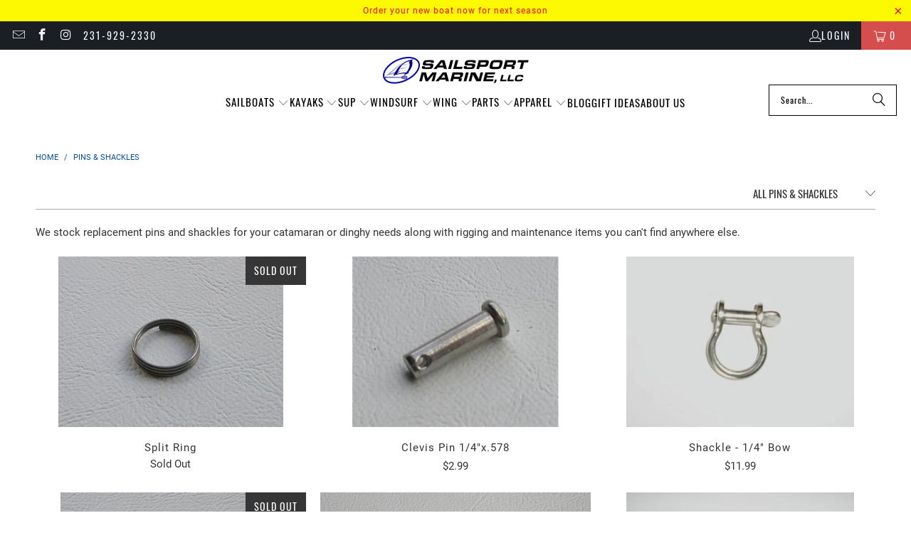

--- FILE ---
content_type: text/html; charset=utf-8
request_url: https://sailsportmarine.com/collections/pins-shackles
body_size: 35666
content:
<!DOCTYPE html>
<html class="no-js no-touch" lang="en">
  <head>
  <script>
    window.Store = window.Store || {};
    window.Store.id = 15125398;
  </script>
    <meta charset="utf-8">
    <meta http-equiv="cleartype" content="on">
    <meta name="robots" content="index,follow">

    <!-- Mobile Specific Metas -->
    <meta name="HandheldFriendly" content="True">
    <meta name="MobileOptimized" content="320">
    <meta name="viewport" content="width=device-width,initial-scale=1">
    <meta name="theme-color" content="#ffffff">

    
    <title>
      Small Sailboat Pins &amp; Shackles for Sale - Sailsport Marine
    </title>

    
      <meta name="description" content="We stock replacement stainless steel pins and shackles for your catamaran or dinghy needs along with rigging and maintenance items you can&#39;t find anywhere else. Available to view in our showroom in Traverse City."/>
    

    <link rel="preconnect" href="https://fonts.shopifycdn.com" />
    <link rel="preconnect" href="https://cdn.shopify.com" />
    <link rel="preconnect" href="https://cdn.shopifycloud.com" />

    <link rel="dns-prefetch" href="https://v.shopify.com" />
    <link rel="dns-prefetch" href="https://www.youtube.com" />
    <link rel="dns-prefetch" href="https://vimeo.com" />

    <link href="//sailsportmarine.com/cdn/shop/t/11/assets/jquery.min.js?v=147293088974801289311707772633" as="script" rel="preload">

    <!-- Stylesheet for Fancybox library -->
    <link rel="stylesheet" href="//sailsportmarine.com/cdn/shop/t/11/assets/fancybox.css?v=19278034316635137701707772633" type="text/css" media="all" defer>

    <!-- Stylesheets for Turbo -->
    <link href="//sailsportmarine.com/cdn/shop/t/11/assets/styles.css?v=99465210944191514221709852950" rel="stylesheet" type="text/css" media="all" />

    <!-- Icons -->
    
      <link rel="shortcut icon" type="image/x-icon" href="//sailsportmarine.com/cdn/shop/files/favicon_e5d1df2a-93bd-4dea-9cd8-533f356379c7_180x180.png?v=1709924934">
      <link rel="apple-touch-icon" href="//sailsportmarine.com/cdn/shop/files/favicon_e5d1df2a-93bd-4dea-9cd8-533f356379c7_180x180.png?v=1709924934"/>
      <link rel="apple-touch-icon" sizes="57x57" href="//sailsportmarine.com/cdn/shop/files/favicon_e5d1df2a-93bd-4dea-9cd8-533f356379c7_57x57.png?v=1709924934"/>
      <link rel="apple-touch-icon" sizes="60x60" href="//sailsportmarine.com/cdn/shop/files/favicon_e5d1df2a-93bd-4dea-9cd8-533f356379c7_60x60.png?v=1709924934"/>
      <link rel="apple-touch-icon" sizes="72x72" href="//sailsportmarine.com/cdn/shop/files/favicon_e5d1df2a-93bd-4dea-9cd8-533f356379c7_72x72.png?v=1709924934"/>
      <link rel="apple-touch-icon" sizes="76x76" href="//sailsportmarine.com/cdn/shop/files/favicon_e5d1df2a-93bd-4dea-9cd8-533f356379c7_76x76.png?v=1709924934"/>
      <link rel="apple-touch-icon" sizes="114x114" href="//sailsportmarine.com/cdn/shop/files/favicon_e5d1df2a-93bd-4dea-9cd8-533f356379c7_114x114.png?v=1709924934"/>
      <link rel="apple-touch-icon" sizes="180x180" href="//sailsportmarine.com/cdn/shop/files/favicon_e5d1df2a-93bd-4dea-9cd8-533f356379c7_180x180.png?v=1709924934"/>
      <link rel="apple-touch-icon" sizes="228x228" href="//sailsportmarine.com/cdn/shop/files/favicon_e5d1df2a-93bd-4dea-9cd8-533f356379c7_228x228.png?v=1709924934"/>
    
    <link rel="canonical" href="https://sailsportmarine.com/collections/pins-shackles"/>

    

    
      <script type="text/javascript" src="/services/javascripts/currencies.js" data-no-instant></script>
    

    
      <script src="//sailsportmarine.com/cdn/shop/t/11/assets/currencies.js?v=1648699478663843391707772633" defer></script>
    

    
    <script>
      window.PXUTheme = window.PXUTheme || {};
      window.PXUTheme.version = '9.3.0';
      window.PXUTheme.name = 'Turbo';
    </script>
    


    
<template id="price-ui"><span class="price " data-price></span><span class="compare-at-price" data-compare-at-price></span><span class="unit-pricing" data-unit-pricing></span></template>
    <template id="price-ui-badge"><div class="price-ui-badge__sticker price-ui-badge__sticker--">
    <span class="price-ui-badge__sticker-text" data-badge></span>
  </div></template>
    
    <template id="price-ui__price"><span class="money" data-price></span></template>
    <template id="price-ui__price-range"><span class="price-min" data-price-min><span class="money" data-price></span></span> - <span class="price-max" data-price-max><span class="money" data-price></span></span></template>
    <template id="price-ui__unit-pricing"><span class="unit-quantity" data-unit-quantity></span> | <span class="unit-price" data-unit-price><span class="money" data-price></span></span> / <span class="unit-measurement" data-unit-measurement></span></template>
    <template id="price-ui-badge__percent-savings-range">Save up to <span data-price-percent></span>%</template>
    <template id="price-ui-badge__percent-savings">Save <span data-price-percent></span>%</template>
    <template id="price-ui-badge__price-savings-range">Save up to <span class="money" data-price></span></template>
    <template id="price-ui-badge__price-savings">Save <span class="money" data-price></span></template>
    <template id="price-ui-badge__on-sale">Sale</template>
    <template id="price-ui-badge__sold-out">Sold out</template>
    <template id="price-ui-badge__in-stock">In stock</template>
    


    <script>
      
window.PXUTheme = window.PXUTheme || {};


window.PXUTheme.theme_settings = {};
window.PXUTheme.currency = {};
window.PXUTheme.routes = window.PXUTheme.routes || {};


window.PXUTheme.theme_settings.display_tos_checkbox = false;
window.PXUTheme.theme_settings.go_to_checkout = true;
window.PXUTheme.theme_settings.cart_action = "redirect_cart";
window.PXUTheme.theme_settings.cart_shipping_calculator = true;


window.PXUTheme.theme_settings.collection_swatches = false;
window.PXUTheme.theme_settings.collection_secondary_image = false;


window.PXUTheme.currency.show_multiple_currencies = false;
window.PXUTheme.currency.shop_currency = "USD";
window.PXUTheme.currency.default_currency = "USD";
window.PXUTheme.currency.display_format = "money_format";
window.PXUTheme.currency.money_format = "${{amount}}";
window.PXUTheme.currency.money_format_no_currency = "${{amount}}";
window.PXUTheme.currency.money_format_currency = "${{amount}} USD";
window.PXUTheme.currency.native_multi_currency = true;
window.PXUTheme.currency.iso_code = "USD";
window.PXUTheme.currency.symbol = "$";


window.PXUTheme.theme_settings.display_inventory_left = false;
window.PXUTheme.theme_settings.inventory_threshold = 10;
window.PXUTheme.theme_settings.limit_quantity = true;


window.PXUTheme.theme_settings.menu_position = null;


window.PXUTheme.theme_settings.newsletter_popup = false;
window.PXUTheme.theme_settings.newsletter_popup_days = "14";
window.PXUTheme.theme_settings.newsletter_popup_mobile = false;
window.PXUTheme.theme_settings.newsletter_popup_seconds = 0;


window.PXUTheme.theme_settings.pagination_type = "load_more";


window.PXUTheme.theme_settings.enable_shopify_collection_badges = false;
window.PXUTheme.theme_settings.quick_shop_thumbnail_position = null;
window.PXUTheme.theme_settings.product_form_style = "radio";
window.PXUTheme.theme_settings.sale_banner_enabled = true;
window.PXUTheme.theme_settings.display_savings = false;
window.PXUTheme.theme_settings.display_sold_out_price = false;
window.PXUTheme.theme_settings.free_text = "Free";
window.PXUTheme.theme_settings.video_looping = null;
window.PXUTheme.theme_settings.quick_shop_style = "popup";
window.PXUTheme.theme_settings.hover_enabled = false;


window.PXUTheme.routes.cart_url = "/cart";
window.PXUTheme.routes.cart_update_url = "/cart/update";
window.PXUTheme.routes.root_url = "/";
window.PXUTheme.routes.search_url = "/search";
window.PXUTheme.routes.all_products_collection_url = "/collections/all";
window.PXUTheme.routes.product_recommendations_url = "/recommendations/products";
window.PXUTheme.routes.predictive_search_url = "/search/suggest";


window.PXUTheme.theme_settings.image_loading_style = "blur-up";


window.PXUTheme.theme_settings.enable_autocomplete = true;


window.PXUTheme.theme_settings.page_dots_enabled = false;
window.PXUTheme.theme_settings.slideshow_arrow_size = "light";


window.PXUTheme.theme_settings.quick_shop_enabled = false;


window.PXUTheme.translation = {};


window.PXUTheme.translation.agree_to_terms_warning = "You must agree with the terms and conditions to checkout.";
window.PXUTheme.translation.one_item_left = "item left";
window.PXUTheme.translation.items_left_text = "items left";
window.PXUTheme.translation.cart_savings_text = "Total Savings";
window.PXUTheme.translation.cart_discount_text = "Discount";
window.PXUTheme.translation.cart_subtotal_text = "Subtotal";
window.PXUTheme.translation.cart_remove_text = "Remove";
window.PXUTheme.translation.cart_free_text = "Free";


window.PXUTheme.translation.newsletter_success_text = "Thank you for joining our mailing list!";


window.PXUTheme.translation.notify_email = "Enter your email address...";
window.PXUTheme.translation.notify_email_value = "Translation missing: en.contact.fields.email";
window.PXUTheme.translation.notify_email_send = "Send";
window.PXUTheme.translation.notify_message_first = "Please notify me when ";
window.PXUTheme.translation.notify_message_last = " becomes available - ";
window.PXUTheme.translation.notify_success_text = "Thanks! We will notify you when this product becomes available!";


window.PXUTheme.translation.add_to_cart = "Add to Cart";
window.PXUTheme.translation.coming_soon_text = "Coming Soon";
window.PXUTheme.translation.sold_out_text = "Sold Out";
window.PXUTheme.translation.sale_text = "Sale";
window.PXUTheme.translation.savings_text = "You Save";
window.PXUTheme.translation.from_text = "from";
window.PXUTheme.translation.new_text = "New";
window.PXUTheme.translation.pre_order_text = "Pre-Order";
window.PXUTheme.translation.unavailable_text = "Unavailable";


window.PXUTheme.translation.all_results = "View all results";
window.PXUTheme.translation.no_results = "Sorry, no results!";


window.PXUTheme.media_queries = {};
window.PXUTheme.media_queries.small = window.matchMedia( "(max-width: 480px)" );
window.PXUTheme.media_queries.medium = window.matchMedia( "(max-width: 798px)" );
window.PXUTheme.media_queries.large = window.matchMedia( "(min-width: 799px)" );
window.PXUTheme.media_queries.larger = window.matchMedia( "(min-width: 960px)" );
window.PXUTheme.media_queries.xlarge = window.matchMedia( "(min-width: 1200px)" );
window.PXUTheme.media_queries.ie10 = window.matchMedia( "all and (-ms-high-contrast: none), (-ms-high-contrast: active)" );
window.PXUTheme.media_queries.tablet = window.matchMedia( "only screen and (min-width: 799px) and (max-width: 1024px)" );
window.PXUTheme.media_queries.mobile_and_tablet = window.matchMedia( "(max-width: 1024px)" );
    </script>

    

    
      <script src="//sailsportmarine.com/cdn/shop/t/11/assets/instantclick.min.js?v=20092422000980684151707772633" data-no-instant defer></script>

      <script data-no-instant>
        window.addEventListener('DOMContentLoaded', function() {

          function inIframe() {
            try {
              return window.self !== window.top;
            } catch (e) {
              return true;
            }
          }

          if (!inIframe()){
            InstantClick.on('change', function() {

              $('head script[src*="shopify"]').each(function() {
                var script = document.createElement('script');
                script.type = 'text/javascript';
                script.src = $(this).attr('src');

                $('body').append(script);
              });

              $('body').removeClass('fancybox-active');
              $.fancybox.destroy();

              InstantClick.init();

            });
          }
        });
      </script>
    

    <script>
      
    </script>

    <script>window.performance && window.performance.mark && window.performance.mark('shopify.content_for_header.start');</script><meta name="google-site-verification" content="ZExD4d6QLYq7MUsne9cumO-pixvqrFxL-tV6_JqccHQ">
<meta id="shopify-digital-wallet" name="shopify-digital-wallet" content="/15125398/digital_wallets/dialog">
<meta name="shopify-checkout-api-token" content="5be1b598b4a580a174c7fddc8062f48d">
<link rel="alternate" type="application/atom+xml" title="Feed" href="/collections/pins-shackles.atom" />
<link rel="alternate" type="application/json+oembed" href="https://sailsportmarine.com/collections/pins-shackles.oembed">
<script async="async" src="/checkouts/internal/preloads.js?locale=en-US"></script>
<link rel="preconnect" href="https://shop.app" crossorigin="anonymous">
<script async="async" src="https://shop.app/checkouts/internal/preloads.js?locale=en-US&shop_id=15125398" crossorigin="anonymous"></script>
<script id="apple-pay-shop-capabilities" type="application/json">{"shopId":15125398,"countryCode":"US","currencyCode":"USD","merchantCapabilities":["supports3DS"],"merchantId":"gid:\/\/shopify\/Shop\/15125398","merchantName":"Sailsport Marine","requiredBillingContactFields":["postalAddress","email"],"requiredShippingContactFields":["postalAddress","email"],"shippingType":"shipping","supportedNetworks":["visa","masterCard","amex","discover","elo","jcb"],"total":{"type":"pending","label":"Sailsport Marine","amount":"1.00"},"shopifyPaymentsEnabled":true,"supportsSubscriptions":true}</script>
<script id="shopify-features" type="application/json">{"accessToken":"5be1b598b4a580a174c7fddc8062f48d","betas":["rich-media-storefront-analytics"],"domain":"sailsportmarine.com","predictiveSearch":true,"shopId":15125398,"locale":"en"}</script>
<script>var Shopify = Shopify || {};
Shopify.shop = "sailsport.myshopify.com";
Shopify.locale = "en";
Shopify.currency = {"active":"USD","rate":"1.0"};
Shopify.country = "US";
Shopify.theme = {"name":"turbotheme-April-13-2018 - 2024-02-12","id":139340382462,"schema_name":"Turbo","schema_version":"9.3.0","theme_store_id":null,"role":"main"};
Shopify.theme.handle = "null";
Shopify.theme.style = {"id":null,"handle":null};
Shopify.cdnHost = "sailsportmarine.com/cdn";
Shopify.routes = Shopify.routes || {};
Shopify.routes.root = "/";</script>
<script type="module">!function(o){(o.Shopify=o.Shopify||{}).modules=!0}(window);</script>
<script>!function(o){function n(){var o=[];function n(){o.push(Array.prototype.slice.apply(arguments))}return n.q=o,n}var t=o.Shopify=o.Shopify||{};t.loadFeatures=n(),t.autoloadFeatures=n()}(window);</script>
<script>
  window.ShopifyPay = window.ShopifyPay || {};
  window.ShopifyPay.apiHost = "shop.app\/pay";
  window.ShopifyPay.redirectState = null;
</script>
<script id="shop-js-analytics" type="application/json">{"pageType":"collection"}</script>
<script defer="defer" async type="module" src="//sailsportmarine.com/cdn/shopifycloud/shop-js/modules/v2/client.init-shop-cart-sync_BN7fPSNr.en.esm.js"></script>
<script defer="defer" async type="module" src="//sailsportmarine.com/cdn/shopifycloud/shop-js/modules/v2/chunk.common_Cbph3Kss.esm.js"></script>
<script defer="defer" async type="module" src="//sailsportmarine.com/cdn/shopifycloud/shop-js/modules/v2/chunk.modal_DKumMAJ1.esm.js"></script>
<script type="module">
  await import("//sailsportmarine.com/cdn/shopifycloud/shop-js/modules/v2/client.init-shop-cart-sync_BN7fPSNr.en.esm.js");
await import("//sailsportmarine.com/cdn/shopifycloud/shop-js/modules/v2/chunk.common_Cbph3Kss.esm.js");
await import("//sailsportmarine.com/cdn/shopifycloud/shop-js/modules/v2/chunk.modal_DKumMAJ1.esm.js");

  window.Shopify.SignInWithShop?.initShopCartSync?.({"fedCMEnabled":true,"windoidEnabled":true});

</script>
<script>
  window.Shopify = window.Shopify || {};
  if (!window.Shopify.featureAssets) window.Shopify.featureAssets = {};
  window.Shopify.featureAssets['shop-js'] = {"shop-cart-sync":["modules/v2/client.shop-cart-sync_CJVUk8Jm.en.esm.js","modules/v2/chunk.common_Cbph3Kss.esm.js","modules/v2/chunk.modal_DKumMAJ1.esm.js"],"init-fed-cm":["modules/v2/client.init-fed-cm_7Fvt41F4.en.esm.js","modules/v2/chunk.common_Cbph3Kss.esm.js","modules/v2/chunk.modal_DKumMAJ1.esm.js"],"init-shop-email-lookup-coordinator":["modules/v2/client.init-shop-email-lookup-coordinator_Cc088_bR.en.esm.js","modules/v2/chunk.common_Cbph3Kss.esm.js","modules/v2/chunk.modal_DKumMAJ1.esm.js"],"init-windoid":["modules/v2/client.init-windoid_hPopwJRj.en.esm.js","modules/v2/chunk.common_Cbph3Kss.esm.js","modules/v2/chunk.modal_DKumMAJ1.esm.js"],"shop-button":["modules/v2/client.shop-button_B0jaPSNF.en.esm.js","modules/v2/chunk.common_Cbph3Kss.esm.js","modules/v2/chunk.modal_DKumMAJ1.esm.js"],"shop-cash-offers":["modules/v2/client.shop-cash-offers_DPIskqss.en.esm.js","modules/v2/chunk.common_Cbph3Kss.esm.js","modules/v2/chunk.modal_DKumMAJ1.esm.js"],"shop-toast-manager":["modules/v2/client.shop-toast-manager_CK7RT69O.en.esm.js","modules/v2/chunk.common_Cbph3Kss.esm.js","modules/v2/chunk.modal_DKumMAJ1.esm.js"],"init-shop-cart-sync":["modules/v2/client.init-shop-cart-sync_BN7fPSNr.en.esm.js","modules/v2/chunk.common_Cbph3Kss.esm.js","modules/v2/chunk.modal_DKumMAJ1.esm.js"],"init-customer-accounts-sign-up":["modules/v2/client.init-customer-accounts-sign-up_CfPf4CXf.en.esm.js","modules/v2/client.shop-login-button_DeIztwXF.en.esm.js","modules/v2/chunk.common_Cbph3Kss.esm.js","modules/v2/chunk.modal_DKumMAJ1.esm.js"],"pay-button":["modules/v2/client.pay-button_CgIwFSYN.en.esm.js","modules/v2/chunk.common_Cbph3Kss.esm.js","modules/v2/chunk.modal_DKumMAJ1.esm.js"],"init-customer-accounts":["modules/v2/client.init-customer-accounts_DQ3x16JI.en.esm.js","modules/v2/client.shop-login-button_DeIztwXF.en.esm.js","modules/v2/chunk.common_Cbph3Kss.esm.js","modules/v2/chunk.modal_DKumMAJ1.esm.js"],"avatar":["modules/v2/client.avatar_BTnouDA3.en.esm.js"],"init-shop-for-new-customer-accounts":["modules/v2/client.init-shop-for-new-customer-accounts_CsZy_esa.en.esm.js","modules/v2/client.shop-login-button_DeIztwXF.en.esm.js","modules/v2/chunk.common_Cbph3Kss.esm.js","modules/v2/chunk.modal_DKumMAJ1.esm.js"],"shop-follow-button":["modules/v2/client.shop-follow-button_BRMJjgGd.en.esm.js","modules/v2/chunk.common_Cbph3Kss.esm.js","modules/v2/chunk.modal_DKumMAJ1.esm.js"],"checkout-modal":["modules/v2/client.checkout-modal_B9Drz_yf.en.esm.js","modules/v2/chunk.common_Cbph3Kss.esm.js","modules/v2/chunk.modal_DKumMAJ1.esm.js"],"shop-login-button":["modules/v2/client.shop-login-button_DeIztwXF.en.esm.js","modules/v2/chunk.common_Cbph3Kss.esm.js","modules/v2/chunk.modal_DKumMAJ1.esm.js"],"lead-capture":["modules/v2/client.lead-capture_DXYzFM3R.en.esm.js","modules/v2/chunk.common_Cbph3Kss.esm.js","modules/v2/chunk.modal_DKumMAJ1.esm.js"],"shop-login":["modules/v2/client.shop-login_CA5pJqmO.en.esm.js","modules/v2/chunk.common_Cbph3Kss.esm.js","modules/v2/chunk.modal_DKumMAJ1.esm.js"],"payment-terms":["modules/v2/client.payment-terms_BxzfvcZJ.en.esm.js","modules/v2/chunk.common_Cbph3Kss.esm.js","modules/v2/chunk.modal_DKumMAJ1.esm.js"]};
</script>
<script>(function() {
  var isLoaded = false;
  function asyncLoad() {
    if (isLoaded) return;
    isLoaded = true;
    var urls = ["https:\/\/chimpstatic.com\/mcjs-connected\/js\/users\/2708f9e374e25c090d6ee505a\/0c6e1e94b801419abde84ebc3.js?shop=sailsport.myshopify.com"];
    for (var i = 0; i < urls.length; i++) {
      var s = document.createElement('script');
      s.type = 'text/javascript';
      s.async = true;
      s.src = urls[i];
      var x = document.getElementsByTagName('script')[0];
      x.parentNode.insertBefore(s, x);
    }
  };
  if(window.attachEvent) {
    window.attachEvent('onload', asyncLoad);
  } else {
    window.addEventListener('load', asyncLoad, false);
  }
})();</script>
<script id="__st">var __st={"a":15125398,"offset":-18000,"reqid":"b3366f84-55d7-42f8-b753-a3a88b21930a-1769754306","pageurl":"sailsportmarine.com\/collections\/pins-shackles","u":"9c1104c797da","p":"collection","rtyp":"collection","rid":30037409820};</script>
<script>window.ShopifyPaypalV4VisibilityTracking = true;</script>
<script id="captcha-bootstrap">!function(){'use strict';const t='contact',e='account',n='new_comment',o=[[t,t],['blogs',n],['comments',n],[t,'customer']],c=[[e,'customer_login'],[e,'guest_login'],[e,'recover_customer_password'],[e,'create_customer']],r=t=>t.map((([t,e])=>`form[action*='/${t}']:not([data-nocaptcha='true']) input[name='form_type'][value='${e}']`)).join(','),a=t=>()=>t?[...document.querySelectorAll(t)].map((t=>t.form)):[];function s(){const t=[...o],e=r(t);return a(e)}const i='password',u='form_key',d=['recaptcha-v3-token','g-recaptcha-response','h-captcha-response',i],f=()=>{try{return window.sessionStorage}catch{return}},m='__shopify_v',_=t=>t.elements[u];function p(t,e,n=!1){try{const o=window.sessionStorage,c=JSON.parse(o.getItem(e)),{data:r}=function(t){const{data:e,action:n}=t;return t[m]||n?{data:e,action:n}:{data:t,action:n}}(c);for(const[e,n]of Object.entries(r))t.elements[e]&&(t.elements[e].value=n);n&&o.removeItem(e)}catch(o){console.error('form repopulation failed',{error:o})}}const l='form_type',E='cptcha';function T(t){t.dataset[E]=!0}const w=window,h=w.document,L='Shopify',v='ce_forms',y='captcha';let A=!1;((t,e)=>{const n=(g='f06e6c50-85a8-45c8-87d0-21a2b65856fe',I='https://cdn.shopify.com/shopifycloud/storefront-forms-hcaptcha/ce_storefront_forms_captcha_hcaptcha.v1.5.2.iife.js',D={infoText:'Protected by hCaptcha',privacyText:'Privacy',termsText:'Terms'},(t,e,n)=>{const o=w[L][v],c=o.bindForm;if(c)return c(t,g,e,D).then(n);var r;o.q.push([[t,g,e,D],n]),r=I,A||(h.body.append(Object.assign(h.createElement('script'),{id:'captcha-provider',async:!0,src:r})),A=!0)});var g,I,D;w[L]=w[L]||{},w[L][v]=w[L][v]||{},w[L][v].q=[],w[L][y]=w[L][y]||{},w[L][y].protect=function(t,e){n(t,void 0,e),T(t)},Object.freeze(w[L][y]),function(t,e,n,w,h,L){const[v,y,A,g]=function(t,e,n){const i=e?o:[],u=t?c:[],d=[...i,...u],f=r(d),m=r(i),_=r(d.filter((([t,e])=>n.includes(e))));return[a(f),a(m),a(_),s()]}(w,h,L),I=t=>{const e=t.target;return e instanceof HTMLFormElement?e:e&&e.form},D=t=>v().includes(t);t.addEventListener('submit',(t=>{const e=I(t);if(!e)return;const n=D(e)&&!e.dataset.hcaptchaBound&&!e.dataset.recaptchaBound,o=_(e),c=g().includes(e)&&(!o||!o.value);(n||c)&&t.preventDefault(),c&&!n&&(function(t){try{if(!f())return;!function(t){const e=f();if(!e)return;const n=_(t);if(!n)return;const o=n.value;o&&e.removeItem(o)}(t);const e=Array.from(Array(32),(()=>Math.random().toString(36)[2])).join('');!function(t,e){_(t)||t.append(Object.assign(document.createElement('input'),{type:'hidden',name:u})),t.elements[u].value=e}(t,e),function(t,e){const n=f();if(!n)return;const o=[...t.querySelectorAll(`input[type='${i}']`)].map((({name:t})=>t)),c=[...d,...o],r={};for(const[a,s]of new FormData(t).entries())c.includes(a)||(r[a]=s);n.setItem(e,JSON.stringify({[m]:1,action:t.action,data:r}))}(t,e)}catch(e){console.error('failed to persist form',e)}}(e),e.submit())}));const S=(t,e)=>{t&&!t.dataset[E]&&(n(t,e.some((e=>e===t))),T(t))};for(const o of['focusin','change'])t.addEventListener(o,(t=>{const e=I(t);D(e)&&S(e,y())}));const B=e.get('form_key'),M=e.get(l),P=B&&M;t.addEventListener('DOMContentLoaded',(()=>{const t=y();if(P)for(const e of t)e.elements[l].value===M&&p(e,B);[...new Set([...A(),...v().filter((t=>'true'===t.dataset.shopifyCaptcha))])].forEach((e=>S(e,t)))}))}(h,new URLSearchParams(w.location.search),n,t,e,['guest_login'])})(!0,!0)}();</script>
<script integrity="sha256-4kQ18oKyAcykRKYeNunJcIwy7WH5gtpwJnB7kiuLZ1E=" data-source-attribution="shopify.loadfeatures" defer="defer" src="//sailsportmarine.com/cdn/shopifycloud/storefront/assets/storefront/load_feature-a0a9edcb.js" crossorigin="anonymous"></script>
<script crossorigin="anonymous" defer="defer" src="//sailsportmarine.com/cdn/shopifycloud/storefront/assets/shopify_pay/storefront-65b4c6d7.js?v=20250812"></script>
<script data-source-attribution="shopify.dynamic_checkout.dynamic.init">var Shopify=Shopify||{};Shopify.PaymentButton=Shopify.PaymentButton||{isStorefrontPortableWallets:!0,init:function(){window.Shopify.PaymentButton.init=function(){};var t=document.createElement("script");t.src="https://sailsportmarine.com/cdn/shopifycloud/portable-wallets/latest/portable-wallets.en.js",t.type="module",document.head.appendChild(t)}};
</script>
<script data-source-attribution="shopify.dynamic_checkout.buyer_consent">
  function portableWalletsHideBuyerConsent(e){var t=document.getElementById("shopify-buyer-consent"),n=document.getElementById("shopify-subscription-policy-button");t&&n&&(t.classList.add("hidden"),t.setAttribute("aria-hidden","true"),n.removeEventListener("click",e))}function portableWalletsShowBuyerConsent(e){var t=document.getElementById("shopify-buyer-consent"),n=document.getElementById("shopify-subscription-policy-button");t&&n&&(t.classList.remove("hidden"),t.removeAttribute("aria-hidden"),n.addEventListener("click",e))}window.Shopify?.PaymentButton&&(window.Shopify.PaymentButton.hideBuyerConsent=portableWalletsHideBuyerConsent,window.Shopify.PaymentButton.showBuyerConsent=portableWalletsShowBuyerConsent);
</script>
<script data-source-attribution="shopify.dynamic_checkout.cart.bootstrap">document.addEventListener("DOMContentLoaded",(function(){function t(){return document.querySelector("shopify-accelerated-checkout-cart, shopify-accelerated-checkout")}if(t())Shopify.PaymentButton.init();else{new MutationObserver((function(e,n){t()&&(Shopify.PaymentButton.init(),n.disconnect())})).observe(document.body,{childList:!0,subtree:!0})}}));
</script>
<link id="shopify-accelerated-checkout-styles" rel="stylesheet" media="screen" href="https://sailsportmarine.com/cdn/shopifycloud/portable-wallets/latest/accelerated-checkout-backwards-compat.css" crossorigin="anonymous">
<style id="shopify-accelerated-checkout-cart">
        #shopify-buyer-consent {
  margin-top: 1em;
  display: inline-block;
  width: 100%;
}

#shopify-buyer-consent.hidden {
  display: none;
}

#shopify-subscription-policy-button {
  background: none;
  border: none;
  padding: 0;
  text-decoration: underline;
  font-size: inherit;
  cursor: pointer;
}

#shopify-subscription-policy-button::before {
  box-shadow: none;
}

      </style>

<script>window.performance && window.performance.mark && window.performance.mark('shopify.content_for_header.end');</script>

    

<meta name="author" content="Sailsport Marine">
<meta property="og:url" content="https://sailsportmarine.com/collections/pins-shackles">
<meta property="og:site_name" content="Sailsport Marine">




  <meta property="og:type" content="product.group">
  <meta property="og:title" content="Pins &amp; Shackles">
  
    
  <meta property="og:image" content="https://sailsportmarine.com/cdn/shop/files/ssSPlogo16_1200x.png?v=1613157513">
  <meta property="og:image:secure_url" content="https://sailsportmarine.com/cdn/shop/files/ssSPlogo16_1200x.png?v=1613157513">
  <meta property="og:image:width" content="1200">
  <meta property="og:image:height" content="628">

  
  
    
    <meta property="og:image" content="https://sailsportmarine.com/cdn/shop/products/SplitRing_600x.jpg?v=1477316457">
    <meta property="og:image:secure_url" content="https://sailsportmarine.com/cdn/shop/products/SplitRing_600x.jpg?v=1477316457">
  



  <meta property="og:description" content="We stock replacement stainless steel pins and shackles for your catamaran or dinghy needs along with rigging and maintenance items you can&#39;t find anywhere else. Available to view in our showroom in Traverse City.">




<meta name="twitter:card" content="summary">



    
    
  <!-- BEGIN app block: shopify://apps/simprosys-google-shopping-feed/blocks/core_settings_block/1f0b859e-9fa6-4007-97e8-4513aff5ff3b --><!-- BEGIN: GSF App Core Tags & Scripts by Simprosys Google Shopping Feed -->









<!-- END: GSF App Core Tags & Scripts by Simprosys Google Shopping Feed -->
<!-- END app block --><link href="https://monorail-edge.shopifysvc.com" rel="dns-prefetch">
<script>(function(){if ("sendBeacon" in navigator && "performance" in window) {try {var session_token_from_headers = performance.getEntriesByType('navigation')[0].serverTiming.find(x => x.name == '_s').description;} catch {var session_token_from_headers = undefined;}var session_cookie_matches = document.cookie.match(/_shopify_s=([^;]*)/);var session_token_from_cookie = session_cookie_matches && session_cookie_matches.length === 2 ? session_cookie_matches[1] : "";var session_token = session_token_from_headers || session_token_from_cookie || "";function handle_abandonment_event(e) {var entries = performance.getEntries().filter(function(entry) {return /monorail-edge.shopifysvc.com/.test(entry.name);});if (!window.abandonment_tracked && entries.length === 0) {window.abandonment_tracked = true;var currentMs = Date.now();var navigation_start = performance.timing.navigationStart;var payload = {shop_id: 15125398,url: window.location.href,navigation_start,duration: currentMs - navigation_start,session_token,page_type: "collection"};window.navigator.sendBeacon("https://monorail-edge.shopifysvc.com/v1/produce", JSON.stringify({schema_id: "online_store_buyer_site_abandonment/1.1",payload: payload,metadata: {event_created_at_ms: currentMs,event_sent_at_ms: currentMs}}));}}window.addEventListener('pagehide', handle_abandonment_event);}}());</script>
<script id="web-pixels-manager-setup">(function e(e,d,r,n,o){if(void 0===o&&(o={}),!Boolean(null===(a=null===(i=window.Shopify)||void 0===i?void 0:i.analytics)||void 0===a?void 0:a.replayQueue)){var i,a;window.Shopify=window.Shopify||{};var t=window.Shopify;t.analytics=t.analytics||{};var s=t.analytics;s.replayQueue=[],s.publish=function(e,d,r){return s.replayQueue.push([e,d,r]),!0};try{self.performance.mark("wpm:start")}catch(e){}var l=function(){var e={modern:/Edge?\/(1{2}[4-9]|1[2-9]\d|[2-9]\d{2}|\d{4,})\.\d+(\.\d+|)|Firefox\/(1{2}[4-9]|1[2-9]\d|[2-9]\d{2}|\d{4,})\.\d+(\.\d+|)|Chrom(ium|e)\/(9{2}|\d{3,})\.\d+(\.\d+|)|(Maci|X1{2}).+ Version\/(15\.\d+|(1[6-9]|[2-9]\d|\d{3,})\.\d+)([,.]\d+|)( \(\w+\)|)( Mobile\/\w+|) Safari\/|Chrome.+OPR\/(9{2}|\d{3,})\.\d+\.\d+|(CPU[ +]OS|iPhone[ +]OS|CPU[ +]iPhone|CPU IPhone OS|CPU iPad OS)[ +]+(15[._]\d+|(1[6-9]|[2-9]\d|\d{3,})[._]\d+)([._]\d+|)|Android:?[ /-](13[3-9]|1[4-9]\d|[2-9]\d{2}|\d{4,})(\.\d+|)(\.\d+|)|Android.+Firefox\/(13[5-9]|1[4-9]\d|[2-9]\d{2}|\d{4,})\.\d+(\.\d+|)|Android.+Chrom(ium|e)\/(13[3-9]|1[4-9]\d|[2-9]\d{2}|\d{4,})\.\d+(\.\d+|)|SamsungBrowser\/([2-9]\d|\d{3,})\.\d+/,legacy:/Edge?\/(1[6-9]|[2-9]\d|\d{3,})\.\d+(\.\d+|)|Firefox\/(5[4-9]|[6-9]\d|\d{3,})\.\d+(\.\d+|)|Chrom(ium|e)\/(5[1-9]|[6-9]\d|\d{3,})\.\d+(\.\d+|)([\d.]+$|.*Safari\/(?![\d.]+ Edge\/[\d.]+$))|(Maci|X1{2}).+ Version\/(10\.\d+|(1[1-9]|[2-9]\d|\d{3,})\.\d+)([,.]\d+|)( \(\w+\)|)( Mobile\/\w+|) Safari\/|Chrome.+OPR\/(3[89]|[4-9]\d|\d{3,})\.\d+\.\d+|(CPU[ +]OS|iPhone[ +]OS|CPU[ +]iPhone|CPU IPhone OS|CPU iPad OS)[ +]+(10[._]\d+|(1[1-9]|[2-9]\d|\d{3,})[._]\d+)([._]\d+|)|Android:?[ /-](13[3-9]|1[4-9]\d|[2-9]\d{2}|\d{4,})(\.\d+|)(\.\d+|)|Mobile Safari.+OPR\/([89]\d|\d{3,})\.\d+\.\d+|Android.+Firefox\/(13[5-9]|1[4-9]\d|[2-9]\d{2}|\d{4,})\.\d+(\.\d+|)|Android.+Chrom(ium|e)\/(13[3-9]|1[4-9]\d|[2-9]\d{2}|\d{4,})\.\d+(\.\d+|)|Android.+(UC? ?Browser|UCWEB|U3)[ /]?(15\.([5-9]|\d{2,})|(1[6-9]|[2-9]\d|\d{3,})\.\d+)\.\d+|SamsungBrowser\/(5\.\d+|([6-9]|\d{2,})\.\d+)|Android.+MQ{2}Browser\/(14(\.(9|\d{2,})|)|(1[5-9]|[2-9]\d|\d{3,})(\.\d+|))(\.\d+|)|K[Aa][Ii]OS\/(3\.\d+|([4-9]|\d{2,})\.\d+)(\.\d+|)/},d=e.modern,r=e.legacy,n=navigator.userAgent;return n.match(d)?"modern":n.match(r)?"legacy":"unknown"}(),u="modern"===l?"modern":"legacy",c=(null!=n?n:{modern:"",legacy:""})[u],f=function(e){return[e.baseUrl,"/wpm","/b",e.hashVersion,"modern"===e.buildTarget?"m":"l",".js"].join("")}({baseUrl:d,hashVersion:r,buildTarget:u}),m=function(e){var d=e.version,r=e.bundleTarget,n=e.surface,o=e.pageUrl,i=e.monorailEndpoint;return{emit:function(e){var a=e.status,t=e.errorMsg,s=(new Date).getTime(),l=JSON.stringify({metadata:{event_sent_at_ms:s},events:[{schema_id:"web_pixels_manager_load/3.1",payload:{version:d,bundle_target:r,page_url:o,status:a,surface:n,error_msg:t},metadata:{event_created_at_ms:s}}]});if(!i)return console&&console.warn&&console.warn("[Web Pixels Manager] No Monorail endpoint provided, skipping logging."),!1;try{return self.navigator.sendBeacon.bind(self.navigator)(i,l)}catch(e){}var u=new XMLHttpRequest;try{return u.open("POST",i,!0),u.setRequestHeader("Content-Type","text/plain"),u.send(l),!0}catch(e){return console&&console.warn&&console.warn("[Web Pixels Manager] Got an unhandled error while logging to Monorail."),!1}}}}({version:r,bundleTarget:l,surface:e.surface,pageUrl:self.location.href,monorailEndpoint:e.monorailEndpoint});try{o.browserTarget=l,function(e){var d=e.src,r=e.async,n=void 0===r||r,o=e.onload,i=e.onerror,a=e.sri,t=e.scriptDataAttributes,s=void 0===t?{}:t,l=document.createElement("script"),u=document.querySelector("head"),c=document.querySelector("body");if(l.async=n,l.src=d,a&&(l.integrity=a,l.crossOrigin="anonymous"),s)for(var f in s)if(Object.prototype.hasOwnProperty.call(s,f))try{l.dataset[f]=s[f]}catch(e){}if(o&&l.addEventListener("load",o),i&&l.addEventListener("error",i),u)u.appendChild(l);else{if(!c)throw new Error("Did not find a head or body element to append the script");c.appendChild(l)}}({src:f,async:!0,onload:function(){if(!function(){var e,d;return Boolean(null===(d=null===(e=window.Shopify)||void 0===e?void 0:e.analytics)||void 0===d?void 0:d.initialized)}()){var d=window.webPixelsManager.init(e)||void 0;if(d){var r=window.Shopify.analytics;r.replayQueue.forEach((function(e){var r=e[0],n=e[1],o=e[2];d.publishCustomEvent(r,n,o)})),r.replayQueue=[],r.publish=d.publishCustomEvent,r.visitor=d.visitor,r.initialized=!0}}},onerror:function(){return m.emit({status:"failed",errorMsg:"".concat(f," has failed to load")})},sri:function(e){var d=/^sha384-[A-Za-z0-9+/=]+$/;return"string"==typeof e&&d.test(e)}(c)?c:"",scriptDataAttributes:o}),m.emit({status:"loading"})}catch(e){m.emit({status:"failed",errorMsg:(null==e?void 0:e.message)||"Unknown error"})}}})({shopId: 15125398,storefrontBaseUrl: "https://sailsportmarine.com",extensionsBaseUrl: "https://extensions.shopifycdn.com/cdn/shopifycloud/web-pixels-manager",monorailEndpoint: "https://monorail-edge.shopifysvc.com/unstable/produce_batch",surface: "storefront-renderer",enabledBetaFlags: ["2dca8a86"],webPixelsConfigList: [{"id":"1250296062","configuration":"{\"account_ID\":\"249549\",\"google_analytics_tracking_tag\":\"1\",\"measurement_id\":\"2\",\"api_secret\":\"3\",\"shop_settings\":\"{\\\"custom_pixel_script\\\":\\\"https:\\\\\\\/\\\\\\\/storage.googleapis.com\\\\\\\/gsf-scripts\\\\\\\/custom-pixels\\\\\\\/sailsport.js\\\"}\"}","eventPayloadVersion":"v1","runtimeContext":"LAX","scriptVersion":"c6b888297782ed4a1cba19cda43d6625","type":"APP","apiClientId":1558137,"privacyPurposes":[],"dataSharingAdjustments":{"protectedCustomerApprovalScopes":["read_customer_address","read_customer_email","read_customer_name","read_customer_personal_data","read_customer_phone"]}},{"id":"479887614","configuration":"{\"config\":\"{\\\"pixel_id\\\":\\\"G-TBEKRX1GY6\\\",\\\"target_country\\\":\\\"US\\\",\\\"gtag_events\\\":[{\\\"type\\\":\\\"search\\\",\\\"action_label\\\":[\\\"G-TBEKRX1GY6\\\",\\\"AW-1037206407\\\/VdqgCNGD3IoBEIeHyu4D\\\"]},{\\\"type\\\":\\\"begin_checkout\\\",\\\"action_label\\\":[\\\"G-TBEKRX1GY6\\\",\\\"AW-1037206407\\\/u3GCCM6D3IoBEIeHyu4D\\\"]},{\\\"type\\\":\\\"view_item\\\",\\\"action_label\\\":[\\\"G-TBEKRX1GY6\\\",\\\"AW-1037206407\\\/5cxuCMiD3IoBEIeHyu4D\\\",\\\"MC-41JCJSB8SM\\\"]},{\\\"type\\\":\\\"purchase\\\",\\\"action_label\\\":[\\\"G-TBEKRX1GY6\\\",\\\"AW-1037206407\\\/bYGDCMWD3IoBEIeHyu4D\\\",\\\"MC-41JCJSB8SM\\\"]},{\\\"type\\\":\\\"page_view\\\",\\\"action_label\\\":[\\\"G-TBEKRX1GY6\\\",\\\"AW-1037206407\\\/K6cnCMKD3IoBEIeHyu4D\\\",\\\"MC-41JCJSB8SM\\\"]},{\\\"type\\\":\\\"add_payment_info\\\",\\\"action_label\\\":[\\\"G-TBEKRX1GY6\\\",\\\"AW-1037206407\\\/c7XmCNSD3IoBEIeHyu4D\\\"]},{\\\"type\\\":\\\"add_to_cart\\\",\\\"action_label\\\":[\\\"G-TBEKRX1GY6\\\",\\\"AW-1037206407\\\/mUbcCMuD3IoBEIeHyu4D\\\"]}],\\\"enable_monitoring_mode\\\":false}\"}","eventPayloadVersion":"v1","runtimeContext":"OPEN","scriptVersion":"b2a88bafab3e21179ed38636efcd8a93","type":"APP","apiClientId":1780363,"privacyPurposes":[],"dataSharingAdjustments":{"protectedCustomerApprovalScopes":["read_customer_address","read_customer_email","read_customer_name","read_customer_personal_data","read_customer_phone"]}},{"id":"58097918","eventPayloadVersion":"v1","runtimeContext":"LAX","scriptVersion":"1","type":"CUSTOM","privacyPurposes":["MARKETING"],"name":"Meta pixel (migrated)"},{"id":"90407166","eventPayloadVersion":"1","runtimeContext":"LAX","scriptVersion":"1","type":"CUSTOM","privacyPurposes":["ANALYTICS","MARKETING","SALE_OF_DATA"],"name":"Symprosys Pixel"},{"id":"shopify-app-pixel","configuration":"{}","eventPayloadVersion":"v1","runtimeContext":"STRICT","scriptVersion":"0450","apiClientId":"shopify-pixel","type":"APP","privacyPurposes":["ANALYTICS","MARKETING"]},{"id":"shopify-custom-pixel","eventPayloadVersion":"v1","runtimeContext":"LAX","scriptVersion":"0450","apiClientId":"shopify-pixel","type":"CUSTOM","privacyPurposes":["ANALYTICS","MARKETING"]}],isMerchantRequest: false,initData: {"shop":{"name":"Sailsport Marine","paymentSettings":{"currencyCode":"USD"},"myshopifyDomain":"sailsport.myshopify.com","countryCode":"US","storefrontUrl":"https:\/\/sailsportmarine.com"},"customer":null,"cart":null,"checkout":null,"productVariants":[],"purchasingCompany":null},},"https://sailsportmarine.com/cdn","1d2a099fw23dfb22ep557258f5m7a2edbae",{"modern":"","legacy":""},{"shopId":"15125398","storefrontBaseUrl":"https:\/\/sailsportmarine.com","extensionBaseUrl":"https:\/\/extensions.shopifycdn.com\/cdn\/shopifycloud\/web-pixels-manager","surface":"storefront-renderer","enabledBetaFlags":"[\"2dca8a86\"]","isMerchantRequest":"false","hashVersion":"1d2a099fw23dfb22ep557258f5m7a2edbae","publish":"custom","events":"[[\"page_viewed\",{}],[\"collection_viewed\",{\"collection\":{\"id\":\"30037409820\",\"title\":\"Pins \u0026 Shackles\",\"productVariants\":[{\"price\":{\"amount\":0.59,\"currencyCode\":\"USD\"},\"product\":{\"title\":\"Split Ring\",\"vendor\":\"Hobie\",\"id\":\"9317777732\",\"untranslatedTitle\":\"Split Ring\",\"url\":\"\/products\/split-ring\",\"type\":\"Parts\"},\"id\":\"31618305540\",\"image\":{\"src\":\"\/\/sailsportmarine.com\/cdn\/shop\/products\/SplitRing.jpg?v=1477316457\"},\"sku\":\"HB20860010\",\"title\":\"Default Title\",\"untranslatedTitle\":\"Default Title\"},{\"price\":{\"amount\":2.99,\"currencyCode\":\"USD\"},\"product\":{\"title\":\"Clevis Pin 1\/4\\\"x.578\",\"vendor\":\"Hobie\",\"id\":\"9317758148\",\"untranslatedTitle\":\"Clevis Pin 1\/4\\\"x.578\",\"url\":\"\/products\/clevis-pin-1-4x-578\",\"type\":\"Parts\"},\"id\":\"31618182404\",\"image\":{\"src\":\"\/\/sailsportmarine.com\/cdn\/shop\/products\/P7170001.JPG.jpg?v=1477316291\"},\"sku\":\"HB8020380\",\"title\":\"Default Title\",\"untranslatedTitle\":\"Default Title\"},{\"price\":{\"amount\":11.99,\"currencyCode\":\"USD\"},\"product\":{\"title\":\"Shackle - 1\/4\\\" Bow\",\"vendor\":\"Hobie\",\"id\":\"9317757316\",\"untranslatedTitle\":\"Shackle - 1\/4\\\" Bow\",\"url\":\"\/products\/shackle-1-4-bow\",\"type\":\"Parts\"},\"id\":\"31618179716\",\"image\":{\"src\":\"\/\/sailsportmarine.com\/cdn\/shop\/products\/Shackle_bow1.jpg?v=1477316284\"},\"sku\":\"HB10700010\",\"title\":\"Default Title\",\"untranslatedTitle\":\"Default Title\"},{\"price\":{\"amount\":0.4,\"currencyCode\":\"USD\"},\"product\":{\"title\":\"Split Ring w\/ pigtail\",\"vendor\":\"CS Johnson\",\"id\":\"9317778308\",\"untranslatedTitle\":\"Split Ring w\/ pigtail\",\"url\":\"\/products\/split-ring-w-pigtail\",\"type\":\"Parts\"},\"id\":\"31618307140\",\"image\":{\"src\":\"\/\/sailsportmarine.com\/cdn\/shop\/products\/Split-Pig.jpg?v=1477316461\"},\"sku\":\"JSR-P\",\"title\":\"Default\",\"untranslatedTitle\":\"Default\"},{\"price\":{\"amount\":7.99,\"currencyCode\":\"USD\"},\"product\":{\"title\":\"Mast Step Pin\",\"vendor\":\"Hobie\",\"id\":\"9317800708\",\"untranslatedTitle\":\"Mast Step Pin\",\"url\":\"\/products\/mast-step-pin\",\"type\":\"Parts\"},\"id\":\"31618496964\",\"image\":{\"src\":\"\/\/sailsportmarine.com\/cdn\/shop\/products\/PinDetent.jpg?v=1477316693\"},\"sku\":\"HB8020450\",\"title\":\"Default Title\",\"untranslatedTitle\":\"Default Title\"},{\"price\":{\"amount\":5.99,\"currencyCode\":\"USD\"},\"product\":{\"title\":\"Clevis Pin - Mast Hinge 1\/4\\\"x3-1\/2\\\"\",\"vendor\":\"Hobie\",\"id\":\"9317803140\",\"untranslatedTitle\":\"Clevis Pin - Mast Hinge 1\/4\\\"x3-1\/2\\\"\",\"url\":\"\/products\/clevis-pin-mast-hinge-1-4x3-1-2\",\"type\":\"Parts\"},\"id\":\"31618527492\",\"image\":{\"src\":\"\/\/sailsportmarine.com\/cdn\/shop\/products\/Steppin.jpg?v=1477316739\"},\"sku\":\"HB8020501\",\"title\":\"Default\",\"untranslatedTitle\":\"Default\"},{\"price\":{\"amount\":10.99,\"currencyCode\":\"USD\"},\"product\":{\"title\":\"Shackle - 3\/16\\\" Bow\",\"vendor\":\"Hobie\",\"id\":\"9317797380\",\"untranslatedTitle\":\"Shackle - 3\/16\\\" Bow\",\"url\":\"\/products\/shackle-3-16-bow\",\"type\":\"Parts\"},\"id\":\"31618459716\",\"image\":{\"src\":\"\/\/sailsportmarine.com\/cdn\/shop\/products\/Shackle_bow3.jpg?v=1477316643\"},\"sku\":\"HB10870010\",\"title\":\"Default Title\",\"untranslatedTitle\":\"Default Title\"},{\"price\":{\"amount\":34.99,\"currencyCode\":\"USD\"},\"product\":{\"title\":\"Shackle - 5\/16\\\" Bow\",\"vendor\":\"Hobie\",\"id\":\"9317757700\",\"untranslatedTitle\":\"Shackle - 5\/16\\\" Bow\",\"url\":\"\/products\/shackle-5-16-bow\",\"type\":\"Parts\"},\"id\":\"31618180100\",\"image\":{\"src\":\"\/\/sailsportmarine.com\/cdn\/shop\/products\/Sh5_16.jpg?v=1477316288\"},\"sku\":\"HB20700000\",\"title\":\"Default Title\",\"untranslatedTitle\":\"Default Title\"},{\"price\":{\"amount\":2.99,\"currencyCode\":\"USD\"},\"product\":{\"title\":\"Clevis Pin 3\/16\\\"x.57\",\"vendor\":\"Hobie\",\"id\":\"9317915716\",\"untranslatedTitle\":\"Clevis Pin 3\/16\\\"x.57\",\"url\":\"\/products\/clevis-pin-3-16x-57\",\"type\":\"Parts\"},\"id\":\"31619325700\",\"image\":{\"src\":\"\/\/sailsportmarine.com\/cdn\/shop\/products\/Clevis3_16_.56.jpg?v=1477317632\"},\"sku\":\"HB8020040\",\"title\":\"Default\",\"untranslatedTitle\":\"Default\"},{\"price\":{\"amount\":7.72,\"currencyCode\":\"USD\"},\"product\":{\"title\":\"Shackle - 3\/16\\\" D\",\"vendor\":\"Ronstan\",\"id\":\"9317918788\",\"untranslatedTitle\":\"Shackle - 3\/16\\\" D\",\"url\":\"\/products\/shackle-3-16-d\",\"type\":\"Parts\"},\"id\":\"31619356804\",\"image\":{\"src\":\"\/\/sailsportmarine.com\/cdn\/shop\/products\/Shkl3_16D.jpg?v=1477317652\"},\"sku\":\"RF616\",\"title\":\"Default Title\",\"untranslatedTitle\":\"Default Title\"},{\"price\":{\"amount\":22.12,\"currencyCode\":\"USD\"},\"product\":{\"title\":\"Shackle - 3\/16\\\" Halyard - Ronstan\",\"vendor\":\"Ronstan\",\"id\":\"9317922244\",\"untranslatedTitle\":\"Shackle - 3\/16\\\" Halyard - Ronstan\",\"url\":\"\/products\/shackle-3-16-halyard-ronstan\",\"type\":\"Parts\"},\"id\":\"31619375556\",\"image\":{\"src\":\"\/\/sailsportmarine.com\/cdn\/shop\/products\/Shkl3_16H.jpg?v=1539895357\"},\"sku\":\"RF1032\",\"title\":\"Default Title\",\"untranslatedTitle\":\"Default Title\"},{\"price\":{\"amount\":10.19,\"currencyCode\":\"USD\"},\"product\":{\"title\":\"Shackle - 1\/4\\\" D\",\"vendor\":\"Ronstan\",\"id\":\"9317916484\",\"untranslatedTitle\":\"Shackle - 1\/4\\\" D\",\"url\":\"\/products\/shackle-1-4-d\",\"type\":\"Parts\"},\"id\":\"31619332356\",\"image\":{\"src\":\"\/\/sailsportmarine.com\/cdn\/shop\/products\/Shkl1_4D.jpg?v=1477317637\"},\"sku\":\"RF617\",\"title\":\"Default Title\",\"untranslatedTitle\":\"Default Title\"},{\"price\":{\"amount\":7.0,\"currencyCode\":\"USD\"},\"product\":{\"title\":\"Shackle - 3\/16\\\" Harken\",\"vendor\":\"Harken\",\"id\":\"9317921668\",\"untranslatedTitle\":\"Shackle - 3\/16\\\" Harken\",\"url\":\"\/products\/shackle-3-16-harken\",\"type\":\"Parts\"},\"id\":\"31619373764\",\"image\":{\"src\":\"\/\/sailsportmarine.com\/cdn\/shop\/products\/Shkl3_16HK.jpg?v=1759777095\"},\"sku\":\"H072\",\"title\":\"Default\",\"untranslatedTitle\":\"Default\"},{\"price\":{\"amount\":11.99,\"currencyCode\":\"USD\"},\"product\":{\"title\":\"Clevis Pin - Mast Step 3\/16\\\"x2-1\/8\\\"\",\"vendor\":\"Hobie\",\"id\":\"9318201284\",\"untranslatedTitle\":\"Clevis Pin - Mast Step 3\/16\\\"x2-1\/8\\\"\",\"url\":\"\/products\/clevis-pin-mast-step-3-16x2-1-8\",\"type\":\"Parts\"},\"id\":\"31620603076\",\"image\":{\"src\":\"\/\/sailsportmarine.com\/cdn\/shop\/products\/steppin316.jpg?v=1477320317\"},\"sku\":\"HB8020080\",\"title\":\"Default\",\"untranslatedTitle\":\"Default\"},{\"price\":{\"amount\":5.99,\"currencyCode\":\"USD\"},\"product\":{\"title\":\"Clevis Pin 1\/4\\\"x1.328\",\"vendor\":\"Hobie\",\"id\":\"9317914500\",\"untranslatedTitle\":\"Clevis Pin 1\/4\\\"x1.328\",\"url\":\"\/products\/clevis-pin-1-4x1-328\",\"type\":\"Parts\"},\"id\":\"31619322244\",\"image\":{\"src\":\"\/\/sailsportmarine.com\/cdn\/shop\/products\/Clevis1_4_1.5.jpg?v=1477317623\"},\"sku\":\"HB8020431\",\"title\":\"Default\",\"untranslatedTitle\":\"Default\"},{\"price\":{\"amount\":22.99,\"currencyCode\":\"USD\"},\"product\":{\"title\":\"Shackle - Halyard\",\"vendor\":\"Hobie\",\"id\":\"9317758660\",\"untranslatedTitle\":\"Shackle - Halyard\",\"url\":\"\/products\/shackle-halyard\",\"type\":\"Parts\"},\"id\":\"31618187332\",\"image\":{\"src\":\"\/\/sailsportmarine.com\/cdn\/shop\/products\/HydSh.jpg?v=1477316294\"},\"sku\":\"HB10670010\",\"title\":\"Default Title\",\"untranslatedTitle\":\"Default Title\"},{\"price\":{\"amount\":2.99,\"currencyCode\":\"USD\"},\"product\":{\"title\":\"Clevis Pin 1\/4\\\"x.828\",\"vendor\":\"Hobie\",\"id\":\"9317914948\",\"untranslatedTitle\":\"Clevis Pin 1\/4\\\"x.828\",\"url\":\"\/products\/clevis-pin-1-4x-828\",\"type\":\"Parts\"},\"id\":\"31619322628\",\"image\":{\"src\":\"\/\/sailsportmarine.com\/cdn\/shop\/products\/Clevis1_4_.81.jpg?v=1477317626\"},\"sku\":\"HB8020391\",\"title\":\"Default\",\"untranslatedTitle\":\"Default\"},{\"price\":{\"amount\":10.99,\"currencyCode\":\"USD\"},\"product\":{\"title\":\"Shackle - 3\/16\\\" Keypin\",\"vendor\":\"Hobie\",\"id\":\"9317920196\",\"untranslatedTitle\":\"Shackle - 3\/16\\\" Keypin\",\"url\":\"\/products\/shackle-3-16-keypin\",\"type\":\"Parts\"},\"id\":\"31619370308\",\"image\":{\"src\":\"\/\/sailsportmarine.com\/cdn\/shop\/products\/Shkl3_16K.jpg?v=1477317661\"},\"sku\":\"SP180005\",\"title\":\"Default\",\"untranslatedTitle\":\"Default\"},{\"price\":{\"amount\":9.75,\"currencyCode\":\"USD\"},\"product\":{\"title\":\"Shackle - 3\/16\\\" Long D\",\"vendor\":\"Ronstan\",\"id\":\"9317919428\",\"untranslatedTitle\":\"Shackle - 3\/16\\\" Long D\",\"url\":\"\/products\/shackle-3-16-long-d\",\"type\":\"Parts\"},\"id\":\"31619359556\",\"image\":{\"src\":\"\/\/sailsportmarine.com\/cdn\/shop\/products\/Shkl3_16LD.jpg?v=1477317656\"},\"sku\":\"RF622\",\"title\":\"Default Title\",\"untranslatedTitle\":\"Default Title\"},{\"price\":{\"amount\":7.1,\"currencyCode\":\"USD\"},\"product\":{\"title\":\"Shackle - 1\/4\\\" Harken\",\"vendor\":\"Harken\",\"id\":\"9317921092\",\"untranslatedTitle\":\"Shackle - 1\/4\\\" Harken\",\"url\":\"\/products\/shackle-1-4-harken\",\"type\":\"Parts\"},\"id\":\"31619373060\",\"image\":{\"src\":\"\/\/sailsportmarine.com\/cdn\/shop\/products\/Shkl1_4HK.jpg?v=1477317667\"},\"sku\":\"H138\",\"title\":\"Default\",\"untranslatedTitle\":\"Default\"},{\"price\":{\"amount\":2.59,\"currencyCode\":\"USD\"},\"product\":{\"title\":\"Clevis Pin 3\/16\\\"x.46\",\"vendor\":\"Hobie\",\"id\":\"9317915268\",\"untranslatedTitle\":\"Clevis Pin 3\/16\\\"x.46\",\"url\":\"\/products\/clevis-pin-3-16x-46\",\"type\":\"Parts\"},\"id\":\"31619325124\",\"image\":{\"src\":\"\/\/sailsportmarine.com\/cdn\/shop\/products\/Clevis3_16_.46.jpg?v=1477317629\"},\"sku\":\"HB8020021\",\"title\":\"Default\",\"untranslatedTitle\":\"Default\"},{\"price\":{\"amount\":10.75,\"currencyCode\":\"USD\"},\"product\":{\"title\":\"Shackle - 3\/16\\\" Twist\",\"vendor\":\"Hobie\",\"id\":\"9317918340\",\"untranslatedTitle\":\"Shackle - 3\/16\\\" Twist\",\"url\":\"\/products\/shackle-3-16-twist\",\"type\":\"Parts\"},\"id\":\"31619350340\",\"image\":{\"src\":\"\/\/sailsportmarine.com\/cdn\/shop\/products\/RF628Shackle.jpg?v=1597341863\"},\"sku\":\"RF628\",\"title\":\"Default\",\"untranslatedTitle\":\"Default\"},{\"price\":{\"amount\":15.99,\"currencyCode\":\"USD\"},\"product\":{\"title\":\"Shackle - 1\/4\\\" Keypin\",\"vendor\":\"Hobie\",\"id\":\"9317920516\",\"untranslatedTitle\":\"Shackle - 1\/4\\\" Keypin\",\"url\":\"\/products\/shackle-1-4-keypin\",\"type\":\"Parts\"},\"id\":\"31619372612\",\"image\":{\"src\":\"\/\/sailsportmarine.com\/cdn\/shop\/products\/Shkl1_4K.jpg?v=1477317664\"},\"sku\":\"SP180006\",\"title\":\"Default\",\"untranslatedTitle\":\"Default\"},{\"price\":{\"amount\":1.99,\"currencyCode\":\"USD\"},\"product\":{\"title\":\"Hobie Shock Cord Hook 1\/4\\\"\",\"vendor\":\"Hobie\",\"id\":\"6855117045959\",\"untranslatedTitle\":\"Hobie Shock Cord Hook 1\/4\\\"\",\"url\":\"\/products\/hobie-shock-cord-hook\",\"type\":\"Parts\"},\"id\":\"40439455809735\",\"image\":{\"src\":\"\/\/sailsportmarine.com\/cdn\/shop\/products\/2101_1_z225.jpg?v=1625853875\"},\"sku\":\"HB2101\",\"title\":\"Default Title\",\"untranslatedTitle\":\"Default Title\"},{\"price\":{\"amount\":12.3,\"currencyCode\":\"USD\"},\"product\":{\"title\":\"Shackle - 1\/4\\\" Long D\",\"vendor\":\"Ronstan\",\"id\":\"9317916996\",\"untranslatedTitle\":\"Shackle - 1\/4\\\" Long D\",\"url\":\"\/products\/shackle-1-4-long-d\",\"type\":\"Parts\"},\"id\":\"31619334788\",\"image\":{\"src\":\"\/\/sailsportmarine.com\/cdn\/shop\/products\/Shkl1_4LD.jpg?v=1477317640\"},\"sku\":\"RF623\",\"title\":\"Default Title\",\"untranslatedTitle\":\"Default Title\"},{\"price\":{\"amount\":16.42,\"currencyCode\":\"USD\"},\"product\":{\"title\":\"Shackle - 1\/4\\\" Twist\",\"vendor\":\"Ronstan\",\"id\":\"9317917444\",\"untranslatedTitle\":\"Shackle - 1\/4\\\" Twist\",\"url\":\"\/products\/shackle-1-4-twist\",\"type\":\"Parts\"},\"id\":\"31619335428\",\"image\":{\"src\":\"\/\/sailsportmarine.com\/cdn\/shop\/products\/Shkl1_4T.jpg?v=1477317642\"},\"sku\":\"RF629\",\"title\":\"Default Title\",\"untranslatedTitle\":\"Default Title\"},{\"price\":{\"amount\":16.0,\"currencyCode\":\"USD\"},\"product\":{\"title\":\"Robline Dyneema Soft Shackle\",\"vendor\":\"Robline\",\"id\":\"9318251524\",\"untranslatedTitle\":\"Robline Dyneema Soft Shackle\",\"url\":\"\/products\/robline-dyneema-soft-shackle-4mm\",\"type\":\"Parts\"},\"id\":\"45511609516286\",\"image\":{\"src\":\"\/\/sailsportmarine.com\/cdn\/shop\/products\/SoftShackle.jpg?v=1477320774\"},\"sku\":\"RDSH-2.5\",\"title\":\"XS - 2.5mm\",\"untranslatedTitle\":\"XS - 2.5mm\"},{\"price\":{\"amount\":1.0,\"currencyCode\":\"USD\"},\"product\":{\"title\":\"Hitch Pin\",\"vendor\":\"Sailsport Marine\",\"id\":\"11749279823\",\"untranslatedTitle\":\"Hitch Pin\",\"url\":\"\/products\/hitch-pin\",\"type\":\"\"},\"id\":\"47739784527\",\"image\":{\"src\":\"\/\/sailsportmarine.com\/cdn\/shop\/files\/HB20501.jpg?v=1692714119\"},\"sku\":\"HPSM\",\"title\":\"Default Title\",\"untranslatedTitle\":\"Default Title\"},{\"price\":{\"amount\":27.0,\"currencyCode\":\"USD\"},\"product\":{\"title\":\"Quick Pin 3\/16\\\" x 3\/4\\\" Cup Head\",\"vendor\":\"Hobie\",\"id\":\"4882126143590\",\"untranslatedTitle\":\"Quick Pin 3\/16\\\" x 3\/4\\\" Cup Head\",\"url\":\"\/products\/quick-pin-3-16-x-3-4-cup-head\",\"type\":\"Parts\"},\"id\":\"31969097023590\",\"image\":{\"src\":\"\/\/sailsportmarine.com\/cdn\/shop\/products\/QP3M075.jpg?v=1594844792\"},\"sku\":\"QP3M075\",\"title\":\"Default\",\"untranslatedTitle\":\"Default\"},{\"price\":{\"amount\":2.99,\"currencyCode\":\"USD\"},\"product\":{\"title\":\"Clevis Pin 1\/4\\\"x.469\\\"\",\"vendor\":\"Hobie\",\"id\":\"4921092112486\",\"untranslatedTitle\":\"Clevis Pin 1\/4\\\"x.469\\\"\",\"url\":\"\/products\/copy-of-clevis-pin-1-4x-578\",\"type\":\"Parts\"},\"id\":\"32070992068710\",\"image\":{\"src\":\"\/\/sailsportmarine.com\/cdn\/shop\/products\/P7170001.JPG_fd895dc6-e647-41a9-be0f-cde4eb0e5095.jpg?v=1599596407\"},\"sku\":\"HB8020370\",\"title\":\"Default Title\",\"untranslatedTitle\":\"Default Title\"},{\"price\":{\"amount\":2.1,\"currencyCode\":\"USD\"},\"product\":{\"title\":\"25mm Parrell Bead\",\"vendor\":\"Ronstan\",\"id\":\"6855103283399\",\"untranslatedTitle\":\"25mm Parrell Bead\",\"url\":\"\/products\/red-25mm-parrell-bead\",\"type\":\"Parts\"},\"id\":\"40549146099911\",\"image\":{\"src\":\"\/\/sailsportmarine.com\/cdn\/shop\/products\/RF1316R.jpg?v=1625853149\"},\"sku\":\"RF1316R\",\"title\":\"Red\",\"untranslatedTitle\":\"Red\"},{\"price\":{\"amount\":3.0,\"currencyCode\":\"USD\"},\"product\":{\"title\":\"Allen Nylon Hook\",\"vendor\":\"Allen\",\"id\":\"6855109542087\",\"untranslatedTitle\":\"Allen Nylon Hook\",\"url\":\"\/products\/allen-nylon-spring-hook-for-8mm-rope-grey\",\"type\":\"Parts\"},\"id\":\"40439408230599\",\"image\":{\"src\":\"\/\/sailsportmarine.com\/cdn\/shop\/products\/allen-nylon-spring-hook-for-8mm-rope-grey-p9393-18090_image_jpg.png?v=1625853534\"},\"sku\":\"A359\",\"title\":\"Default Title\",\"untranslatedTitle\":\"Default Title\"},{\"price\":{\"amount\":7.99,\"currencyCode\":\"USD\"},\"product\":{\"title\":\"Detent Ring Quick Pin 1\/4\\\" x 1-1\/8\\\"\",\"vendor\":\"Hobie\",\"id\":\"3951356444774\",\"untranslatedTitle\":\"Detent Ring Quick Pin 1\/4\\\" x 1-1\/8\\\"\",\"url\":\"\/products\/detent-ring-quick-pin\",\"type\":\"Parts\"},\"id\":\"29519773925478\",\"image\":{\"src\":\"\/\/sailsportmarine.com\/cdn\/shop\/products\/PinDetent_5cec30c1-0b8d-4727-8535-aea8e84358a5.jpg?v=1566927793\"},\"sku\":\"HB8020460\",\"title\":\"Default Title\",\"untranslatedTitle\":\"Default Title\"},{\"price\":{\"amount\":2.79,\"currencyCode\":\"USD\"},\"product\":{\"title\":\"Clevis Pin 3\/16\\\"x.875\",\"vendor\":\"Hobie\",\"id\":\"3937569964134\",\"untranslatedTitle\":\"Clevis Pin 3\/16\\\"x.875\",\"url\":\"\/products\/clevis-pin-3-16x-875\",\"type\":\"Parts\"},\"id\":\"29442671837286\",\"image\":{\"src\":\"\/\/sailsportmarine.com\/cdn\/shop\/products\/Clevis3_16_.56_ee122ae2-0cd0-45fd-aff7-781816957bf2.jpg?v=1564680541\"},\"sku\":\"HB8020030\",\"title\":\"Default\",\"untranslatedTitle\":\"Default\"},{\"price\":{\"amount\":22.0,\"currencyCode\":\"USD\"},\"product\":{\"title\":\"Quick Pin 1\/4\\\" x 3\/4\\\" Ring Head\",\"vendor\":\"Hobie\",\"id\":\"8090745340158\",\"untranslatedTitle\":\"Quick Pin 1\/4\\\" x 3\/4\\\" Ring Head\",\"url\":\"\/products\/quick-pin-1-4-x-3-4-cup-head\",\"type\":\"Parts\"},\"id\":\"44124346384638\",\"image\":{\"src\":\"\/\/sailsportmarine.com\/cdn\/shop\/files\/QuickPin-4r075.jpg?v=1689863922\"},\"sku\":\"QP4R075\",\"title\":\"Default Title\",\"untranslatedTitle\":\"Default Title\"},{\"price\":{\"amount\":27.0,\"currencyCode\":\"USD\"},\"product\":{\"title\":\"Quick Pin 1\/4\\\" x 1\\\" Cup Head\",\"vendor\":\"Hobie\",\"id\":\"4882122211430\",\"untranslatedTitle\":\"Quick Pin 1\/4\\\" x 1\\\" Cup Head\",\"url\":\"\/products\/quick-pin-1-4-x-1-cup-head\",\"type\":\"Parts\"},\"id\":\"31969086636134\",\"image\":{\"src\":\"\/\/sailsportmarine.com\/cdn\/shop\/products\/QP4M150_e67849f1-5bab-40fa-8417-2590310ab5dc.jpg?v=1594844411\"},\"sku\":\"QP4M100\",\"title\":\"Default\",\"untranslatedTitle\":\"Default\"},{\"price\":{\"amount\":9.99,\"currencyCode\":\"USD\"},\"product\":{\"title\":\"Detent Ring Quick Pin 1\/4\\\" x 1-1\/2\\\"\",\"vendor\":\"Hobie\",\"id\":\"3951358247014\",\"untranslatedTitle\":\"Detent Ring Quick Pin 1\/4\\\" x 1-1\/2\\\"\",\"url\":\"\/products\/detent-ring-quick-pin-1-4-x-1-1-2\",\"type\":\"Parts\"},\"id\":\"29519782477926\",\"image\":{\"src\":\"\/\/sailsportmarine.com\/cdn\/shop\/products\/PinDetent_f79d4c76-336e-46b0-abf9-a853e4d9139a.jpg?v=1566927969\"},\"sku\":\"HB8020180\",\"title\":\"Default Title\",\"untranslatedTitle\":\"Default Title\"},{\"price\":{\"amount\":30.0,\"currencyCode\":\"USD\"},\"product\":{\"title\":\"Quick Pin 1\/4\\\" x 1-1\/2\\\" Cup Head\",\"vendor\":\"Hobie\",\"id\":\"4882114412646\",\"untranslatedTitle\":\"Quick Pin 1\/4\\\" x 1-1\/2\\\" Cup Head\",\"url\":\"\/products\/quick-pin-1-4-x-1-1-2-cup-head\",\"type\":\"Parts\"},\"id\":\"31969059864678\",\"image\":{\"src\":\"\/\/sailsportmarine.com\/cdn\/shop\/products\/QP4M150.jpg?v=1594844172\"},\"sku\":\"QP4M150\",\"title\":\"Default\",\"untranslatedTitle\":\"Default\"}]}}]]"});</script><script>
  window.ShopifyAnalytics = window.ShopifyAnalytics || {};
  window.ShopifyAnalytics.meta = window.ShopifyAnalytics.meta || {};
  window.ShopifyAnalytics.meta.currency = 'USD';
  var meta = {"products":[{"id":9317777732,"gid":"gid:\/\/shopify\/Product\/9317777732","vendor":"Hobie","type":"Parts","handle":"split-ring","variants":[{"id":31618305540,"price":59,"name":"Split Ring","public_title":null,"sku":"HB20860010"}],"remote":false},{"id":9317758148,"gid":"gid:\/\/shopify\/Product\/9317758148","vendor":"Hobie","type":"Parts","handle":"clevis-pin-1-4x-578","variants":[{"id":31618182404,"price":299,"name":"Clevis Pin 1\/4\"x.578","public_title":null,"sku":"HB8020380"}],"remote":false},{"id":9317757316,"gid":"gid:\/\/shopify\/Product\/9317757316","vendor":"Hobie","type":"Parts","handle":"shackle-1-4-bow","variants":[{"id":31618179716,"price":1199,"name":"Shackle - 1\/4\" Bow","public_title":null,"sku":"HB10700010"}],"remote":false},{"id":9317778308,"gid":"gid:\/\/shopify\/Product\/9317778308","vendor":"CS Johnson","type":"Parts","handle":"split-ring-w-pigtail","variants":[{"id":31618307140,"price":40,"name":"Split Ring w\/ pigtail","public_title":null,"sku":"JSR-P"}],"remote":false},{"id":9317800708,"gid":"gid:\/\/shopify\/Product\/9317800708","vendor":"Hobie","type":"Parts","handle":"mast-step-pin","variants":[{"id":31618496964,"price":799,"name":"Mast Step Pin","public_title":null,"sku":"HB8020450"}],"remote":false},{"id":9317803140,"gid":"gid:\/\/shopify\/Product\/9317803140","vendor":"Hobie","type":"Parts","handle":"clevis-pin-mast-hinge-1-4x3-1-2","variants":[{"id":31618527492,"price":599,"name":"Clevis Pin - Mast Hinge 1\/4\"x3-1\/2\"","public_title":null,"sku":"HB8020501"}],"remote":false},{"id":9317797380,"gid":"gid:\/\/shopify\/Product\/9317797380","vendor":"Hobie","type":"Parts","handle":"shackle-3-16-bow","variants":[{"id":31618459716,"price":1099,"name":"Shackle - 3\/16\" Bow","public_title":null,"sku":"HB10870010"}],"remote":false},{"id":9317757700,"gid":"gid:\/\/shopify\/Product\/9317757700","vendor":"Hobie","type":"Parts","handle":"shackle-5-16-bow","variants":[{"id":31618180100,"price":3499,"name":"Shackle - 5\/16\" Bow","public_title":null,"sku":"HB20700000"}],"remote":false},{"id":9317915716,"gid":"gid:\/\/shopify\/Product\/9317915716","vendor":"Hobie","type":"Parts","handle":"clevis-pin-3-16x-57","variants":[{"id":31619325700,"price":299,"name":"Clevis Pin 3\/16\"x.57","public_title":null,"sku":"HB8020040"}],"remote":false},{"id":9317918788,"gid":"gid:\/\/shopify\/Product\/9317918788","vendor":"Ronstan","type":"Parts","handle":"shackle-3-16-d","variants":[{"id":31619356804,"price":772,"name":"Shackle - 3\/16\" D","public_title":null,"sku":"RF616"}],"remote":false},{"id":9317922244,"gid":"gid:\/\/shopify\/Product\/9317922244","vendor":"Ronstan","type":"Parts","handle":"shackle-3-16-halyard-ronstan","variants":[{"id":31619375556,"price":2212,"name":"Shackle - 3\/16\" Halyard - Ronstan","public_title":null,"sku":"RF1032"}],"remote":false},{"id":9317916484,"gid":"gid:\/\/shopify\/Product\/9317916484","vendor":"Ronstan","type":"Parts","handle":"shackle-1-4-d","variants":[{"id":31619332356,"price":1019,"name":"Shackle - 1\/4\" D","public_title":null,"sku":"RF617"}],"remote":false},{"id":9317921668,"gid":"gid:\/\/shopify\/Product\/9317921668","vendor":"Harken","type":"Parts","handle":"shackle-3-16-harken","variants":[{"id":31619373764,"price":700,"name":"Shackle - 3\/16\" Harken","public_title":null,"sku":"H072"}],"remote":false},{"id":9318201284,"gid":"gid:\/\/shopify\/Product\/9318201284","vendor":"Hobie","type":"Parts","handle":"clevis-pin-mast-step-3-16x2-1-8","variants":[{"id":31620603076,"price":1199,"name":"Clevis Pin - Mast Step 3\/16\"x2-1\/8\"","public_title":null,"sku":"HB8020080"}],"remote":false},{"id":9317914500,"gid":"gid:\/\/shopify\/Product\/9317914500","vendor":"Hobie","type":"Parts","handle":"clevis-pin-1-4x1-328","variants":[{"id":31619322244,"price":599,"name":"Clevis Pin 1\/4\"x1.328","public_title":null,"sku":"HB8020431"}],"remote":false},{"id":9317758660,"gid":"gid:\/\/shopify\/Product\/9317758660","vendor":"Hobie","type":"Parts","handle":"shackle-halyard","variants":[{"id":31618187332,"price":2299,"name":"Shackle - Halyard","public_title":null,"sku":"HB10670010"}],"remote":false},{"id":9317914948,"gid":"gid:\/\/shopify\/Product\/9317914948","vendor":"Hobie","type":"Parts","handle":"clevis-pin-1-4x-828","variants":[{"id":31619322628,"price":299,"name":"Clevis Pin 1\/4\"x.828","public_title":null,"sku":"HB8020391"}],"remote":false},{"id":9317920196,"gid":"gid:\/\/shopify\/Product\/9317920196","vendor":"Hobie","type":"Parts","handle":"shackle-3-16-keypin","variants":[{"id":31619370308,"price":1099,"name":"Shackle - 3\/16\" Keypin","public_title":null,"sku":"SP180005"}],"remote":false},{"id":9317919428,"gid":"gid:\/\/shopify\/Product\/9317919428","vendor":"Ronstan","type":"Parts","handle":"shackle-3-16-long-d","variants":[{"id":31619359556,"price":975,"name":"Shackle - 3\/16\" Long D","public_title":null,"sku":"RF622"}],"remote":false},{"id":9317921092,"gid":"gid:\/\/shopify\/Product\/9317921092","vendor":"Harken","type":"Parts","handle":"shackle-1-4-harken","variants":[{"id":31619373060,"price":710,"name":"Shackle - 1\/4\" Harken","public_title":null,"sku":"H138"}],"remote":false},{"id":9317915268,"gid":"gid:\/\/shopify\/Product\/9317915268","vendor":"Hobie","type":"Parts","handle":"clevis-pin-3-16x-46","variants":[{"id":31619325124,"price":259,"name":"Clevis Pin 3\/16\"x.46","public_title":null,"sku":"HB8020021"}],"remote":false},{"id":9317918340,"gid":"gid:\/\/shopify\/Product\/9317918340","vendor":"Hobie","type":"Parts","handle":"shackle-3-16-twist","variants":[{"id":31619350340,"price":1075,"name":"Shackle - 3\/16\" Twist","public_title":null,"sku":"RF628"}],"remote":false},{"id":9317920516,"gid":"gid:\/\/shopify\/Product\/9317920516","vendor":"Hobie","type":"Parts","handle":"shackle-1-4-keypin","variants":[{"id":31619372612,"price":1599,"name":"Shackle - 1\/4\" Keypin","public_title":null,"sku":"SP180006"}],"remote":false},{"id":6855117045959,"gid":"gid:\/\/shopify\/Product\/6855117045959","vendor":"Hobie","type":"Parts","handle":"hobie-shock-cord-hook","variants":[{"id":40439455809735,"price":199,"name":"Hobie Shock Cord Hook 1\/4\"","public_title":null,"sku":"HB2101"}],"remote":false},{"id":9317916996,"gid":"gid:\/\/shopify\/Product\/9317916996","vendor":"Ronstan","type":"Parts","handle":"shackle-1-4-long-d","variants":[{"id":31619334788,"price":1230,"name":"Shackle - 1\/4\" Long D","public_title":null,"sku":"RF623"}],"remote":false},{"id":9317917444,"gid":"gid:\/\/shopify\/Product\/9317917444","vendor":"Ronstan","type":"Parts","handle":"shackle-1-4-twist","variants":[{"id":31619335428,"price":1642,"name":"Shackle - 1\/4\" Twist","public_title":null,"sku":"RF629"}],"remote":false},{"id":9318251524,"gid":"gid:\/\/shopify\/Product\/9318251524","vendor":"Robline","type":"Parts","handle":"robline-dyneema-soft-shackle-4mm","variants":[{"id":45511609516286,"price":1600,"name":"Robline Dyneema Soft Shackle - XS - 2.5mm","public_title":"XS - 2.5mm","sku":"RDSH-2.5"},{"id":45511609549054,"price":1750,"name":"Robline Dyneema Soft Shackle - S - 4mm","public_title":"S - 4mm","sku":"RDSH-4"}],"remote":false},{"id":11749279823,"gid":"gid:\/\/shopify\/Product\/11749279823","vendor":"Sailsport Marine","type":"","handle":"hitch-pin","variants":[{"id":47739784527,"price":100,"name":"Hitch Pin","public_title":null,"sku":"HPSM"}],"remote":false},{"id":4882126143590,"gid":"gid:\/\/shopify\/Product\/4882126143590","vendor":"Hobie","type":"Parts","handle":"quick-pin-3-16-x-3-4-cup-head","variants":[{"id":31969097023590,"price":2700,"name":"Quick Pin 3\/16\" x 3\/4\" Cup Head","public_title":null,"sku":"QP3M075"}],"remote":false},{"id":4921092112486,"gid":"gid:\/\/shopify\/Product\/4921092112486","vendor":"Hobie","type":"Parts","handle":"copy-of-clevis-pin-1-4x-578","variants":[{"id":32070992068710,"price":299,"name":"Clevis Pin 1\/4\"x.469\"","public_title":null,"sku":"HB8020370"}],"remote":false},{"id":6855103283399,"gid":"gid:\/\/shopify\/Product\/6855103283399","vendor":"Ronstan","type":"Parts","handle":"red-25mm-parrell-bead","variants":[{"id":40549146099911,"price":210,"name":"25mm Parrell Bead - Red","public_title":"Red","sku":"RF1316R"},{"id":40549146132679,"price":210,"name":"25mm Parrell Bead - Black","public_title":"Black","sku":"RF1316BLK"}],"remote":false},{"id":6855109542087,"gid":"gid:\/\/shopify\/Product\/6855109542087","vendor":"Allen","type":"Parts","handle":"allen-nylon-spring-hook-for-8mm-rope-grey","variants":[{"id":40439408230599,"price":300,"name":"Allen Nylon Hook","public_title":null,"sku":"A359"}],"remote":false},{"id":3951356444774,"gid":"gid:\/\/shopify\/Product\/3951356444774","vendor":"Hobie","type":"Parts","handle":"detent-ring-quick-pin","variants":[{"id":29519773925478,"price":799,"name":"Detent Ring Quick Pin 1\/4\" x 1-1\/8\"","public_title":null,"sku":"HB8020460"}],"remote":false},{"id":3937569964134,"gid":"gid:\/\/shopify\/Product\/3937569964134","vendor":"Hobie","type":"Parts","handle":"clevis-pin-3-16x-875","variants":[{"id":29442671837286,"price":279,"name":"Clevis Pin 3\/16\"x.875","public_title":null,"sku":"HB8020030"}],"remote":false},{"id":8090745340158,"gid":"gid:\/\/shopify\/Product\/8090745340158","vendor":"Hobie","type":"Parts","handle":"quick-pin-1-4-x-3-4-cup-head","variants":[{"id":44124346384638,"price":2200,"name":"Quick Pin 1\/4\" x 3\/4\" Ring Head","public_title":null,"sku":"QP4R075"}],"remote":false},{"id":4882122211430,"gid":"gid:\/\/shopify\/Product\/4882122211430","vendor":"Hobie","type":"Parts","handle":"quick-pin-1-4-x-1-cup-head","variants":[{"id":31969086636134,"price":2700,"name":"Quick Pin 1\/4\" x 1\" Cup Head","public_title":null,"sku":"QP4M100"}],"remote":false},{"id":3951358247014,"gid":"gid:\/\/shopify\/Product\/3951358247014","vendor":"Hobie","type":"Parts","handle":"detent-ring-quick-pin-1-4-x-1-1-2","variants":[{"id":29519782477926,"price":999,"name":"Detent Ring Quick Pin 1\/4\" x 1-1\/2\"","public_title":null,"sku":"HB8020180"}],"remote":false},{"id":4882114412646,"gid":"gid:\/\/shopify\/Product\/4882114412646","vendor":"Hobie","type":"Parts","handle":"quick-pin-1-4-x-1-1-2-cup-head","variants":[{"id":31969059864678,"price":3000,"name":"Quick Pin 1\/4\" x 1-1\/2\" Cup Head","public_title":null,"sku":"QP4M150"}],"remote":false}],"page":{"pageType":"collection","resourceType":"collection","resourceId":30037409820,"requestId":"b3366f84-55d7-42f8-b753-a3a88b21930a-1769754306"}};
  for (var attr in meta) {
    window.ShopifyAnalytics.meta[attr] = meta[attr];
  }
</script>
<script class="analytics">
  (function () {
    var customDocumentWrite = function(content) {
      var jquery = null;

      if (window.jQuery) {
        jquery = window.jQuery;
      } else if (window.Checkout && window.Checkout.$) {
        jquery = window.Checkout.$;
      }

      if (jquery) {
        jquery('body').append(content);
      }
    };

    var hasLoggedConversion = function(token) {
      if (token) {
        return document.cookie.indexOf('loggedConversion=' + token) !== -1;
      }
      return false;
    }

    var setCookieIfConversion = function(token) {
      if (token) {
        var twoMonthsFromNow = new Date(Date.now());
        twoMonthsFromNow.setMonth(twoMonthsFromNow.getMonth() + 2);

        document.cookie = 'loggedConversion=' + token + '; expires=' + twoMonthsFromNow;
      }
    }

    var trekkie = window.ShopifyAnalytics.lib = window.trekkie = window.trekkie || [];
    if (trekkie.integrations) {
      return;
    }
    trekkie.methods = [
      'identify',
      'page',
      'ready',
      'track',
      'trackForm',
      'trackLink'
    ];
    trekkie.factory = function(method) {
      return function() {
        var args = Array.prototype.slice.call(arguments);
        args.unshift(method);
        trekkie.push(args);
        return trekkie;
      };
    };
    for (var i = 0; i < trekkie.methods.length; i++) {
      var key = trekkie.methods[i];
      trekkie[key] = trekkie.factory(key);
    }
    trekkie.load = function(config) {
      trekkie.config = config || {};
      trekkie.config.initialDocumentCookie = document.cookie;
      var first = document.getElementsByTagName('script')[0];
      var script = document.createElement('script');
      script.type = 'text/javascript';
      script.onerror = function(e) {
        var scriptFallback = document.createElement('script');
        scriptFallback.type = 'text/javascript';
        scriptFallback.onerror = function(error) {
                var Monorail = {
      produce: function produce(monorailDomain, schemaId, payload) {
        var currentMs = new Date().getTime();
        var event = {
          schema_id: schemaId,
          payload: payload,
          metadata: {
            event_created_at_ms: currentMs,
            event_sent_at_ms: currentMs
          }
        };
        return Monorail.sendRequest("https://" + monorailDomain + "/v1/produce", JSON.stringify(event));
      },
      sendRequest: function sendRequest(endpointUrl, payload) {
        // Try the sendBeacon API
        if (window && window.navigator && typeof window.navigator.sendBeacon === 'function' && typeof window.Blob === 'function' && !Monorail.isIos12()) {
          var blobData = new window.Blob([payload], {
            type: 'text/plain'
          });

          if (window.navigator.sendBeacon(endpointUrl, blobData)) {
            return true;
          } // sendBeacon was not successful

        } // XHR beacon

        var xhr = new XMLHttpRequest();

        try {
          xhr.open('POST', endpointUrl);
          xhr.setRequestHeader('Content-Type', 'text/plain');
          xhr.send(payload);
        } catch (e) {
          console.log(e);
        }

        return false;
      },
      isIos12: function isIos12() {
        return window.navigator.userAgent.lastIndexOf('iPhone; CPU iPhone OS 12_') !== -1 || window.navigator.userAgent.lastIndexOf('iPad; CPU OS 12_') !== -1;
      }
    };
    Monorail.produce('monorail-edge.shopifysvc.com',
      'trekkie_storefront_load_errors/1.1',
      {shop_id: 15125398,
      theme_id: 139340382462,
      app_name: "storefront",
      context_url: window.location.href,
      source_url: "//sailsportmarine.com/cdn/s/trekkie.storefront.c59ea00e0474b293ae6629561379568a2d7c4bba.min.js"});

        };
        scriptFallback.async = true;
        scriptFallback.src = '//sailsportmarine.com/cdn/s/trekkie.storefront.c59ea00e0474b293ae6629561379568a2d7c4bba.min.js';
        first.parentNode.insertBefore(scriptFallback, first);
      };
      script.async = true;
      script.src = '//sailsportmarine.com/cdn/s/trekkie.storefront.c59ea00e0474b293ae6629561379568a2d7c4bba.min.js';
      first.parentNode.insertBefore(script, first);
    };
    trekkie.load(
      {"Trekkie":{"appName":"storefront","development":false,"defaultAttributes":{"shopId":15125398,"isMerchantRequest":null,"themeId":139340382462,"themeCityHash":"5987765228370368791","contentLanguage":"en","currency":"USD","eventMetadataId":"89a886ee-193c-48e9-9654-614838d019fc"},"isServerSideCookieWritingEnabled":true,"monorailRegion":"shop_domain","enabledBetaFlags":["65f19447","b5387b81"]},"Session Attribution":{},"S2S":{"facebookCapiEnabled":false,"source":"trekkie-storefront-renderer","apiClientId":580111}}
    );

    var loaded = false;
    trekkie.ready(function() {
      if (loaded) return;
      loaded = true;

      window.ShopifyAnalytics.lib = window.trekkie;

      var originalDocumentWrite = document.write;
      document.write = customDocumentWrite;
      try { window.ShopifyAnalytics.merchantGoogleAnalytics.call(this); } catch(error) {};
      document.write = originalDocumentWrite;

      window.ShopifyAnalytics.lib.page(null,{"pageType":"collection","resourceType":"collection","resourceId":30037409820,"requestId":"b3366f84-55d7-42f8-b753-a3a88b21930a-1769754306","shopifyEmitted":true});

      var match = window.location.pathname.match(/checkouts\/(.+)\/(thank_you|post_purchase)/)
      var token = match? match[1]: undefined;
      if (!hasLoggedConversion(token)) {
        setCookieIfConversion(token);
        window.ShopifyAnalytics.lib.track("Viewed Product Category",{"currency":"USD","category":"Collection: pins-shackles","collectionName":"pins-shackles","collectionId":30037409820,"nonInteraction":true},undefined,undefined,{"shopifyEmitted":true});
      }
    });


        var eventsListenerScript = document.createElement('script');
        eventsListenerScript.async = true;
        eventsListenerScript.src = "//sailsportmarine.com/cdn/shopifycloud/storefront/assets/shop_events_listener-3da45d37.js";
        document.getElementsByTagName('head')[0].appendChild(eventsListenerScript);

})();</script>
  <script>
  if (!window.ga || (window.ga && typeof window.ga !== 'function')) {
    window.ga = function ga() {
      (window.ga.q = window.ga.q || []).push(arguments);
      if (window.Shopify && window.Shopify.analytics && typeof window.Shopify.analytics.publish === 'function') {
        window.Shopify.analytics.publish("ga_stub_called", {}, {sendTo: "google_osp_migration"});
      }
      console.error("Shopify's Google Analytics stub called with:", Array.from(arguments), "\nSee https://help.shopify.com/manual/promoting-marketing/pixels/pixel-migration#google for more information.");
    };
    if (window.Shopify && window.Shopify.analytics && typeof window.Shopify.analytics.publish === 'function') {
      window.Shopify.analytics.publish("ga_stub_initialized", {}, {sendTo: "google_osp_migration"});
    }
  }
</script>
<script
  defer
  src="https://sailsportmarine.com/cdn/shopifycloud/perf-kit/shopify-perf-kit-3.1.0.min.js"
  data-application="storefront-renderer"
  data-shop-id="15125398"
  data-render-region="gcp-us-central1"
  data-page-type="collection"
  data-theme-instance-id="139340382462"
  data-theme-name="Turbo"
  data-theme-version="9.3.0"
  data-monorail-region="shop_domain"
  data-resource-timing-sampling-rate="10"
  data-shs="true"
  data-shs-beacon="true"
  data-shs-export-with-fetch="true"
  data-shs-logs-sample-rate="1"
  data-shs-beacon-endpoint="https://sailsportmarine.com/api/collect"
></script>
</head>

  

  <noscript>
    <style>
      .product_section .product_form,
      .product_gallery {
        opacity: 1;
      }

      .multi_select,
      form .select {
        display: block !important;
      }

      .image-element__wrap {
        display: none;
      }
    </style>
  </noscript>

  <body class="collection"
        data-money-format="${{amount}}"
        data-shop-currency="USD"
        data-shop-url="https://sailsportmarine.com">

  <script>
    document.documentElement.className=document.documentElement.className.replace(/\bno-js\b/,'js');
    if(window.Shopify&&window.Shopify.designMode)document.documentElement.className+=' in-theme-editor';
    if(('ontouchstart' in window)||window.DocumentTouch&&document instanceof DocumentTouch)document.documentElement.className=document.documentElement.className.replace(/\bno-touch\b/,'has-touch');
  </script>

    
    <svg
      class="icon-star-reference"
      aria-hidden="true"
      focusable="false"
      role="presentation"
      xmlns="http://www.w3.org/2000/svg" width="20" height="20" viewBox="3 3 17 17" fill="none"
    >
      <symbol id="icon-star">
        <rect class="icon-star-background" width="20" height="20" fill="currentColor"/>
        <path d="M10 3L12.163 7.60778L17 8.35121L13.5 11.9359L14.326 17L10 14.6078L5.674 17L6.5 11.9359L3 8.35121L7.837 7.60778L10 3Z" stroke="currentColor" stroke-width="2" stroke-linecap="round" stroke-linejoin="round" fill="none"/>
      </symbol>
      <clipPath id="icon-star-clip">
        <path d="M10 3L12.163 7.60778L17 8.35121L13.5 11.9359L14.326 17L10 14.6078L5.674 17L6.5 11.9359L3 8.35121L7.837 7.60778L10 3Z" stroke="currentColor" stroke-width="2" stroke-linecap="round" stroke-linejoin="round"/>
      </clipPath>
    </svg>
    


    <!-- BEGIN sections: header-group -->
<div id="shopify-section-sections--17269226864894__header" class="shopify-section shopify-section-group-header-group shopify-section--header"><script
  type="application/json"
  data-section-type="header"
  data-section-id="sections--17269226864894__header"
>
</script>



<script type="application/ld+json">
  {
    "@context": "http://schema.org",
    "@type": "Organization",
    "name": "Sailsport Marine",
    
      
      "logo": "https://sailsportmarine.com/cdn/shop/files/ssSPlogo16_414x.png?v=1613157513",
    
    "sameAs": [
      "",
      "",
      "",
      "",
      "https://facebook.com/sailsportmarine",
      "",
      "",
      "https://www.instagram.com/scottsailsport/",
      "",
      "",
      "",
      "",
      "",
      "",
      "",
      "",
      "",
      "",
      "",
      "",
      "",
      "",
      "",
      "",
      ""
    ],
    "url": "https://sailsportmarine.com"
  }
</script>




<header id="header" class="mobile_nav-fixed--true">
  
    <div class="promo-banner">
      <div class="promo-banner__content">
        <p>Order your new boat now for next season</p>
      </div>
      <div class="promo-banner__close"></div>
    </div>
  

  <div class="top-bar">
    <details data-mobile-menu>
      <summary class="mobile_nav dropdown_link" data-mobile-menu-trigger>
        <div data-mobile-menu-icon>
          <span></span>
          <span></span>
          <span></span>
          <span></span>
        </div>

        <span class="mobile-menu-title">Menu</span>
      </summary>
      <div class="mobile-menu-container dropdown" data-nav>
        <ul class="menu" id="mobile_menu">
          
  <template data-nav-parent-template>
    <li class="sublink">
      <a href="#" data-no-instant class="parent-link--true"><div class="mobile-menu-item-title" data-nav-title></div><span class="right icon-down-arrow"></span></a>
      <ul class="mobile-mega-menu" data-meganav-target-container>
      </ul>
    </li>
  </template>
  
    
      <li data-mobile-dropdown-rel="sailboats" class="sublink" data-meganav-mobile-target="sailboats">
        
          <a data-no-instant href="/collections/sailboats" class="parent-link--true">
            <div class="mobile-menu-item-title" data-nav-title>Sailboats</div>
            <span class="right icon-down-arrow"></span>
          </a>
        
        <ul>
          
            
              <li><a href="/collections/hobie-cat-sailboats">Hobie Cat</a></li>
            
          
            
              <li><a href="/collections/rs-sailing">RS Sailing</a></li>
            
          
            
              <li><a href="/products/rocket">Rocket</a></li>
            
          
            
              <li><a href="/collections/sero-sunfish-sol">SERO Sunfish / SOL</a></li>
            
          
            
              <li><a href="/collections/zim-ilca-isca">Zim ILCA / ISCA</a></li>
            
          
            
              <li><a href="/products/weta-trimaran">Weta</a></li>
            
          
            
              <li><a href="/collections/used-boats">Used Boats</a></li>
            
          
        </ul>
      </li>
    
  
    
      <li data-mobile-dropdown-rel="kayaks" class="sublink" data-meganav-mobile-target="kayaks">
        
          <a data-no-instant href="/collections/kayaks" class="parent-link--true">
            <div class="mobile-menu-item-title" data-nav-title>Kayaks</div>
            <span class="right icon-down-arrow"></span>
          </a>
        
        <ul>
          
            
              <li><a href="/collections/kayak-parts">Kayak Parts</a></li>
            
          
            
              <li><a href="/collections/hobie-kayaks">Hobie Kayaks</a></li>
            
          
            
              <li><a href="/collections/old-town-kayaks">Old Town Kayaks</a></li>
            
          
            
              <li><a href="/collections/necky-kayaks">Other Kayaks</a></li>
            
          
        </ul>
      </li>
    
  
    
      <li data-mobile-dropdown-rel="sup" class="sublink" data-meganav-mobile-target="sup">
        
          <a data-no-instant href="/collections/sup" class="parent-link--true">
            <div class="mobile-menu-item-title" data-nav-title>SUP</div>
            <span class="right icon-down-arrow"></span>
          </a>
        
        <ul>
          
            
              <li><a href="/collections/sup-boards">SUP Boards</a></li>
            
          
            
              <li><a href="/collections/hobie-mirage-eclipse-sup">Hobie Eclipse</a></li>
            
          
            
              <li><a href="/collections/sup-paddles">SUP Paddles</a></li>
            
          
            
              <li><a href="/collections/sup-accessories">SUP Accessories</a></li>
            
          
        </ul>
      </li>
    
  
    
      <li data-mobile-dropdown-rel="windsurf" class="sublink" data-meganav-mobile-target="windsurf">
        
          <a data-no-instant href="/collections/windsurf" class="parent-link--true">
            <div class="mobile-menu-item-title" data-nav-title>Windsurf</div>
            <span class="right icon-down-arrow"></span>
          </a>
        
        <ul>
          
            
              <li><a href="/collections/windsurfing-boards">Windsurfing Boards</a></li>
            
          
            
              <li><a href="/collections/windsurfing-sails">Sails</a></li>
            
          
            
              <li><a href="/collections/rig-packages">Rig Packages</a></li>
            
          
            
              <li><a href="/collections/masts-and-booms">Masts & Booms</a></li>
            
          
            
              <li><a href="/collections/windsurfing-parts-accessories">Parts & Accessories</a></li>
            
          
            
              <li><a href="/collections/windsurf-foil-boards">Windsurf Foil Boards</a></li>
            
          
            
              <li><a href="/collections/windsurfing-foils">Windsurf Foils</a></li>
            
          
        </ul>
      </li>
    
  
    
      <li data-mobile-dropdown-rel="wing" class="sublink" data-meganav-mobile-target="wing">
        
          <a data-no-instant href="/collections/wing" class="parent-link--true">
            <div class="mobile-menu-item-title" data-nav-title>Wing</div>
            <span class="right icon-down-arrow"></span>
          </a>
        
        <ul>
          
            
              <li><a href="/collections/wing-boards">Wing Boards</a></li>
            
          
            
              <li><a href="/collections/wings">Wings</a></li>
            
          
            
              <li><a href="/collections/wing-foils">Wing Foils</a></li>
            
          
            
              <li><a href="/collections/wing-accessories">Wing Accessories</a></li>
            
          
        </ul>
      </li>
    
  
    
      <li data-mobile-dropdown-rel="parts" data-meganav-mobile-target="parts">
        
          <a data-nav-title data-no-instant href="/collections/parts" class="parent-link--true">
            Parts
          </a>
        
      </li>
    
  
    
      <li data-mobile-dropdown-rel="apparel" class="sublink" data-meganav-mobile-target="apparel">
        
          <a data-no-instant href="/collections/apparel" class="parent-link--true">
            <div class="mobile-menu-item-title" data-nav-title>Apparel</div>
            <span class="right icon-down-arrow"></span>
          </a>
        
        <ul>
          
            
              <li><a href="/collections/hats-gloves-booties">Hats / Gloves / Booties</a></li>
            
          
            
              <li><a href="/collections/wetsuits-drysuits-spraytops">Wetsuits / Drysuits / Spraytops</a></li>
            
          
            
              <li><a href="/collections/pfds">PFDs</a></li>
            
          
            
              <li><a href="/collections/trapeze-harnesses">Trapeze Harnesses</a></li>
            
          
            
              <li><a href="/collections/sunglasses">Sunglasses</a></li>
            
          
        </ul>
      </li>
    
  
    
      <li data-mobile-dropdown-rel="blog" data-meganav-mobile-target="blog">
        
          <a data-nav-title data-no-instant href="/blogs/news" class="parent-link--true">
            Blog
          </a>
        
      </li>
    
  
    
      <li data-mobile-dropdown-rel="gift-ideas" data-meganav-mobile-target="gift-ideas">
        
          <a data-nav-title data-no-instant href="/collections/gift-ideas" class="parent-link--true">
            Gift Ideas
          </a>
        
      </li>
    
  
    
      <li data-mobile-dropdown-rel="about-us" data-meganav-mobile-target="about-us">
        
          <a data-nav-title data-no-instant href="/pages/about-us" class="parent-link--true">
            About us
          </a>
        
      </li>
    
  


          
  <template data-nav-parent-template>
    <li class="sublink">
      <a href="#" data-no-instant class="parent-link--true"><div class="mobile-menu-item-title" data-nav-title></div><span class="right icon-down-arrow"></span></a>
      <ul class="mobile-mega-menu" data-meganav-target-container>
      </ul>
    </li>
  </template>
  


          
  



          
            <li>
              <a href="tel:2319292330">231-929-2330</a>
            </li>
          

          
            
              <li data-no-instant>
                <a href="/account/login" id="customer_login_link">Login</a>
              </li>
            
          

          
        </ul>
      </div>
    </details>

    <a href="/" title="Sailsport Marine" class="mobile_logo logo">
      
        <img
          src="//sailsportmarine.com/cdn/shop/files/ssSPlogo16W3M_1835c824-7ae3-46fe-8ede-12b1afe608be_410x.png?v=1613162951"
          alt="Sailsport Marine"
          class="lazyload"
          style="object-fit: cover; object-position: 50.0% 50.0%;"
        >
      
    </a>

    <div class="top-bar--right">
      
        <a href="/search" class="icon-search dropdown_link" title="Search" data-dropdown-rel="search"></a>
      

      
        <div class="cart-container">
          <a href="/cart" class="icon-cart mini_cart dropdown_link" title="Cart" data-no-instant> <span class="cart_count">0</span></a>
        </div>
      
    </div>
  </div>
</header>





<header
  class="
    
    search-enabled--true
  "
  data-desktop-header
  data-header-feature-image="true"
>
  <div
    class="
      header
      header-fixed--true
      header-background--solid
    "
      data-header-is-absolute=""
  >
    
      <div class="promo-banner">
        <div class="promo-banner__content">
          <p>Order your new boat now for next season</p>
        </div>
        <div class="promo-banner__close"></div>
      </div>
    

    <div class="top-bar">
      
        <ul class="social_icons">
  

  

  

   

  
    <li><a href="mailto:info@sailsportmarine.com" title="Email Sailsport Marine" class="icon-email"></a></li>
  

  
    <li><a href="https://facebook.com/sailsportmarine" title="Sailsport Marine on Facebook" rel="me" target="_blank" class="icon-facebook"></a></li>
  

  

  

  
    <li><a href="https://www.instagram.com/scottsailsport/" title="Sailsport Marine on Instagram" rel="me" target="_blank" class="icon-instagram"></a></li>
  

  

  

  

  

  

  

  

  

  

  

  

  

  

  

  

  

  
</ul>

      

      <ul class="top-bar__menu menu">
        
          <li>
            <a href="tel:2319292330">231-929-2330</a>
          </li>
        

        
      </ul>

      <div class="top-bar--right-menu">
        <ul class="top-bar__menu">
          

          
            <li>
              <a
                href="/account"
                class="
                  top-bar__login-link
                  icon-user
                "
                title="My Account "
              >
                Login
              </a>
            </li>
          
        </ul>

        
          <div class="cart-container">
            <a href="/cart" class="icon-cart mini_cart dropdown_link" data-no-instant>
              <span class="cart_count">0</span>
            </a>

            
              <div class="tos_warning cart_content animated fadeIn">
                <div class="js-empty-cart__message ">
                  <p class="empty_cart">Your Cart is Empty</p>
                </div>

                <form action="/cart"
                      method="post"
                      class="hidden"
                      data-total-discount="0"
                      data-money-format="${{amount}}"
                      data-shop-currency="USD"
                      data-shop-name="Sailsport Marine"
                      data-cart-form="mini-cart">
                  <a class="cart_content__continue-shopping secondary_button">
                    Continue Shopping
                  </a>

                  <ul class="cart_items js-cart_items">
                  </ul>

                  <ul>
                    <li class="cart_discounts js-cart_discounts sale">
                      
                    </li>

                    <li class="cart_subtotal js-cart_subtotal">
                      <span class="right">
                        <span class="money">
                          


  $0.00


                        </span>
                      </span>

                      <span>Subtotal</span>
                    </li>

                    <li class="cart_savings sale js-cart_savings">
                      
                    </li>

                    <li><p class="cart-message meta">Taxes and shipping calculated at checkout
</p>
                    </li>

                    <li>
                      
                        <textarea id="note" name="note" rows="2" placeholder="Order Notes" data-cart-note></textarea>
                      

                      

                      

                      
                        <button type="submit" name="checkout" class="global-button global-button--primary add_to_cart" data-minicart-checkout-button><span class="icon-lock"></span>Checkout</button>
                      
                    </li>
                  </ul>
                </form>
              </div>
            
          </div>
        
      </div>
    </div>

    <div class="main-nav__wrapper">
      <div class="main-nav menu-position--block logo-alignment--center logo-position--center search-enabled--true" >
        

        
        

        

        

        

        
          
          <div class="header__logo logo--image">
            <a href="/" title="Sailsport Marine">
              

              
                <img
                  src="//sailsportmarine.com/cdn/shop/files/ssSPlogo16_410x.png?v=1613157513"
                  class="primary_logo lazyload"
                  alt="Sailsport Marine"
                  style="object-fit: cover; object-position: 50.0% 50.0%;"
                >
              
            </a>
          </div>
        

          <div
            class="
              nav
              nav--combined
              nav--center
              center
            "
          >
            <div class="combined-menu-container">
              
          

<nav
  class="nav-desktop "
  data-nav
  data-nav-desktop
  aria-label="Translation missing: en.navigation.header.main_nav"
>
  <template data-nav-parent-template>
    <li
      class="
        nav-desktop__tier-1-item
        nav-desktop__tier-1-item--widemenu-parent
      "
      data-nav-desktop-parent
    >
      <details data-nav-desktop-details>
        <summary
          data-href
          class="
            nav-desktop__tier-1-link
            nav-desktop__tier-1-link--parent
          "
          data-nav-desktop-link
          aria-expanded="false"
          
          aria-controls="nav-tier-2-"
          role="button"
        >
          <span data-nav-title></span>
          <span class="icon-down-arrow"></span>
        </summary>
        <div
          class="
            nav-desktop__tier-2
            nav-desktop__tier-2--full-width-menu
          "
          tabindex="-1"
          data-nav-desktop-tier-2
          data-nav-desktop-submenu
          data-nav-desktop-full-width-menu
          data-meganav-target-container
          >
      </details>
    </li>
  </template>
  <ul
    class="nav-desktop__tier-1"
    data-nav-desktop-tier-1
  >
    
      
      

      <li
        class="
          nav-desktop__tier-1-item
          
            
              nav-desktop__tier-1-item--widemenu-parent
            
          
        "
        data-nav-desktop-parent
        data-meganav-desktop-target="sailboats"
      >
        
        <details data-nav-desktop-details>
          <summary data-href="/collections/sailboats"
        
          class="
            nav-desktop__tier-1-link
            nav-desktop__tier-1-link--parent
            
          "
          data-nav-desktop-link
          
            aria-expanded="false"
            aria-controls="nav-tier-2-1"
            role="button"
          
        >
          <span data-nav-title>Sailboats</span>
          <span class="icon-down-arrow"></span>
        
          </summary>
        

        
          
            <div
          
            id="nav-tier-2-1"
            class="
              nav-desktop__tier-2
              
                
                  nav-desktop__tier-2--full-width-menu
                
              
            "
            tabindex="-1"
            data-nav-desktop-tier-2
            data-nav-desktop-submenu
            data-nav-desktop-full-width-menu
          >
            
              

<ul class="widemenu">
  
    
      <li class="widemenu__item">
        <a href="/collections/hobie-cat-sailboats" class="widemenu__item-heading widemenu__link">
          Hobie Cat
        </a>
      </li>
    
  
    
      <li class="widemenu__item">
        <a href="/collections/rs-sailing" class="widemenu__item-heading widemenu__link">
          RS Sailing
        </a>
      </li>
    
  
    
      <li class="widemenu__item">
        <a href="/products/rocket" class="widemenu__item-heading widemenu__link">
          Rocket
        </a>
      </li>
    
  
    
      <li class="widemenu__item">
        <a href="/collections/sero-sunfish-sol" class="widemenu__item-heading widemenu__link">
          SERO Sunfish / SOL
        </a>
      </li>
    
  
    
      <li class="widemenu__item">
        <a href="/collections/zim-ilca-isca" class="widemenu__item-heading widemenu__link">
          Zim ILCA / ISCA
        </a>
      </li>
    
  
    
      <li class="widemenu__item">
        <a href="/products/weta-trimaran" class="widemenu__item-heading widemenu__link">
          Weta
        </a>
      </li>
    
  
    
      <li class="widemenu__item">
        <a href="/collections/used-boats" class="widemenu__item-heading widemenu__link">
          Used Boats
        </a>
      </li>
    
  
</ul>

            
          
            </div>
          
        </details>
        
      </li>
    
      
      

      <li
        class="
          nav-desktop__tier-1-item
          
            
              nav-desktop__tier-1-item--widemenu-parent
            
          
        "
        data-nav-desktop-parent
        data-meganav-desktop-target="kayaks"
      >
        
        <details data-nav-desktop-details>
          <summary data-href="/collections/kayaks"
        
          class="
            nav-desktop__tier-1-link
            nav-desktop__tier-1-link--parent
            
          "
          data-nav-desktop-link
          
            aria-expanded="false"
            aria-controls="nav-tier-2-2"
            role="button"
          
        >
          <span data-nav-title>Kayaks</span>
          <span class="icon-down-arrow"></span>
        
          </summary>
        

        
          
            <div
          
            id="nav-tier-2-2"
            class="
              nav-desktop__tier-2
              
                
                  nav-desktop__tier-2--full-width-menu
                
              
            "
            tabindex="-1"
            data-nav-desktop-tier-2
            data-nav-desktop-submenu
            data-nav-desktop-full-width-menu
          >
            
              

<ul class="widemenu">
  
    
      <li class="widemenu__item">
        <a href="/collections/kayak-parts" class="widemenu__item-heading widemenu__link">
          Kayak Parts
        </a>
      </li>
    
  
    
      <li class="widemenu__item">
        <a href="/collections/hobie-kayaks" class="widemenu__item-heading widemenu__link">
          Hobie Kayaks
        </a>
      </li>
    
  
    
      <li class="widemenu__item">
        <a href="/collections/old-town-kayaks" class="widemenu__item-heading widemenu__link">
          Old Town Kayaks
        </a>
      </li>
    
  
    
      <li class="widemenu__item">
        <a href="/collections/necky-kayaks" class="widemenu__item-heading widemenu__link">
          Other Kayaks
        </a>
      </li>
    
  
</ul>

            
          
            </div>
          
        </details>
        
      </li>
    
      
      

      <li
        class="
          nav-desktop__tier-1-item
          
            
              nav-desktop__tier-1-item--widemenu-parent
            
          
        "
        data-nav-desktop-parent
        data-meganav-desktop-target="sup"
      >
        
        <details data-nav-desktop-details>
          <summary data-href="/collections/sup"
        
          class="
            nav-desktop__tier-1-link
            nav-desktop__tier-1-link--parent
            
          "
          data-nav-desktop-link
          
            aria-expanded="false"
            aria-controls="nav-tier-2-3"
            role="button"
          
        >
          <span data-nav-title>SUP</span>
          <span class="icon-down-arrow"></span>
        
          </summary>
        

        
          
            <div
          
            id="nav-tier-2-3"
            class="
              nav-desktop__tier-2
              
                
                  nav-desktop__tier-2--full-width-menu
                
              
            "
            tabindex="-1"
            data-nav-desktop-tier-2
            data-nav-desktop-submenu
            data-nav-desktop-full-width-menu
          >
            
              

<ul class="widemenu">
  
    
      <li class="widemenu__item">
        <a href="/collections/sup-boards" class="widemenu__item-heading widemenu__link">
          SUP Boards
        </a>
      </li>
    
  
    
      <li class="widemenu__item">
        <a href="/collections/hobie-mirage-eclipse-sup" class="widemenu__item-heading widemenu__link">
          Hobie Eclipse
        </a>
      </li>
    
  
    
      <li class="widemenu__item">
        <a href="/collections/sup-paddles" class="widemenu__item-heading widemenu__link">
          SUP Paddles
        </a>
      </li>
    
  
    
      <li class="widemenu__item">
        <a href="/collections/sup-accessories" class="widemenu__item-heading widemenu__link">
          SUP Accessories
        </a>
      </li>
    
  
</ul>

            
          
            </div>
          
        </details>
        
      </li>
    
      
      

      <li
        class="
          nav-desktop__tier-1-item
          
            
              nav-desktop__tier-1-item--widemenu-parent
            
          
        "
        data-nav-desktop-parent
        data-meganav-desktop-target="windsurf"
      >
        
        <details data-nav-desktop-details>
          <summary data-href="/collections/windsurf"
        
          class="
            nav-desktop__tier-1-link
            nav-desktop__tier-1-link--parent
            
          "
          data-nav-desktop-link
          
            aria-expanded="false"
            aria-controls="nav-tier-2-4"
            role="button"
          
        >
          <span data-nav-title>Windsurf</span>
          <span class="icon-down-arrow"></span>
        
          </summary>
        

        
          
            <div
          
            id="nav-tier-2-4"
            class="
              nav-desktop__tier-2
              
                
                  nav-desktop__tier-2--full-width-menu
                
              
            "
            tabindex="-1"
            data-nav-desktop-tier-2
            data-nav-desktop-submenu
            data-nav-desktop-full-width-menu
          >
            
              

<ul class="widemenu">
  
    
      <li class="widemenu__item">
        <a href="/collections/windsurfing-boards" class="widemenu__item-heading widemenu__link">
          Windsurfing Boards
        </a>
      </li>
    
  
    
      <li class="widemenu__item">
        <a href="/collections/windsurfing-sails" class="widemenu__item-heading widemenu__link">
          Sails
        </a>
      </li>
    
  
    
      <li class="widemenu__item">
        <a href="/collections/rig-packages" class="widemenu__item-heading widemenu__link">
          Rig Packages
        </a>
      </li>
    
  
    
      <li class="widemenu__item">
        <a href="/collections/masts-and-booms" class="widemenu__item-heading widemenu__link">
          Masts &amp; Booms
        </a>
      </li>
    
  
    
      <li class="widemenu__item">
        <a href="/collections/windsurfing-parts-accessories" class="widemenu__item-heading widemenu__link">
          Parts &amp; Accessories
        </a>
      </li>
    
  
    
      <li class="widemenu__item">
        <a href="/collections/windsurf-foil-boards" class="widemenu__item-heading widemenu__link">
          Windsurf Foil Boards
        </a>
      </li>
    
  
    
      <li class="widemenu__item">
        <a href="/collections/windsurfing-foils" class="widemenu__item-heading widemenu__link">
          Windsurf Foils
        </a>
      </li>
    
  
</ul>

            
          
            </div>
          
        </details>
        
      </li>
    
      
      

      <li
        class="
          nav-desktop__tier-1-item
          
            
              nav-desktop__tier-1-item--widemenu-parent
            
          
        "
        data-nav-desktop-parent
        data-meganav-desktop-target="wing"
      >
        
        <details data-nav-desktop-details>
          <summary data-href="/collections/wing"
        
          class="
            nav-desktop__tier-1-link
            nav-desktop__tier-1-link--parent
            
          "
          data-nav-desktop-link
          
            aria-expanded="false"
            aria-controls="nav-tier-2-5"
            role="button"
          
        >
          <span data-nav-title>Wing</span>
          <span class="icon-down-arrow"></span>
        
          </summary>
        

        
          
            <div
          
            id="nav-tier-2-5"
            class="
              nav-desktop__tier-2
              
                
                  nav-desktop__tier-2--full-width-menu
                
              
            "
            tabindex="-1"
            data-nav-desktop-tier-2
            data-nav-desktop-submenu
            data-nav-desktop-full-width-menu
          >
            
              

<ul class="widemenu">
  
    
      <li class="widemenu__item">
        <a href="/collections/wing-boards" class="widemenu__item-heading widemenu__link">
          Wing Boards
        </a>
      </li>
    
  
    
      <li class="widemenu__item">
        <a href="/collections/wings" class="widemenu__item-heading widemenu__link">
          Wings
        </a>
      </li>
    
  
    
      <li class="widemenu__item">
        <a href="/collections/wing-foils" class="widemenu__item-heading widemenu__link">
          Wing Foils
        </a>
      </li>
    
  
    
      <li class="widemenu__item">
        <a href="/collections/wing-accessories" class="widemenu__item-heading widemenu__link">
          Wing Accessories
        </a>
      </li>
    
  
</ul>

            
          
            </div>
          
        </details>
        
      </li>
    
      
      

      <li
        class="
          nav-desktop__tier-1-item
          
        "
        
        data-meganav-desktop-target="parts"
      >
        
          <a href="/collections/parts"
        
          class="
            nav-desktop__tier-1-link
            
            
          "
          data-nav-desktop-link
          
        >
          <span data-nav-title>Parts</span>
          
        
          </a>
        

        
      </li>
    
      
      

      <li
        class="
          nav-desktop__tier-1-item
          
            
              nav-desktop__tier-1-item--widemenu-parent
            
          
        "
        data-nav-desktop-parent
        data-meganav-desktop-target="apparel"
      >
        
        <details data-nav-desktop-details>
          <summary data-href="/collections/apparel"
        
          class="
            nav-desktop__tier-1-link
            nav-desktop__tier-1-link--parent
            
          "
          data-nav-desktop-link
          
            aria-expanded="false"
            aria-controls="nav-tier-2-7"
            role="button"
          
        >
          <span data-nav-title>Apparel</span>
          <span class="icon-down-arrow"></span>
        
          </summary>
        

        
          
            <div
          
            id="nav-tier-2-7"
            class="
              nav-desktop__tier-2
              
                
                  nav-desktop__tier-2--full-width-menu
                
              
            "
            tabindex="-1"
            data-nav-desktop-tier-2
            data-nav-desktop-submenu
            data-nav-desktop-full-width-menu
          >
            
              

<ul class="widemenu">
  
    
      <li class="widemenu__item">
        <a href="/collections/hats-gloves-booties" class="widemenu__item-heading widemenu__link">
          Hats / Gloves / Booties
        </a>
      </li>
    
  
    
      <li class="widemenu__item">
        <a href="/collections/wetsuits-drysuits-spraytops" class="widemenu__item-heading widemenu__link">
          Wetsuits / Drysuits / Spraytops
        </a>
      </li>
    
  
    
      <li class="widemenu__item">
        <a href="/collections/pfds" class="widemenu__item-heading widemenu__link">
          PFDs
        </a>
      </li>
    
  
    
      <li class="widemenu__item">
        <a href="/collections/trapeze-harnesses" class="widemenu__item-heading widemenu__link">
          Trapeze Harnesses
        </a>
      </li>
    
  
    
      <li class="widemenu__item">
        <a href="/collections/sunglasses" class="widemenu__item-heading widemenu__link">
          Sunglasses
        </a>
      </li>
    
  
</ul>

            
          
            </div>
          
        </details>
        
      </li>
    
      
      

      <li
        class="
          nav-desktop__tier-1-item
          
        "
        
        data-meganav-desktop-target="blog"
      >
        
          <a href="/blogs/news"
        
          class="
            nav-desktop__tier-1-link
            
            
          "
          data-nav-desktop-link
          
        >
          <span data-nav-title>Blog</span>
          
        
          </a>
        

        
      </li>
    
      
      

      <li
        class="
          nav-desktop__tier-1-item
          
        "
        
        data-meganav-desktop-target="gift-ideas"
      >
        
          <a href="/collections/gift-ideas"
        
          class="
            nav-desktop__tier-1-link
            
            
          "
          data-nav-desktop-link
          
        >
          <span data-nav-title>Gift Ideas</span>
          
        
          </a>
        

        
      </li>
    
      
      

      <li
        class="
          nav-desktop__tier-1-item
          
        "
        
        data-meganav-desktop-target="about-us"
      >
        
          <a href="/pages/about-us"
        
          class="
            nav-desktop__tier-1-link
            
            
          "
          data-nav-desktop-link
          
        >
          <span data-nav-title>About us</span>
          
        
          </a>
        

        
      </li>
    
  </ul>
</nav>

        
              
          

<nav
  class="nav-desktop "
  data-nav
  data-nav-desktop
  aria-label="Translation missing: en.navigation.header.main_nav"
>
  <template data-nav-parent-template>
    <li
      class="
        nav-desktop__tier-1-item
        nav-desktop__tier-1-item--widemenu-parent
      "
      data-nav-desktop-parent
    >
      <details data-nav-desktop-details>
        <summary
          data-href
          class="
            nav-desktop__tier-1-link
            nav-desktop__tier-1-link--parent
          "
          data-nav-desktop-link
          aria-expanded="false"
          
          aria-controls="nav-tier-2-"
          role="button"
        >
          <span data-nav-title></span>
          <span class="icon-down-arrow"></span>
        </summary>
        <div
          class="
            nav-desktop__tier-2
            nav-desktop__tier-2--full-width-menu
          "
          tabindex="-1"
          data-nav-desktop-tier-2
          data-nav-desktop-submenu
          data-nav-desktop-full-width-menu
          data-meganav-target-container
          >
      </details>
    </li>
  </template>
  <ul
    class="nav-desktop__tier-1"
    data-nav-desktop-tier-1
  >
    
  </ul>
</nav>

        
            </div>

            
          
            <div class="search-container">
              



<div class="search-form-container">
  <form
    class="
      search-form
      search-form--header
    "
    action="/search"
    data-autocomplete-true
  >
    <div class="search-form__input-wrapper">
      <input
        class="search-form__input"
        type="text"
        name="q"
        placeholder="Search..."
        aria-label="Search..."
        value=""
        autocorrect="off"
        autocomplete="off"
        autocapitalize="off"
        spellcheck="false"
        data-search-input
      >

      

      <button
        class="
          search-form__submit-button
          global-button
        "
        type="submit"
        aria-label="Search"
      >
        <span class="icon-search"></span>
      </button>
    </div>

    
      <div
        class="predictive-search"
        data-predictive-search
        data-loading="false"
      >

<svg
  class="loading-icon predictive-search__loading-state-spinner"
  width="24"
  height="24"
  viewBox="0 0 24 24"
  xmlns="http://www.w3.org/2000/svg"
  
>
  <path d="M12,1A11,11,0,1,0,23,12,11,11,0,0,0,12,1Zm0,19a8,8,0,1,1,8-8A8,8,0,0,1,12,20Z"/>
  <path d="M10.14,1.16a11,11,0,0,0-9,8.92A1.59,1.59,0,0,0,2.46,12,1.52,1.52,0,0,0,4.11,10.7a8,8,0,0,1,6.66-6.61A1.42,1.42,0,0,0,12,2.69h0A1.57,1.57,0,0,0,10.14,1.16Z"/>
</svg>
<div class="predictive-search__results" data-predictive-search-results></div>
      </div>
    
  </form>

  
</div>


              <div class="search-link">
                <a
                  class="
                    icon-search
                    dropdown_link
                  "
                  href="/search"
                  title="Search"
                  data-dropdown-rel="search"
                >
                </a>
              </div>
            </div>
          
        
          </div>
        
      </div>
    </div>
  </div>
</header>


<script>
  (() => {
    const header = document.querySelector('[data-header-feature-image="true"]');
    if (header) {
      header.classList.add('feature_image');
    }

    const headerContent = document.querySelector('[data-header-is-absolute="true"]');
    if (header) {
      header.classList.add('is-absolute');
    }
  })();
</script>

<style>
  div.header__logo,
  div.header__logo img,
  div.header__logo span,
  .sticky_nav .menu-position--block .header__logo {
    max-width: 205px;
  }
</style>

</div><div id="shopify-section-sections--17269226864894__mega_menu_1" class="shopify-section shopify-section-group-header-group shopify-section--mega-menu">
<script
  type="application/json"
  data-section-type="mega-menu-1"
  data-section-id="sections--17269226864894__mega_menu_1"
>
</script>


  <details>
    <summary
      class="
        nav-desktop__tier-1-link
        nav-desktop__tier-1-link--parent
      "
    >
      <span>PARTS</span>
      <span class="icon-down-arrow"></span>
    </summary>
    <div
      class="
        mega-menu
        menu
        dropdown_content
      "
      data-meganav-desktop
      data-meganav-handle="parts"
    >
      
        <div class="dropdown_column" >
          
            
            
              <div class="mega-menu__richtext">
                
              </div>
            

            
            

            
            
              <div class="dropdown_column__menu">
                <ul class="dropdown_title">
                  <li>
                    <a >Hobie Cat Parts</a>
                  </li>
                </ul>
                
                  <ul>
                    
                      <li>
                        <a href="/collections/hiking-sticks">Hiking Sticks</a>
                      </li>
                    
                      <li>
                        <a href="/collections/mast-floats-righting">Mast Floats / Righting</a>
                      </li>
                    
                      <li>
                        <a href="/collections/wind-indicators">Wind Indicators</a>
                      </li>
                    
                      <li>
                        <a href="/collections/battens-and-sail-accessories">Battens & Sail Access.</a>
                      </li>
                    
                      <li>
                        <a href="/collections/hobie-island-parts">Hobie Island Parts</a>
                      </li>
                    
                      <li>
                        <a href="/collections/hobie-bravo-parts">Hobie Bravo Parts</a>
                      </li>
                    
                      <li>
                        <a href="/collections/hobie-wave-parts">Hobie Wave Parts</a>
                      </li>
                    
                      <li>
                        <a href="/collections/hobie-14-parts">Hobie 14 Parts</a>
                      </li>
                    
                      <li>
                        <a href="/collections/hobie-16-parts">Hobie 16 Parts</a>
                      </li>
                    
                      <li>
                        <a href="/collections/hobie-getaway-parts">Hobie Getaway Parts</a>
                      </li>
                    
                      <li>
                        <a href="/collections/hobie-17-parts">Hobie 17 Parts</a>
                      </li>
                    
                      <li>
                        <a href="/collections/hobie-18-parts">Hobie 18 Parts</a>
                      </li>
                    
                      <li>
                        <a href="/collections/fasteners">Fasteners</a>
                      </li>
                    
                  </ul>
                
              </div>
            

            
            

            
            

            
            

            
            

            
            
              <div class="mega-menu__richtext">
                
              </div>
            

          
        </div>
      
        <div class="dropdown_column" >
          
            
            
              <div class="mega-menu__richtext">
                
              </div>
            

            
            

            
            
              <div class="dropdown_column__menu">
                <ul class="dropdown_title">
                  <li>
                    <a >Sunfish and Laser Parts</a>
                  </li>
                </ul>
                
                  <ul>
                    
                      <li>
                        <a href="/collections/sunfish-parts">Sunfish Parts</a>
                      </li>
                    
                      <li>
                        <a href="/collections/laser-parts">Laser / ILCA Parts</a>
                      </li>
                    
                  </ul>
                
              </div>
            

            
            

            
            

            
            

            
            

            
            
              <div class="mega-menu__richtext">
                
              </div>
            

          
        </div>
      
        <div class="dropdown_column" >
          
            
            
              <div class="mega-menu__richtext">
                
              </div>
            

            
            

            
            
              <div class="dropdown_column__menu">
                <ul class="dropdown_title">
                  <li>
                    <a >Line & Accessories</a>
                  </li>
                </ul>
                
                  <ul>
                    
                      <li>
                        <a href="/collections/pins-shackles">Shackles and Pins</a>
                      </li>
                    
                      <li>
                        <a href="/collections/line">Line</a>
                      </li>
                    
                      <li>
                        <a href="/collections/accessories">Accessories</a>
                      </li>
                    
                      <li>
                        <a href="/collections/tools-maintnance">Tools and Maintenance</a>
                      </li>
                    
                      <li>
                        <a href="/collections/fasteners">Fasteners</a>
                      </li>
                    
                      <li>
                        <a href="/collections/used-parts">Used Parts</a>
                      </li>
                    
                  </ul>
                
              </div>
            

            
            

            
            

            
            

            
            

            
            
              <div class="mega-menu__richtext">
                
              </div>
            

          
        </div>
      
        <div class="dropdown_column" >
          
            
            
              <div class="mega-menu__richtext">
                
              </div>
            

            
            

            
            
              <div class="dropdown_column__menu">
                <ul class="dropdown_title">
                  <li>
                    <a >Transport</a>
                  </li>
                </ul>
                
                  <ul>
                    
                      <li>
                        <a href="/collections/trailers">Trailers</a>
                      </li>
                    
                      <li>
                        <a href="/collections/beach-dollies">Beach Dollies</a>
                      </li>
                    
                      <li>
                        <a href="/collections/roof-racks">Roof Racks</a>
                      </li>
                    
                  </ul>
                
              </div>
            

            
            

            
            

            
            

            
            

            
            
              <div class="mega-menu__richtext">
                
              </div>
            

          
        </div>
      
    </div>
  </details>
  <div class="mobile-meganav-source">
    <div
      data-meganav-mobile
      data-meganav-handle="parts"
    >
      
        
          
            <li class="mobile-mega-menu_block mega-menu__richtext">
              
            </li>
          

          

          
            <li class="mobile-mega-menu_block sublink">
              
                <a data-no-instant href="" class="parent-link--false">
                  Hobie Cat Parts <span class="right icon-down-arrow"></span>
                </a>
              
              <ul>
                
                  <li>
                    <a href="/collections/hiking-sticks">Hiking Sticks</a>
                  </li>
                
                  <li>
                    <a href="/collections/mast-floats-righting">Mast Floats / Righting</a>
                  </li>
                
                  <li>
                    <a href="/collections/wind-indicators">Wind Indicators</a>
                  </li>
                
                  <li>
                    <a href="/collections/battens-and-sail-accessories">Battens & Sail Access.</a>
                  </li>
                
                  <li>
                    <a href="/collections/hobie-island-parts">Hobie Island Parts</a>
                  </li>
                
                  <li>
                    <a href="/collections/hobie-bravo-parts">Hobie Bravo Parts</a>
                  </li>
                
                  <li>
                    <a href="/collections/hobie-wave-parts">Hobie Wave Parts</a>
                  </li>
                
                  <li>
                    <a href="/collections/hobie-14-parts">Hobie 14 Parts</a>
                  </li>
                
                  <li>
                    <a href="/collections/hobie-16-parts">Hobie 16 Parts</a>
                  </li>
                
                  <li>
                    <a href="/collections/hobie-getaway-parts">Hobie Getaway Parts</a>
                  </li>
                
                  <li>
                    <a href="/collections/hobie-17-parts">Hobie 17 Parts</a>
                  </li>
                
                  <li>
                    <a href="/collections/hobie-18-parts">Hobie 18 Parts</a>
                  </li>
                
                  <li>
                    <a href="/collections/fasteners">Fasteners</a>
                  </li>
                
              </ul>
            </li>
          

          

          

          

          

          
            <li class="mobile-mega-menu_block">
              
            </li>
          
        
      
        
          
            <li class="mobile-mega-menu_block mega-menu__richtext">
              
            </li>
          

          

          
            <li class="mobile-mega-menu_block sublink">
              
                <a data-no-instant href="" class="parent-link--false">
                  Sunfish and Laser Parts <span class="right icon-down-arrow"></span>
                </a>
              
              <ul>
                
                  <li>
                    <a href="/collections/sunfish-parts">Sunfish Parts</a>
                  </li>
                
                  <li>
                    <a href="/collections/laser-parts">Laser / ILCA Parts</a>
                  </li>
                
              </ul>
            </li>
          

          

          

          

          

          
            <li class="mobile-mega-menu_block">
              
            </li>
          
        
      
        
          
            <li class="mobile-mega-menu_block mega-menu__richtext">
              
            </li>
          

          

          
            <li class="mobile-mega-menu_block sublink">
              
                <a data-no-instant href="" class="parent-link--false">
                  Line & Accessories <span class="right icon-down-arrow"></span>
                </a>
              
              <ul>
                
                  <li>
                    <a href="/collections/pins-shackles">Shackles and Pins</a>
                  </li>
                
                  <li>
                    <a href="/collections/line">Line</a>
                  </li>
                
                  <li>
                    <a href="/collections/accessories">Accessories</a>
                  </li>
                
                  <li>
                    <a href="/collections/tools-maintnance">Tools and Maintenance</a>
                  </li>
                
                  <li>
                    <a href="/collections/fasteners">Fasteners</a>
                  </li>
                
                  <li>
                    <a href="/collections/used-parts">Used Parts</a>
                  </li>
                
              </ul>
            </li>
          

          

          

          

          

          
            <li class="mobile-mega-menu_block">
              
            </li>
          
        
      
        
          
            <li class="mobile-mega-menu_block mega-menu__richtext">
              
            </li>
          

          

          
            <li class="mobile-mega-menu_block sublink">
              
                <a data-no-instant href="" class="parent-link--false">
                  Transport <span class="right icon-down-arrow"></span>
                </a>
              
              <ul>
                
                  <li>
                    <a href="/collections/trailers">Trailers</a>
                  </li>
                
                  <li>
                    <a href="/collections/beach-dollies">Beach Dollies</a>
                  </li>
                
                  <li>
                    <a href="/collections/roof-racks">Roof Racks</a>
                  </li>
                
              </ul>
            </li>
          

          

          

          

          

          
            <li class="mobile-mega-menu_block">
              
            </li>
          
        
      
    </div>
  </div>



</div><div id="shopify-section-sections--17269226864894__mega_menu_2_7iPTdB" class="shopify-section shopify-section-group-header-group shopify-section--mega-menu">
<script
  type="application/json"
  data-section-type="mega-menu-2"
  data-section-id="sections--17269226864894__mega_menu_2_7iPTdB"
>
</script>


  <details>
    <summary
      class="
        nav-desktop__tier-1-link
        nav-desktop__tier-1-link--parent
      "
    >
      <span>Kayaks</span>
      <span class="icon-down-arrow"></span>
    </summary>
    <div
      class="
        mega-menu
        menu
        dropdown_content
      "
      data-meganav-desktop
      data-meganav-handle="kayaks"
    >
      
        <div class="dropdown_column" >
          
            
            
              <div class="mega-menu__richtext">
                
              </div>
            

            
            

            
            
              <div class="dropdown_column__menu">
                <ul class="dropdown_title">
                  <li>
                    <a >Kayaks</a>
                  </li>
                </ul>
                
                  <ul>
                    
                      <li>
                        <a href="/collections/hobie-kayaks">Hobie Kayaks</a>
                      </li>
                    
                      <li>
                        <a href="/collections/old-town-kayaks">Old Town Kayak</a>
                      </li>
                    
                      <li>
                        <a href="/collections/necky-kayaks">Other Kayaks</a>
                      </li>
                    
                  </ul>
                
              </div>
            

            
            

            
            

            
            

            
            

            
            
              <div class="mega-menu__richtext">
                
              </div>
            

          
        </div>
      
        <div class="dropdown_column" >
          
            
            
              <div class="mega-menu__richtext">
                
              </div>
            

            
            

            
            
              <div class="dropdown_column__menu">
                <ul class="dropdown_title">
                  <li>
                    <a >Kayak Parts</a>
                  </li>
                </ul>
                
                  <ul>
                    
                      <li>
                        <a href="/collections/kayak-accessories">Kayak Accessories</a>
                      </li>
                    
                      <li>
                        <a href="/collections/hobie-kayak-parts">Hobie Kayak Parts</a>
                      </li>
                    
                      <li>
                        <a href="/collections/miragedrive-parts">MirageDrive Parts</a>
                      </li>
                    
                      <li>
                        <a href="/collections/kayak-carts">Kayak Carts</a>
                      </li>
                    
                      <li>
                        <a href="/collections/kayak-paddles">Kayak Paddles</a>
                      </li>
                    
                  </ul>
                
              </div>
            

            
            

            
            

            
            

            
            

            
            
              <div class="mega-menu__richtext">
                
              </div>
            

          
        </div>
      
    </div>
  </details>
  <div class="mobile-meganav-source">
    <div
      data-meganav-mobile
      data-meganav-handle="kayaks"
    >
      
        
          
            <li class="mobile-mega-menu_block mega-menu__richtext">
              
            </li>
          

          

          
            <li class="mobile-mega-menu_block sublink">
              
                <a data-no-instant href="" class="parent-link--false">
                  Kayaks <span class="right icon-down-arrow"></span>
                </a>
              
              <ul>
                
                  <li>
                    <a href="/collections/hobie-kayaks">Hobie Kayaks</a>
                  </li>
                
                  <li>
                    <a href="/collections/old-town-kayaks">Old Town Kayak</a>
                  </li>
                
                  <li>
                    <a href="/collections/necky-kayaks">Other Kayaks</a>
                  </li>
                
              </ul>
            </li>
          

          

          

          

          

          
            <li class="mobile-mega-menu_block">
              
            </li>
          
        
      
        
          
            <li class="mobile-mega-menu_block mega-menu__richtext">
              
            </li>
          

          

          
            <li class="mobile-mega-menu_block sublink">
              
                <a data-no-instant href="" class="parent-link--false">
                  Kayak Parts <span class="right icon-down-arrow"></span>
                </a>
              
              <ul>
                
                  <li>
                    <a href="/collections/kayak-accessories">Kayak Accessories</a>
                  </li>
                
                  <li>
                    <a href="/collections/hobie-kayak-parts">Hobie Kayak Parts</a>
                  </li>
                
                  <li>
                    <a href="/collections/miragedrive-parts">MirageDrive Parts</a>
                  </li>
                
                  <li>
                    <a href="/collections/kayak-carts">Kayak Carts</a>
                  </li>
                
                  <li>
                    <a href="/collections/kayak-paddles">Kayak Paddles</a>
                  </li>
                
              </ul>
            </li>
          

          

          

          

          

          
            <li class="mobile-mega-menu_block">
              
            </li>
          
        
      
    </div>
  </div>



</div>
<!-- END sections: header-group -->

    <div style="--background-color: #ffffff">
      


    </div>

    <div class="section-wrapper">
      <div id="shopify-section-template--17269226143998__main" class="shopify-section shopify-section--collection-template under-menu"><script
  type="application/json"
  data-section-type="collection-template"
  data-section-id="template--17269226143998__main"
>
</script><script type="application/ld+json">
    {
      "@context": "https://schema.org",
      "@type": "ItemList",
      "itemListElement": [{
            "@type": "ListItem",
            "position": "1",
            "url": "https://sailsportmarine.com/products/split-ring",
            "name": "Split Ring"
          },{
            "@type": "ListItem",
            "position": "2",
            "url": "https://sailsportmarine.com/products/clevis-pin-1-4x-578",
            "name": "Clevis Pin 1/4&quot;x.578"
          },{
            "@type": "ListItem",
            "position": "3",
            "url": "https://sailsportmarine.com/products/shackle-1-4-bow",
            "name": "Shackle - 1/4&quot; Bow"
          },{
            "@type": "ListItem",
            "position": "4",
            "url": "https://sailsportmarine.com/products/split-ring-w-pigtail",
            "name": "Split Ring w/ pigtail"
          },{
            "@type": "ListItem",
            "position": "5",
            "url": "https://sailsportmarine.com/products/mast-step-pin",
            "name": "Mast Step Pin"
          },{
            "@type": "ListItem",
            "position": "6",
            "url": "https://sailsportmarine.com/products/clevis-pin-mast-hinge-1-4x3-1-2",
            "name": "Clevis Pin - Mast Hinge 1/4&quot;x3-1/2&quot;"
          },{
            "@type": "ListItem",
            "position": "7",
            "url": "https://sailsportmarine.com/products/shackle-3-16-bow",
            "name": "Shackle - 3/16&quot; Bow"
          },{
            "@type": "ListItem",
            "position": "8",
            "url": "https://sailsportmarine.com/products/shackle-5-16-bow",
            "name": "Shackle - 5/16&quot; Bow"
          },{
            "@type": "ListItem",
            "position": "9",
            "url": "https://sailsportmarine.com/products/clevis-pin-3-16x-57",
            "name": "Clevis Pin 3/16&quot;x.57"
          },{
            "@type": "ListItem",
            "position": "10",
            "url": "https://sailsportmarine.com/products/shackle-3-16-d",
            "name": "Shackle - 3/16&quot; D"
          },{
            "@type": "ListItem",
            "position": "11",
            "url": "https://sailsportmarine.com/products/shackle-3-16-halyard-ronstan",
            "name": "Shackle - 3/16&quot; Halyard - Ronstan"
          },{
            "@type": "ListItem",
            "position": "12",
            "url": "https://sailsportmarine.com/products/shackle-1-4-d",
            "name": "Shackle - 1/4&quot; D"
          },{
            "@type": "ListItem",
            "position": "13",
            "url": "https://sailsportmarine.com/products/shackle-3-16-harken",
            "name": "Shackle - 3/16&quot; Harken"
          },{
            "@type": "ListItem",
            "position": "14",
            "url": "https://sailsportmarine.com/products/clevis-pin-mast-step-3-16x2-1-8",
            "name": "Clevis Pin - Mast Step 3/16&quot;x2-1/8&quot;"
          },{
            "@type": "ListItem",
            "position": "15",
            "url": "https://sailsportmarine.com/products/clevis-pin-1-4x1-328",
            "name": "Clevis Pin 1/4&quot;x1.328"
          },{
            "@type": "ListItem",
            "position": "16",
            "url": "https://sailsportmarine.com/products/shackle-halyard",
            "name": "Shackle - Halyard"
          },{
            "@type": "ListItem",
            "position": "17",
            "url": "https://sailsportmarine.com/products/clevis-pin-1-4x-828",
            "name": "Clevis Pin 1/4&quot;x.828"
          },{
            "@type": "ListItem",
            "position": "18",
            "url": "https://sailsportmarine.com/products/shackle-3-16-keypin",
            "name": "Shackle - 3/16&quot; Keypin"
          },{
            "@type": "ListItem",
            "position": "19",
            "url": "https://sailsportmarine.com/products/shackle-3-16-long-d",
            "name": "Shackle - 3/16&quot; Long D"
          },{
            "@type": "ListItem",
            "position": "20",
            "url": "https://sailsportmarine.com/products/shackle-1-4-harken",
            "name": "Shackle - 1/4&quot; Harken"
          },{
            "@type": "ListItem",
            "position": "21",
            "url": "https://sailsportmarine.com/products/clevis-pin-3-16x-46",
            "name": "Clevis Pin 3/16&quot;x.46"
          },{
            "@type": "ListItem",
            "position": "22",
            "url": "https://sailsportmarine.com/products/shackle-3-16-twist",
            "name": "Shackle - 3/16&quot; Twist"
          },{
            "@type": "ListItem",
            "position": "23",
            "url": "https://sailsportmarine.com/products/shackle-1-4-keypin",
            "name": "Shackle - 1/4&quot; Keypin"
          },{
            "@type": "ListItem",
            "position": "24",
            "url": "https://sailsportmarine.com/products/hobie-shock-cord-hook",
            "name": "Hobie Shock Cord Hook 1/4&quot;"
          },{
            "@type": "ListItem",
            "position": "25",
            "url": "https://sailsportmarine.com/products/shackle-1-4-long-d",
            "name": "Shackle - 1/4&quot; Long D"
          },{
            "@type": "ListItem",
            "position": "26",
            "url": "https://sailsportmarine.com/products/shackle-1-4-twist",
            "name": "Shackle - 1/4&quot; Twist"
          },{
            "@type": "ListItem",
            "position": "27",
            "url": "https://sailsportmarine.com/products/robline-dyneema-soft-shackle-4mm",
            "name": "Robline Dyneema Soft Shackle"
          },{
            "@type": "ListItem",
            "position": "28",
            "url": "https://sailsportmarine.com/products/hitch-pin",
            "name": "Hitch Pin"
          },{
            "@type": "ListItem",
            "position": "29",
            "url": "https://sailsportmarine.com/products/quick-pin-3-16-x-3-4-cup-head",
            "name": "Quick Pin 3/16&quot; x 3/4&quot; Cup Head"
          },{
            "@type": "ListItem",
            "position": "30",
            "url": "https://sailsportmarine.com/products/copy-of-clevis-pin-1-4x-578",
            "name": "Clevis Pin 1/4&quot;x.469&quot;"
          },{
            "@type": "ListItem",
            "position": "31",
            "url": "https://sailsportmarine.com/products/red-25mm-parrell-bead",
            "name": "25mm Parrell Bead"
          },{
            "@type": "ListItem",
            "position": "32",
            "url": "https://sailsportmarine.com/products/allen-nylon-spring-hook-for-8mm-rope-grey",
            "name": "Allen Nylon Hook"
          },{
            "@type": "ListItem",
            "position": "33",
            "url": "https://sailsportmarine.com/products/detent-ring-quick-pin",
            "name": "Detent Ring Quick Pin 1/4&quot; x 1-1/8&quot;"
          },{
            "@type": "ListItem",
            "position": "34",
            "url": "https://sailsportmarine.com/products/clevis-pin-3-16x-875",
            "name": "Clevis Pin 3/16&quot;x.875"
          },{
            "@type": "ListItem",
            "position": "35",
            "url": "https://sailsportmarine.com/products/quick-pin-1-4-x-3-4-cup-head",
            "name": "Quick Pin 1/4&quot; x 3/4&quot; Ring Head"
          },{
            "@type": "ListItem",
            "position": "36",
            "url": "https://sailsportmarine.com/products/quick-pin-1-4-x-1-cup-head",
            "name": "Quick Pin 1/4&quot; x 1&quot; Cup Head"
          },{
            "@type": "ListItem",
            "position": "37",
            "url": "https://sailsportmarine.com/products/detent-ring-quick-pin-1-4-x-1-1-2",
            "name": "Detent Ring Quick Pin 1/4&quot; x 1-1/2&quot;"
          },{
            "@type": "ListItem",
            "position": "38",
            "url": "https://sailsportmarine.com/products/quick-pin-1-4-x-1-1-2-cup-head",
            "name": "Quick Pin 1/4&quot; x 1-1/2&quot; Cup Head"
          }]
    }
  </script>



<section class="section">
  <div class="container content">
    

    <div class="one-whole column">

      <div class="breadcrumb-collection">
        
          <script type="application/ld+json">
            {
              "@context": "https://schema.org",
              "@type": "BreadcrumbList",
              "itemListElement": [
                {
                  "@type": "ListItem",
                  "position": 1,
                  "item": {
                    "@id": "https://sailsportmarine.com",
                    "name": "Home"
                  }
                },
                {
                  "@type": "ListItem",
                  "position": 2,
                  "item": {
                    "@id": "/collections/pins-shackles",
                    "name": "Pins & Shackles"
                  }
                }
                
              ]
            }
          </script>

          <div class="breadcrumb_text">
            <a href="/" title="Sailsport Marine">
              <span>Home</span>
            </a>

            <span class="breadcrumb-divider">/</span>

            <a href="/collections/pins-shackles" title="Pins &amp; Shackles" class="breadcrumb_link">
              <span>Pins & Shackles</span>
            </a>

            

            
          </div>
        
      </div>
    </div>

    

    <div class="one-whole column section_select">
      
        
          
            
              <select name="tag_filter" id="tag_filter" class="tag_filter" data-default-collection="/collections/pins-shackles">
                <option selected="selected" value="/collections/pins-shackles">All Pins &amp; Shackles</option>
            

            
              <option  value="/collections/pins-shackles/fasteners">Fasteners</option>
            

            
          
            

            
              <option  value="/collections/pins-shackles/getaway-mast-and-rigging">Getaway Mast and Rigging</option>
            

            
          
            

            
              <option  value="/collections/pins-shackles/getaway-rudder-parts">Getaway Rudder Parts</option>
            

            
          
            

            
              <option  value="/collections/pins-shackles/hobie-14-mast-parts">Hobie 14 Mast Parts</option>
            

            
          
            

            
              <option  value="/collections/pins-shackles/hobie-14-parts">Hobie 14 Parts</option>
            

            
          
            

            
              <option  value="/collections/pins-shackles/hobie-14-rigging">Hobie 14 Rigging</option>
            

            
          
            

            
              <option  value="/collections/pins-shackles/hobie-14-trapeze">Hobie 14 Trapeze</option>
            

            
          
            

            
              <option  value="/collections/pins-shackles/hobie-16-mast-parts">Hobie 16 Mast Parts</option>
            

            
          
            

            
              <option  value="/collections/pins-shackles/hobie-16-parts">Hobie 16 Parts</option>
            

            
          
            

            
              <option  value="/collections/pins-shackles/hobie-16-rigging">Hobie 16 Rigging</option>
            

            
          
            

            
              <option  value="/collections/pins-shackles/hobie-16-trapeze">Hobie 16 Trapeze</option>
            

            
          
            

            
              <option  value="/collections/pins-shackles/hobie-17-parts">Hobie 17 Parts</option>
            

            
          
            

            
              <option  value="/collections/pins-shackles/hobie-17-rigging">Hobie 17 Rigging</option>
            

            
          
            

            
              <option  value="/collections/pins-shackles/hobie-17-trapeze">Hobie 17 Trapeze</option>
            

            
          
            

            
              <option  value="/collections/pins-shackles/hobie-18-mast-parts">Hobie 18 Mast Parts</option>
            

            
          
            

            
              <option  value="/collections/pins-shackles/hobie-18-parts">Hobie 18 Parts</option>
            

            
          
            

            
              <option  value="/collections/pins-shackles/hobie-18-rigging">Hobie 18 Rigging</option>
            

            
          
            

            
              <option  value="/collections/pins-shackles/hobie-18-trapeze">Hobie 18 Trapeze</option>
            

            
          
            

            
              <option  value="/collections/pins-shackles/hobie-cat-parts">Hobie Cat Parts</option>
            

            
          
            

            
              <option  value="/collections/pins-shackles/hobie-getaway-parts">Hobie Getaway Parts</option>
            

            
          
            

            
              <option  value="/collections/pins-shackles/hobie-wave-parts">Hobie Wave Parts</option>
            

            
          
            

            
              <option  value="/collections/pins-shackles/line">Line</option>
            

            
          
            

            
              <option  value="/collections/pins-shackles/line-accessories">Line & Accessories</option>
            

            
          
            

            
              <option  value="/collections/pins-shackles/shackles-and-clevis-pins">Shackles and Clevis Pins</option>
            

            
          
            

            
              <option  value="/collections/pins-shackles/wave-mast-rigging">Wave Mast / Rigging</option>
            

            
          
            

            
              <option  value="/collections/pins-shackles/wave-rudder-parts">Wave Rudder Parts</option>
            

            
              </select>
            
          
        

        
      
    </div>

    <div class="one-whole column">
      <div class="feature-divider"></div>
    </div>

    
    

    <div
      class="
        content-wrapper
        is-flex
        is-flex-wrap
      "
    >
      






      <div class="has-sidebar-option sidebar-enabled--false">
        
          <div class="container">
            <div class="one-whole column">
              <div class="collection_description rte">
                <span>We stock replacement pins and shackles for your catamaran or dinghy needs along with rigging and maintenance items you can't find anywhere else.</span>
              </div>
            </div>
          </div>
        

        <div class="container">
          <div class="one-whole column">
            
              
<div
  class="
    product-list
    product-list--collection
    is-flex
    is-flex-wrap
    equal-columns--outside-trim
  "
  itemtype="http://schema.org/ItemList"
  
>
  

  

  
    
    


<style data-shopify>
  .shopify-model-viewer-ui model-viewer {
    --progress-bar-height: 2px;
    --progress-bar-color: $product-media-fill-color;
  }
</style>

<div
  class="
    

  one-third


    column
    thumbnail
    thumbnail-hover-enabled--false
    
      medium-down--one-half
    
    
  "
  
    data-load-more--grid-item
  
>
<div class="product-9317777732">
  <div class="product-wrap ">
    <div class="relative product_image">
      <a href="/collections/pins-shackles/products/split-ring">
        <div class="image__container">
          
            
              














  <div
    class="image-element__wrap"
    style="
      
      
      
        max-width: 400px;
      
    "
  ><img src="//sailsportmarine.com/cdn/shop/products/SplitRing.jpg?v=1477316457&amp;width=1600" alt="Split Ring" width="400" height="304" loading="eager" style="" srcset="//sailsportmarine.com/cdn/shop/products/SplitRing_5000x.jpg?v=1477316457 5000w,
    //sailsportmarine.com/cdn/shop/products/SplitRing_4500x.jpg?v=1477316457 4500w,
    //sailsportmarine.com/cdn/shop/products/SplitRing_4000x.jpg?v=1477316457 4000w,
    //sailsportmarine.com/cdn/shop/products/SplitRing_3500x.jpg?v=1477316457 3500w,
    //sailsportmarine.com/cdn/shop/products/SplitRing_3000x.jpg?v=1477316457 3000w,
    //sailsportmarine.com/cdn/shop/products/SplitRing_2500x.jpg?v=1477316457 2500w,
    //sailsportmarine.com/cdn/shop/products/SplitRing_2000x.jpg?v=1477316457 2000w,
    //sailsportmarine.com/cdn/shop/products/SplitRing_1800x.jpg?v=1477316457 1800w,
    //sailsportmarine.com/cdn/shop/products/SplitRing_1600x.jpg?v=1477316457 1600w,
    //sailsportmarine.com/cdn/shop/products/SplitRing_1400x.jpg?v=1477316457 1400w,
    //sailsportmarine.com/cdn/shop/products/SplitRing_1200x.jpg?v=1477316457 1200w,
    //sailsportmarine.com/cdn/shop/products/SplitRing_1000x.jpg?v=1477316457 1000w,
    //sailsportmarine.com/cdn/shop/products/SplitRing_800x.jpg?v=1477316457 800w,
    //sailsportmarine.com/cdn/shop/products/SplitRing_600x.jpg?v=1477316457 600w,
    //sailsportmarine.com/cdn/shop/products/SplitRing_400x.jpg?v=1477316457 400w,
    //sailsportmarine.com/cdn/shop/products/SplitRing_200x.jpg?v=1477316457 200w">
</div>



<noscript>
  <img
    class="
      noscript
      
    "
    src="//sailsportmarine.com/cdn/shop/products/SplitRing_2000x.jpg?v=1477316457"
    alt="Split Ring"
    style=""
  >
</noscript>

            
          
        </div>

        
      </a>
    </div>

    


  <div class="price-ui-badges price-ui-badges--square">
    
<div class="price-ui-badge price-ui-badge--loading" data-price-ui-badge>
      <noscript>
        <style>
          .price-ui-badge--loading {
            display: block !important;
            opacity: 1 !important;
          }
        </style>
      </noscript>
    
      
<div class="price-ui-badge__sticker price-ui-badge__sticker--sold-out">
    <span class="price-ui-badge__sticker-text" data-badge>Sold out</span>
  </div></div>
    


    

    
  </div>


  </div>
</div>

  <a class="product-info__caption " href="/collections/pins-shackles/products/split-ring">
    

<div class="product-details">
  <span class="title" itemprop="name">Split Ring</span>
  

  

  
    
      <span class="price ">
        
        <div class="sold_out">
          
            Sold Out
          
        </div>
      </span>
    
  
  
</div>
  </a>

  
    

  

  
</div>

    
  
    
    


<style data-shopify>
  .shopify-model-viewer-ui model-viewer {
    --progress-bar-height: 2px;
    --progress-bar-color: $product-media-fill-color;
  }
</style>

<div
  class="
    

  one-third


    column
    thumbnail
    thumbnail-hover-enabled--false
    
      medium-down--one-half
    
    
  "
  
    data-load-more--grid-item
  
>
<div class="product-9317758148">
  <div class="product-wrap ">
    <div class="relative product_image">
      <a href="/collections/pins-shackles/products/clevis-pin-1-4x-578">
        <div class="image__container">
          
            
              














  <div
    class="image-element__wrap"
    style="
      
      
      
        max-width: 400px;
      
    "
  ><img src="//sailsportmarine.com/cdn/shop/products/P7170001.JPG.jpg?v=1477316291&amp;width=1600" alt="Clevis Pin 1/4&quot;x.578" width="400" height="330" loading="eager" style="" srcset="//sailsportmarine.com/cdn/shop/products/P7170001.JPG_5000x.jpg?v=1477316291 5000w,
    //sailsportmarine.com/cdn/shop/products/P7170001.JPG_4500x.jpg?v=1477316291 4500w,
    //sailsportmarine.com/cdn/shop/products/P7170001.JPG_4000x.jpg?v=1477316291 4000w,
    //sailsportmarine.com/cdn/shop/products/P7170001.JPG_3500x.jpg?v=1477316291 3500w,
    //sailsportmarine.com/cdn/shop/products/P7170001.JPG_3000x.jpg?v=1477316291 3000w,
    //sailsportmarine.com/cdn/shop/products/P7170001.JPG_2500x.jpg?v=1477316291 2500w,
    //sailsportmarine.com/cdn/shop/products/P7170001.JPG_2000x.jpg?v=1477316291 2000w,
    //sailsportmarine.com/cdn/shop/products/P7170001.JPG_1800x.jpg?v=1477316291 1800w,
    //sailsportmarine.com/cdn/shop/products/P7170001.JPG_1600x.jpg?v=1477316291 1600w,
    //sailsportmarine.com/cdn/shop/products/P7170001.JPG_1400x.jpg?v=1477316291 1400w,
    //sailsportmarine.com/cdn/shop/products/P7170001.JPG_1200x.jpg?v=1477316291 1200w,
    //sailsportmarine.com/cdn/shop/products/P7170001.JPG_1000x.jpg?v=1477316291 1000w,
    //sailsportmarine.com/cdn/shop/products/P7170001.JPG_800x.jpg?v=1477316291 800w,
    //sailsportmarine.com/cdn/shop/products/P7170001.JPG_600x.jpg?v=1477316291 600w,
    //sailsportmarine.com/cdn/shop/products/P7170001.JPG_400x.jpg?v=1477316291 400w,
    //sailsportmarine.com/cdn/shop/products/P7170001.JPG_200x.jpg?v=1477316291 200w">
</div>



<noscript>
  <img
    class="
      noscript
      
    "
    src="//sailsportmarine.com/cdn/shop/products/P7170001.JPG_2000x.jpg?v=1477316291"
    alt="Clevis Pin 1/4&quot;x.578"
    style=""
  >
</noscript>

            
          
        </div>

        
      </a>
    </div>

    


  <div class="price-ui-badges price-ui-badges--square">
    
<div class="price-ui-badge price-ui-badge--loading" data-price-ui-badge>
      <noscript>
        <style>
          .price-ui-badge--loading {
            display: block !important;
            opacity: 1 !important;
          }
        </style>
      </noscript>
    
      </div>
    


    

    
  </div>


  </div>
</div>

  <a class="product-info__caption " href="/collections/pins-shackles/products/clevis-pin-1-4x-578">
    

<div class="product-details">
  <span class="title" itemprop="name">Clevis Pin 1/4&quot;x.578</span>
  

  

  
    
      <span class="price ">
        
          <span class="current_price">
            
            
              <span class="money">


  $2.99

</span>
            
          </span>
          <span class="was_price">
            
          </span>
        
        <div class="sold_out">
          
        </div>
      </span>
    
  
  
</div>
  </a>

  
    

  

  
</div>

    
  
    
    


<style data-shopify>
  .shopify-model-viewer-ui model-viewer {
    --progress-bar-height: 2px;
    --progress-bar-color: $product-media-fill-color;
  }
</style>

<div
  class="
    

  one-third


    column
    thumbnail
    thumbnail-hover-enabled--false
    
      medium-down--one-half
    
    
  "
  
    data-load-more--grid-item
  
>
<div class="product-9317757316">
  <div class="product-wrap ">
    <div class="relative product_image">
      <a href="/collections/pins-shackles/products/shackle-1-4-bow">
        <div class="image__container">
          
            
              














  <div
    class="image-element__wrap"
    style="
      
      
      
        max-width: 400px;
      
    "
  ><img src="//sailsportmarine.com/cdn/shop/products/Shackle_bow1.jpg?v=1477316284&amp;width=1600" alt="Shackle - 1/4&quot; Bow" width="400" height="300" loading="eager" style="" srcset="//sailsportmarine.com/cdn/shop/products/Shackle_bow1_5000x.jpg?v=1477316284 5000w,
    //sailsportmarine.com/cdn/shop/products/Shackle_bow1_4500x.jpg?v=1477316284 4500w,
    //sailsportmarine.com/cdn/shop/products/Shackle_bow1_4000x.jpg?v=1477316284 4000w,
    //sailsportmarine.com/cdn/shop/products/Shackle_bow1_3500x.jpg?v=1477316284 3500w,
    //sailsportmarine.com/cdn/shop/products/Shackle_bow1_3000x.jpg?v=1477316284 3000w,
    //sailsportmarine.com/cdn/shop/products/Shackle_bow1_2500x.jpg?v=1477316284 2500w,
    //sailsportmarine.com/cdn/shop/products/Shackle_bow1_2000x.jpg?v=1477316284 2000w,
    //sailsportmarine.com/cdn/shop/products/Shackle_bow1_1800x.jpg?v=1477316284 1800w,
    //sailsportmarine.com/cdn/shop/products/Shackle_bow1_1600x.jpg?v=1477316284 1600w,
    //sailsportmarine.com/cdn/shop/products/Shackle_bow1_1400x.jpg?v=1477316284 1400w,
    //sailsportmarine.com/cdn/shop/products/Shackle_bow1_1200x.jpg?v=1477316284 1200w,
    //sailsportmarine.com/cdn/shop/products/Shackle_bow1_1000x.jpg?v=1477316284 1000w,
    //sailsportmarine.com/cdn/shop/products/Shackle_bow1_800x.jpg?v=1477316284 800w,
    //sailsportmarine.com/cdn/shop/products/Shackle_bow1_600x.jpg?v=1477316284 600w,
    //sailsportmarine.com/cdn/shop/products/Shackle_bow1_400x.jpg?v=1477316284 400w,
    //sailsportmarine.com/cdn/shop/products/Shackle_bow1_200x.jpg?v=1477316284 200w">
</div>



<noscript>
  <img
    class="
      noscript
      
    "
    src="//sailsportmarine.com/cdn/shop/products/Shackle_bow1_2000x.jpg?v=1477316284"
    alt="Shackle - 1/4&quot; Bow"
    style=""
  >
</noscript>

            
          
        </div>

        
      </a>
    </div>

    


  <div class="price-ui-badges price-ui-badges--square">
    
<div class="price-ui-badge price-ui-badge--loading" data-price-ui-badge>
      <noscript>
        <style>
          .price-ui-badge--loading {
            display: block !important;
            opacity: 1 !important;
          }
        </style>
      </noscript>
    
      </div>
    


    

    
  </div>


  </div>
</div>

  <a class="product-info__caption " href="/collections/pins-shackles/products/shackle-1-4-bow">
    

<div class="product-details">
  <span class="title" itemprop="name">Shackle - 1/4&quot; Bow</span>
  

  

  
    
      <span class="price ">
        
          <span class="current_price">
            
            
              <span class="money">


  $11.99

</span>
            
          </span>
          <span class="was_price">
            
          </span>
        
        <div class="sold_out">
          
        </div>
      </span>
    
  
  
</div>
  </a>

  
    

  

  
</div>

    
  
    
    


<style data-shopify>
  .shopify-model-viewer-ui model-viewer {
    --progress-bar-height: 2px;
    --progress-bar-color: $product-media-fill-color;
  }
</style>

<div
  class="
    

  one-third


    column
    thumbnail
    thumbnail-hover-enabled--false
    
      medium-down--one-half
    
    
  "
  
    data-load-more--grid-item
  
>
<div class="product-9317778308">
  <div class="product-wrap ">
    <div class="relative product_image">
      <a href="/collections/pins-shackles/products/split-ring-w-pigtail">
        <div class="image__container">
          
            
              














  <div
    class="image-element__wrap"
    style="
      
      
      
        max-width: 400px;
      
    "
  ><img src="//sailsportmarine.com/cdn/shop/products/Split-Pig.jpg?v=1477316461&amp;width=1600" alt="Split Ring w/ pigtail" width="400" height="309" loading="eager" style="" srcset="//sailsportmarine.com/cdn/shop/products/Split-Pig_5000x.jpg?v=1477316461 5000w,
    //sailsportmarine.com/cdn/shop/products/Split-Pig_4500x.jpg?v=1477316461 4500w,
    //sailsportmarine.com/cdn/shop/products/Split-Pig_4000x.jpg?v=1477316461 4000w,
    //sailsportmarine.com/cdn/shop/products/Split-Pig_3500x.jpg?v=1477316461 3500w,
    //sailsportmarine.com/cdn/shop/products/Split-Pig_3000x.jpg?v=1477316461 3000w,
    //sailsportmarine.com/cdn/shop/products/Split-Pig_2500x.jpg?v=1477316461 2500w,
    //sailsportmarine.com/cdn/shop/products/Split-Pig_2000x.jpg?v=1477316461 2000w,
    //sailsportmarine.com/cdn/shop/products/Split-Pig_1800x.jpg?v=1477316461 1800w,
    //sailsportmarine.com/cdn/shop/products/Split-Pig_1600x.jpg?v=1477316461 1600w,
    //sailsportmarine.com/cdn/shop/products/Split-Pig_1400x.jpg?v=1477316461 1400w,
    //sailsportmarine.com/cdn/shop/products/Split-Pig_1200x.jpg?v=1477316461 1200w,
    //sailsportmarine.com/cdn/shop/products/Split-Pig_1000x.jpg?v=1477316461 1000w,
    //sailsportmarine.com/cdn/shop/products/Split-Pig_800x.jpg?v=1477316461 800w,
    //sailsportmarine.com/cdn/shop/products/Split-Pig_600x.jpg?v=1477316461 600w,
    //sailsportmarine.com/cdn/shop/products/Split-Pig_400x.jpg?v=1477316461 400w,
    //sailsportmarine.com/cdn/shop/products/Split-Pig_200x.jpg?v=1477316461 200w">
</div>



<noscript>
  <img
    class="
      noscript
      
    "
    src="//sailsportmarine.com/cdn/shop/products/Split-Pig_2000x.jpg?v=1477316461"
    alt="Split Ring w/ pigtail"
    style=""
  >
</noscript>

            
          
        </div>

        
      </a>
    </div>

    


  <div class="price-ui-badges price-ui-badges--square">
    
<div class="price-ui-badge price-ui-badge--loading" data-price-ui-badge>
      <noscript>
        <style>
          .price-ui-badge--loading {
            display: block !important;
            opacity: 1 !important;
          }
        </style>
      </noscript>
    
      
<div class="price-ui-badge__sticker price-ui-badge__sticker--sold-out">
    <span class="price-ui-badge__sticker-text" data-badge>Sold out</span>
  </div></div>
    


    

    
  </div>


  </div>
</div>

  <a class="product-info__caption " href="/collections/pins-shackles/products/split-ring-w-pigtail">
    

<div class="product-details">
  <span class="title" itemprop="name">Split Ring w/ pigtail</span>
  

  

  
    
      <span class="price ">
        
        <div class="sold_out">
          
            Sold Out
          
        </div>
      </span>
    
  
  
</div>
  </a>

  
    

  

  
</div>

    
  
    
    


<style data-shopify>
  .shopify-model-viewer-ui model-viewer {
    --progress-bar-height: 2px;
    --progress-bar-color: $product-media-fill-color;
  }
</style>

<div
  class="
    

  one-third


    column
    thumbnail
    thumbnail-hover-enabled--false
    
      medium-down--one-half
    
    
  "
  
    data-load-more--grid-item
  
>
<div class="product-9317800708">
  <div class="product-wrap ">
    <div class="relative product_image">
      <a href="/collections/pins-shackles/products/mast-step-pin">
        <div class="image__container">
          
            
              














  <div
    class="image-element__wrap"
    style="
      
      
      
        max-width: 400px;
      
    "
  ><img src="//sailsportmarine.com/cdn/shop/products/PinDetent.jpg?v=1477316693&amp;width=1600" alt="Mast Step Pin" width="400" height="236" loading="eager" style="" srcset="//sailsportmarine.com/cdn/shop/products/PinDetent_5000x.jpg?v=1477316693 5000w,
    //sailsportmarine.com/cdn/shop/products/PinDetent_4500x.jpg?v=1477316693 4500w,
    //sailsportmarine.com/cdn/shop/products/PinDetent_4000x.jpg?v=1477316693 4000w,
    //sailsportmarine.com/cdn/shop/products/PinDetent_3500x.jpg?v=1477316693 3500w,
    //sailsportmarine.com/cdn/shop/products/PinDetent_3000x.jpg?v=1477316693 3000w,
    //sailsportmarine.com/cdn/shop/products/PinDetent_2500x.jpg?v=1477316693 2500w,
    //sailsportmarine.com/cdn/shop/products/PinDetent_2000x.jpg?v=1477316693 2000w,
    //sailsportmarine.com/cdn/shop/products/PinDetent_1800x.jpg?v=1477316693 1800w,
    //sailsportmarine.com/cdn/shop/products/PinDetent_1600x.jpg?v=1477316693 1600w,
    //sailsportmarine.com/cdn/shop/products/PinDetent_1400x.jpg?v=1477316693 1400w,
    //sailsportmarine.com/cdn/shop/products/PinDetent_1200x.jpg?v=1477316693 1200w,
    //sailsportmarine.com/cdn/shop/products/PinDetent_1000x.jpg?v=1477316693 1000w,
    //sailsportmarine.com/cdn/shop/products/PinDetent_800x.jpg?v=1477316693 800w,
    //sailsportmarine.com/cdn/shop/products/PinDetent_600x.jpg?v=1477316693 600w,
    //sailsportmarine.com/cdn/shop/products/PinDetent_400x.jpg?v=1477316693 400w,
    //sailsportmarine.com/cdn/shop/products/PinDetent_200x.jpg?v=1477316693 200w">
</div>



<noscript>
  <img
    class="
      noscript
      
    "
    src="//sailsportmarine.com/cdn/shop/products/PinDetent_2000x.jpg?v=1477316693"
    alt="Mast Step Pin"
    style=""
  >
</noscript>

            
          
        </div>

        
      </a>
    </div>

    


  <div class="price-ui-badges price-ui-badges--square">
    
<div class="price-ui-badge price-ui-badge--loading" data-price-ui-badge>
      <noscript>
        <style>
          .price-ui-badge--loading {
            display: block !important;
            opacity: 1 !important;
          }
        </style>
      </noscript>
    
      </div>
    


    

    
  </div>


  </div>
</div>

  <a class="product-info__caption " href="/collections/pins-shackles/products/mast-step-pin">
    

<div class="product-details">
  <span class="title" itemprop="name">Mast Step Pin</span>
  

  

  
    
      <span class="price ">
        
          <span class="current_price">
            
            
              <span class="money">


  $7.99

</span>
            
          </span>
          <span class="was_price">
            
          </span>
        
        <div class="sold_out">
          
        </div>
      </span>
    
  
  
</div>
  </a>

  
    

  

  
</div>

    
  
    
    


<style data-shopify>
  .shopify-model-viewer-ui model-viewer {
    --progress-bar-height: 2px;
    --progress-bar-color: $product-media-fill-color;
  }
</style>

<div
  class="
    

  one-third


    column
    thumbnail
    thumbnail-hover-enabled--false
    
      medium-down--one-half
    
    
  "
  
    data-load-more--grid-item
  
>
<div class="product-9317803140">
  <div class="product-wrap ">
    <div class="relative product_image">
      <a href="/collections/pins-shackles/products/clevis-pin-mast-hinge-1-4x3-1-2">
        <div class="image__container">
          
            
              














  <div
    class="image-element__wrap"
    style="
      
      
      
        max-width: 400px;
      
    "
  ><img src="//sailsportmarine.com/cdn/shop/products/Steppin.jpg?v=1477316739&amp;width=1600" alt="Clevis Pin - Mast Hinge 1/4&quot;x3-1/2&quot;" width="400" height="300" loading="eager" style="" srcset="//sailsportmarine.com/cdn/shop/products/Steppin_5000x.jpg?v=1477316739 5000w,
    //sailsportmarine.com/cdn/shop/products/Steppin_4500x.jpg?v=1477316739 4500w,
    //sailsportmarine.com/cdn/shop/products/Steppin_4000x.jpg?v=1477316739 4000w,
    //sailsportmarine.com/cdn/shop/products/Steppin_3500x.jpg?v=1477316739 3500w,
    //sailsportmarine.com/cdn/shop/products/Steppin_3000x.jpg?v=1477316739 3000w,
    //sailsportmarine.com/cdn/shop/products/Steppin_2500x.jpg?v=1477316739 2500w,
    //sailsportmarine.com/cdn/shop/products/Steppin_2000x.jpg?v=1477316739 2000w,
    //sailsportmarine.com/cdn/shop/products/Steppin_1800x.jpg?v=1477316739 1800w,
    //sailsportmarine.com/cdn/shop/products/Steppin_1600x.jpg?v=1477316739 1600w,
    //sailsportmarine.com/cdn/shop/products/Steppin_1400x.jpg?v=1477316739 1400w,
    //sailsportmarine.com/cdn/shop/products/Steppin_1200x.jpg?v=1477316739 1200w,
    //sailsportmarine.com/cdn/shop/products/Steppin_1000x.jpg?v=1477316739 1000w,
    //sailsportmarine.com/cdn/shop/products/Steppin_800x.jpg?v=1477316739 800w,
    //sailsportmarine.com/cdn/shop/products/Steppin_600x.jpg?v=1477316739 600w,
    //sailsportmarine.com/cdn/shop/products/Steppin_400x.jpg?v=1477316739 400w,
    //sailsportmarine.com/cdn/shop/products/Steppin_200x.jpg?v=1477316739 200w">
</div>



<noscript>
  <img
    class="
      noscript
      
    "
    src="//sailsportmarine.com/cdn/shop/products/Steppin_2000x.jpg?v=1477316739"
    alt="Clevis Pin - Mast Hinge 1/4&quot;x3-1/2&quot;"
    style=""
  >
</noscript>

            
          
        </div>

        
      </a>
    </div>

    


  <div class="price-ui-badges price-ui-badges--square">
    
<div class="price-ui-badge price-ui-badge--loading" data-price-ui-badge>
      <noscript>
        <style>
          .price-ui-badge--loading {
            display: block !important;
            opacity: 1 !important;
          }
        </style>
      </noscript>
    
      </div>
    


    

    
  </div>


  </div>
</div>

  <a class="product-info__caption " href="/collections/pins-shackles/products/clevis-pin-mast-hinge-1-4x3-1-2">
    

<div class="product-details">
  <span class="title" itemprop="name">Clevis Pin - Mast Hinge 1/4&quot;x3-1/2&quot;</span>
  

  

  
    
      <span class="price ">
        
          <span class="current_price">
            
            
              <span class="money">


  $5.99

</span>
            
          </span>
          <span class="was_price">
            
          </span>
        
        <div class="sold_out">
          
        </div>
      </span>
    
  
  
</div>
  </a>

  
    

  

  
</div>

    
  
    
    


<style data-shopify>
  .shopify-model-viewer-ui model-viewer {
    --progress-bar-height: 2px;
    --progress-bar-color: $product-media-fill-color;
  }
</style>

<div
  class="
    

  one-third


    column
    thumbnail
    thumbnail-hover-enabled--false
    
      medium-down--one-half
    
    
  "
  
    data-load-more--grid-item
  
>
<div class="product-9317797380">
  <div class="product-wrap ">
    <div class="relative product_image">
      <a href="/collections/pins-shackles/products/shackle-3-16-bow">
        <div class="image__container">
          
            
              














  <div
    class="image-element__wrap"
    style="
      
      
      
        max-width: 322px;
      
    "
  ><img src="//sailsportmarine.com/cdn/shop/products/Shackle_bow3.jpg?v=1477316643&amp;width=1600" alt="Shackle - 3/16&quot; Bow" width="322" height="241" loading="eager" style="" srcset="//sailsportmarine.com/cdn/shop/products/Shackle_bow3_5000x.jpg?v=1477316643 5000w,
    //sailsportmarine.com/cdn/shop/products/Shackle_bow3_4500x.jpg?v=1477316643 4500w,
    //sailsportmarine.com/cdn/shop/products/Shackle_bow3_4000x.jpg?v=1477316643 4000w,
    //sailsportmarine.com/cdn/shop/products/Shackle_bow3_3500x.jpg?v=1477316643 3500w,
    //sailsportmarine.com/cdn/shop/products/Shackle_bow3_3000x.jpg?v=1477316643 3000w,
    //sailsportmarine.com/cdn/shop/products/Shackle_bow3_2500x.jpg?v=1477316643 2500w,
    //sailsportmarine.com/cdn/shop/products/Shackle_bow3_2000x.jpg?v=1477316643 2000w,
    //sailsportmarine.com/cdn/shop/products/Shackle_bow3_1800x.jpg?v=1477316643 1800w,
    //sailsportmarine.com/cdn/shop/products/Shackle_bow3_1600x.jpg?v=1477316643 1600w,
    //sailsportmarine.com/cdn/shop/products/Shackle_bow3_1400x.jpg?v=1477316643 1400w,
    //sailsportmarine.com/cdn/shop/products/Shackle_bow3_1200x.jpg?v=1477316643 1200w,
    //sailsportmarine.com/cdn/shop/products/Shackle_bow3_1000x.jpg?v=1477316643 1000w,
    //sailsportmarine.com/cdn/shop/products/Shackle_bow3_800x.jpg?v=1477316643 800w,
    //sailsportmarine.com/cdn/shop/products/Shackle_bow3_600x.jpg?v=1477316643 600w,
    //sailsportmarine.com/cdn/shop/products/Shackle_bow3_400x.jpg?v=1477316643 400w,
    //sailsportmarine.com/cdn/shop/products/Shackle_bow3_200x.jpg?v=1477316643 200w">
</div>



<noscript>
  <img
    class="
      noscript
      
    "
    src="//sailsportmarine.com/cdn/shop/products/Shackle_bow3_2000x.jpg?v=1477316643"
    alt="Shackle - 3/16&quot; Bow"
    style=""
  >
</noscript>

            
          
        </div>

        
      </a>
    </div>

    


  <div class="price-ui-badges price-ui-badges--square">
    
<div class="price-ui-badge price-ui-badge--loading" data-price-ui-badge>
      <noscript>
        <style>
          .price-ui-badge--loading {
            display: block !important;
            opacity: 1 !important;
          }
        </style>
      </noscript>
    
      </div>
    


    

    
  </div>


  </div>
</div>

  <a class="product-info__caption " href="/collections/pins-shackles/products/shackle-3-16-bow">
    

<div class="product-details">
  <span class="title" itemprop="name">Shackle - 3/16&quot; Bow</span>
  

  

  
    
      <span class="price ">
        
          <span class="current_price">
            
            
              <span class="money">


  $10.99

</span>
            
          </span>
          <span class="was_price">
            
          </span>
        
        <div class="sold_out">
          
        </div>
      </span>
    
  
  
</div>
  </a>

  
    

  

  
</div>

    
  
    
    


<style data-shopify>
  .shopify-model-viewer-ui model-viewer {
    --progress-bar-height: 2px;
    --progress-bar-color: $product-media-fill-color;
  }
</style>

<div
  class="
    

  one-third


    column
    thumbnail
    thumbnail-hover-enabled--false
    
      medium-down--one-half
    
    
  "
  
    data-load-more--grid-item
  
>
<div class="product-9317757700">
  <div class="product-wrap ">
    <div class="relative product_image">
      <a href="/collections/pins-shackles/products/shackle-5-16-bow">
        <div class="image__container">
          
            
              














  <div
    class="image-element__wrap"
    style="
      
      
      
        max-width: 400px;
      
    "
  ><img src="//sailsportmarine.com/cdn/shop/products/Sh5_16.jpg?v=1477316288&amp;width=1600" alt="Shackle - 5/16&quot; Bow" width="400" height="278" loading="eager" style="" srcset="//sailsportmarine.com/cdn/shop/products/Sh5_16_5000x.jpg?v=1477316288 5000w,
    //sailsportmarine.com/cdn/shop/products/Sh5_16_4500x.jpg?v=1477316288 4500w,
    //sailsportmarine.com/cdn/shop/products/Sh5_16_4000x.jpg?v=1477316288 4000w,
    //sailsportmarine.com/cdn/shop/products/Sh5_16_3500x.jpg?v=1477316288 3500w,
    //sailsportmarine.com/cdn/shop/products/Sh5_16_3000x.jpg?v=1477316288 3000w,
    //sailsportmarine.com/cdn/shop/products/Sh5_16_2500x.jpg?v=1477316288 2500w,
    //sailsportmarine.com/cdn/shop/products/Sh5_16_2000x.jpg?v=1477316288 2000w,
    //sailsportmarine.com/cdn/shop/products/Sh5_16_1800x.jpg?v=1477316288 1800w,
    //sailsportmarine.com/cdn/shop/products/Sh5_16_1600x.jpg?v=1477316288 1600w,
    //sailsportmarine.com/cdn/shop/products/Sh5_16_1400x.jpg?v=1477316288 1400w,
    //sailsportmarine.com/cdn/shop/products/Sh5_16_1200x.jpg?v=1477316288 1200w,
    //sailsportmarine.com/cdn/shop/products/Sh5_16_1000x.jpg?v=1477316288 1000w,
    //sailsportmarine.com/cdn/shop/products/Sh5_16_800x.jpg?v=1477316288 800w,
    //sailsportmarine.com/cdn/shop/products/Sh5_16_600x.jpg?v=1477316288 600w,
    //sailsportmarine.com/cdn/shop/products/Sh5_16_400x.jpg?v=1477316288 400w,
    //sailsportmarine.com/cdn/shop/products/Sh5_16_200x.jpg?v=1477316288 200w">
</div>



<noscript>
  <img
    class="
      noscript
      
    "
    src="//sailsportmarine.com/cdn/shop/products/Sh5_16_2000x.jpg?v=1477316288"
    alt="Shackle - 5/16&quot; Bow"
    style=""
  >
</noscript>

            
          
        </div>

        
      </a>
    </div>

    


  <div class="price-ui-badges price-ui-badges--square">
    
<div class="price-ui-badge price-ui-badge--loading" data-price-ui-badge>
      <noscript>
        <style>
          .price-ui-badge--loading {
            display: block !important;
            opacity: 1 !important;
          }
        </style>
      </noscript>
    
      </div>
    


    

    
  </div>


  </div>
</div>

  <a class="product-info__caption " href="/collections/pins-shackles/products/shackle-5-16-bow">
    

<div class="product-details">
  <span class="title" itemprop="name">Shackle - 5/16&quot; Bow</span>
  

  

  
    
      <span class="price ">
        
          <span class="current_price">
            
            
              <span class="money">


  $34.99

</span>
            
          </span>
          <span class="was_price">
            
          </span>
        
        <div class="sold_out">
          
        </div>
      </span>
    
  
  
</div>
  </a>

  
    

  

  
</div>

    
  
    
    


<style data-shopify>
  .shopify-model-viewer-ui model-viewer {
    --progress-bar-height: 2px;
    --progress-bar-color: $product-media-fill-color;
  }
</style>

<div
  class="
    

  one-third


    column
    thumbnail
    thumbnail-hover-enabled--false
    
      medium-down--one-half
    
    
  "
  
    data-load-more--grid-item
  
>
<div class="product-9317915716">
  <div class="product-wrap ">
    <div class="relative product_image">
      <a href="/collections/pins-shackles/products/clevis-pin-3-16x-57">
        <div class="image__container">
          
            
              














  <div
    class="image-element__wrap"
    style="
      
      
      
        max-width: 400px;
      
    "
  ><img src="//sailsportmarine.com/cdn/shop/products/Clevis3_16_.56.jpg?v=1477317632&amp;width=1600" alt="Clevis Pin 3/16&quot;x.57" width="400" height="256" loading="eager" style="" srcset="//sailsportmarine.com/cdn/shop/products/Clevis3_16_.56_5000x.jpg?v=1477317632 5000w,
    //sailsportmarine.com/cdn/shop/products/Clevis3_16_.56_4500x.jpg?v=1477317632 4500w,
    //sailsportmarine.com/cdn/shop/products/Clevis3_16_.56_4000x.jpg?v=1477317632 4000w,
    //sailsportmarine.com/cdn/shop/products/Clevis3_16_.56_3500x.jpg?v=1477317632 3500w,
    //sailsportmarine.com/cdn/shop/products/Clevis3_16_.56_3000x.jpg?v=1477317632 3000w,
    //sailsportmarine.com/cdn/shop/products/Clevis3_16_.56_2500x.jpg?v=1477317632 2500w,
    //sailsportmarine.com/cdn/shop/products/Clevis3_16_.56_2000x.jpg?v=1477317632 2000w,
    //sailsportmarine.com/cdn/shop/products/Clevis3_16_.56_1800x.jpg?v=1477317632 1800w,
    //sailsportmarine.com/cdn/shop/products/Clevis3_16_.56_1600x.jpg?v=1477317632 1600w,
    //sailsportmarine.com/cdn/shop/products/Clevis3_16_.56_1400x.jpg?v=1477317632 1400w,
    //sailsportmarine.com/cdn/shop/products/Clevis3_16_.56_1200x.jpg?v=1477317632 1200w,
    //sailsportmarine.com/cdn/shop/products/Clevis3_16_.56_1000x.jpg?v=1477317632 1000w,
    //sailsportmarine.com/cdn/shop/products/Clevis3_16_.56_800x.jpg?v=1477317632 800w,
    //sailsportmarine.com/cdn/shop/products/Clevis3_16_.56_600x.jpg?v=1477317632 600w,
    //sailsportmarine.com/cdn/shop/products/Clevis3_16_.56_400x.jpg?v=1477317632 400w,
    //sailsportmarine.com/cdn/shop/products/Clevis3_16_.56_200x.jpg?v=1477317632 200w">
</div>



<noscript>
  <img
    class="
      noscript
      
    "
    src="//sailsportmarine.com/cdn/shop/products/Clevis3_16_.56_2000x.jpg?v=1477317632"
    alt="Clevis Pin 3/16&quot;x.57"
    style=""
  >
</noscript>

            
          
        </div>

        
      </a>
    </div>

    


  <div class="price-ui-badges price-ui-badges--square">
    
<div class="price-ui-badge price-ui-badge--loading" data-price-ui-badge>
      <noscript>
        <style>
          .price-ui-badge--loading {
            display: block !important;
            opacity: 1 !important;
          }
        </style>
      </noscript>
    
      </div>
    


    

    
  </div>


  </div>
</div>

  <a class="product-info__caption " href="/collections/pins-shackles/products/clevis-pin-3-16x-57">
    

<div class="product-details">
  <span class="title" itemprop="name">Clevis Pin 3/16&quot;x.57</span>
  

  

  
    
      <span class="price ">
        
          <span class="current_price">
            
            
              <span class="money">


  $2.99

</span>
            
          </span>
          <span class="was_price">
            
          </span>
        
        <div class="sold_out">
          
        </div>
      </span>
    
  
  
</div>
  </a>

  
    

  

  
</div>

    
  
    
    


<style data-shopify>
  .shopify-model-viewer-ui model-viewer {
    --progress-bar-height: 2px;
    --progress-bar-color: $product-media-fill-color;
  }
</style>

<div
  class="
    

  one-third


    column
    thumbnail
    thumbnail-hover-enabled--false
    
      medium-down--one-half
    
    
  "
  
    data-load-more--grid-item
  
>
<div class="product-9317918788">
  <div class="product-wrap ">
    <div class="relative product_image">
      <a href="/collections/pins-shackles/products/shackle-3-16-d">
        <div class="image__container">
          
            
              














  <div
    class="image-element__wrap"
    style="
      
      
      
        max-width: 366px;
      
    "
  ><img src="//sailsportmarine.com/cdn/shop/products/Shkl3_16D.jpg?v=1477317652&amp;width=1600" alt="Shackle - 3/16&quot; D" width="366" height="400" loading="eager" style="" srcset="//sailsportmarine.com/cdn/shop/products/Shkl3_16D_5000x.jpg?v=1477317652 5000w,
    //sailsportmarine.com/cdn/shop/products/Shkl3_16D_4500x.jpg?v=1477317652 4500w,
    //sailsportmarine.com/cdn/shop/products/Shkl3_16D_4000x.jpg?v=1477317652 4000w,
    //sailsportmarine.com/cdn/shop/products/Shkl3_16D_3500x.jpg?v=1477317652 3500w,
    //sailsportmarine.com/cdn/shop/products/Shkl3_16D_3000x.jpg?v=1477317652 3000w,
    //sailsportmarine.com/cdn/shop/products/Shkl3_16D_2500x.jpg?v=1477317652 2500w,
    //sailsportmarine.com/cdn/shop/products/Shkl3_16D_2000x.jpg?v=1477317652 2000w,
    //sailsportmarine.com/cdn/shop/products/Shkl3_16D_1800x.jpg?v=1477317652 1800w,
    //sailsportmarine.com/cdn/shop/products/Shkl3_16D_1600x.jpg?v=1477317652 1600w,
    //sailsportmarine.com/cdn/shop/products/Shkl3_16D_1400x.jpg?v=1477317652 1400w,
    //sailsportmarine.com/cdn/shop/products/Shkl3_16D_1200x.jpg?v=1477317652 1200w,
    //sailsportmarine.com/cdn/shop/products/Shkl3_16D_1000x.jpg?v=1477317652 1000w,
    //sailsportmarine.com/cdn/shop/products/Shkl3_16D_800x.jpg?v=1477317652 800w,
    //sailsportmarine.com/cdn/shop/products/Shkl3_16D_600x.jpg?v=1477317652 600w,
    //sailsportmarine.com/cdn/shop/products/Shkl3_16D_400x.jpg?v=1477317652 400w,
    //sailsportmarine.com/cdn/shop/products/Shkl3_16D_200x.jpg?v=1477317652 200w">
</div>



<noscript>
  <img
    class="
      noscript
      
    "
    src="//sailsportmarine.com/cdn/shop/products/Shkl3_16D_2000x.jpg?v=1477317652"
    alt="Shackle - 3/16&quot; D"
    style=""
  >
</noscript>

            
          
        </div>

        
      </a>
    </div>

    


  <div class="price-ui-badges price-ui-badges--square">
    
<div class="price-ui-badge price-ui-badge--loading" data-price-ui-badge>
      <noscript>
        <style>
          .price-ui-badge--loading {
            display: block !important;
            opacity: 1 !important;
          }
        </style>
      </noscript>
    
      </div>
    


    

    
  </div>


  </div>
</div>

  <a class="product-info__caption " href="/collections/pins-shackles/products/shackle-3-16-d">
    

<div class="product-details">
  <span class="title" itemprop="name">Shackle - 3/16&quot; D</span>
  

  

  
    
      <span class="price ">
        
          <span class="current_price">
            
            
              <span class="money">


  $7.72

</span>
            
          </span>
          <span class="was_price">
            
          </span>
        
        <div class="sold_out">
          
        </div>
      </span>
    
  
  
</div>
  </a>

  
    

  

  
</div>

    
  
    
    


<style data-shopify>
  .shopify-model-viewer-ui model-viewer {
    --progress-bar-height: 2px;
    --progress-bar-color: $product-media-fill-color;
  }
</style>

<div
  class="
    

  one-third


    column
    thumbnail
    thumbnail-hover-enabled--false
    
      medium-down--one-half
    
    
  "
  
    data-load-more--grid-item
  
>
<div class="product-9317922244">
  <div class="product-wrap ">
    <div class="relative product_image">
      <a href="/collections/pins-shackles/products/shackle-3-16-halyard-ronstan">
        <div class="image__container">
          
            
              














  <div
    class="image-element__wrap"
    style="
      
      
      
        max-width: 400px;
      
    "
  ><img src="//sailsportmarine.com/cdn/shop/products/Shkl3_16H.jpg?v=1539895357&amp;width=1600" alt="Shackle - 3/16&quot; Halyard - Ronstan" width="400" height="384" loading="eager" style="" srcset="//sailsportmarine.com/cdn/shop/products/Shkl3_16H_5000x.jpg?v=1539895357 5000w,
    //sailsportmarine.com/cdn/shop/products/Shkl3_16H_4500x.jpg?v=1539895357 4500w,
    //sailsportmarine.com/cdn/shop/products/Shkl3_16H_4000x.jpg?v=1539895357 4000w,
    //sailsportmarine.com/cdn/shop/products/Shkl3_16H_3500x.jpg?v=1539895357 3500w,
    //sailsportmarine.com/cdn/shop/products/Shkl3_16H_3000x.jpg?v=1539895357 3000w,
    //sailsportmarine.com/cdn/shop/products/Shkl3_16H_2500x.jpg?v=1539895357 2500w,
    //sailsportmarine.com/cdn/shop/products/Shkl3_16H_2000x.jpg?v=1539895357 2000w,
    //sailsportmarine.com/cdn/shop/products/Shkl3_16H_1800x.jpg?v=1539895357 1800w,
    //sailsportmarine.com/cdn/shop/products/Shkl3_16H_1600x.jpg?v=1539895357 1600w,
    //sailsportmarine.com/cdn/shop/products/Shkl3_16H_1400x.jpg?v=1539895357 1400w,
    //sailsportmarine.com/cdn/shop/products/Shkl3_16H_1200x.jpg?v=1539895357 1200w,
    //sailsportmarine.com/cdn/shop/products/Shkl3_16H_1000x.jpg?v=1539895357 1000w,
    //sailsportmarine.com/cdn/shop/products/Shkl3_16H_800x.jpg?v=1539895357 800w,
    //sailsportmarine.com/cdn/shop/products/Shkl3_16H_600x.jpg?v=1539895357 600w,
    //sailsportmarine.com/cdn/shop/products/Shkl3_16H_400x.jpg?v=1539895357 400w,
    //sailsportmarine.com/cdn/shop/products/Shkl3_16H_200x.jpg?v=1539895357 200w">
</div>



<noscript>
  <img
    class="
      noscript
      
    "
    src="//sailsportmarine.com/cdn/shop/products/Shkl3_16H_2000x.jpg?v=1539895357"
    alt="Shackle - 3/16&quot; Halyard - Ronstan"
    style=""
  >
</noscript>

            
          
        </div>

        
      </a>
    </div>

    


  <div class="price-ui-badges price-ui-badges--square">
    
<div class="price-ui-badge price-ui-badge--loading" data-price-ui-badge>
      <noscript>
        <style>
          .price-ui-badge--loading {
            display: block !important;
            opacity: 1 !important;
          }
        </style>
      </noscript>
    
      </div>
    


    

    
  </div>


  </div>
</div>

  <a class="product-info__caption " href="/collections/pins-shackles/products/shackle-3-16-halyard-ronstan">
    

<div class="product-details">
  <span class="title" itemprop="name">Shackle - 3/16&quot; Halyard - Ronstan</span>
  

  

  
    
      <span class="price ">
        
          <span class="current_price">
            
            
              <span class="money">


  $22.12

</span>
            
          </span>
          <span class="was_price">
            
          </span>
        
        <div class="sold_out">
          
        </div>
      </span>
    
  
  
</div>
  </a>

  
    

  

  
</div>

    
  
    
    


<style data-shopify>
  .shopify-model-viewer-ui model-viewer {
    --progress-bar-height: 2px;
    --progress-bar-color: $product-media-fill-color;
  }
</style>

<div
  class="
    

  one-third


    column
    thumbnail
    thumbnail-hover-enabled--false
    
      medium-down--one-half
    
    
  "
  
    data-load-more--grid-item
  
>
<div class="product-9317916484">
  <div class="product-wrap ">
    <div class="relative product_image">
      <a href="/collections/pins-shackles/products/shackle-1-4-d">
        <div class="image__container">
          
            
              














  <div
    class="image-element__wrap"
    style="
      
      
      
        max-width: 398px;
      
    "
  ><img src="//sailsportmarine.com/cdn/shop/products/Shkl1_4D.jpg?v=1477317637&amp;width=1600" alt="Shackle - 1/4&quot; D" width="398" height="400" loading="eager" style="" srcset="//sailsportmarine.com/cdn/shop/products/Shkl1_4D_5000x.jpg?v=1477317637 5000w,
    //sailsportmarine.com/cdn/shop/products/Shkl1_4D_4500x.jpg?v=1477317637 4500w,
    //sailsportmarine.com/cdn/shop/products/Shkl1_4D_4000x.jpg?v=1477317637 4000w,
    //sailsportmarine.com/cdn/shop/products/Shkl1_4D_3500x.jpg?v=1477317637 3500w,
    //sailsportmarine.com/cdn/shop/products/Shkl1_4D_3000x.jpg?v=1477317637 3000w,
    //sailsportmarine.com/cdn/shop/products/Shkl1_4D_2500x.jpg?v=1477317637 2500w,
    //sailsportmarine.com/cdn/shop/products/Shkl1_4D_2000x.jpg?v=1477317637 2000w,
    //sailsportmarine.com/cdn/shop/products/Shkl1_4D_1800x.jpg?v=1477317637 1800w,
    //sailsportmarine.com/cdn/shop/products/Shkl1_4D_1600x.jpg?v=1477317637 1600w,
    //sailsportmarine.com/cdn/shop/products/Shkl1_4D_1400x.jpg?v=1477317637 1400w,
    //sailsportmarine.com/cdn/shop/products/Shkl1_4D_1200x.jpg?v=1477317637 1200w,
    //sailsportmarine.com/cdn/shop/products/Shkl1_4D_1000x.jpg?v=1477317637 1000w,
    //sailsportmarine.com/cdn/shop/products/Shkl1_4D_800x.jpg?v=1477317637 800w,
    //sailsportmarine.com/cdn/shop/products/Shkl1_4D_600x.jpg?v=1477317637 600w,
    //sailsportmarine.com/cdn/shop/products/Shkl1_4D_400x.jpg?v=1477317637 400w,
    //sailsportmarine.com/cdn/shop/products/Shkl1_4D_200x.jpg?v=1477317637 200w">
</div>



<noscript>
  <img
    class="
      noscript
      
    "
    src="//sailsportmarine.com/cdn/shop/products/Shkl1_4D_2000x.jpg?v=1477317637"
    alt="Shackle - 1/4&quot; D"
    style=""
  >
</noscript>

            
          
        </div>

        
      </a>
    </div>

    


  <div class="price-ui-badges price-ui-badges--square">
    
<div class="price-ui-badge price-ui-badge--loading" data-price-ui-badge>
      <noscript>
        <style>
          .price-ui-badge--loading {
            display: block !important;
            opacity: 1 !important;
          }
        </style>
      </noscript>
    
      </div>
    


    

    
  </div>


  </div>
</div>

  <a class="product-info__caption " href="/collections/pins-shackles/products/shackle-1-4-d">
    

<div class="product-details">
  <span class="title" itemprop="name">Shackle - 1/4&quot; D</span>
  

  

  
    
      <span class="price ">
        
          <span class="current_price">
            
            
              <span class="money">


  $10.19

</span>
            
          </span>
          <span class="was_price">
            
          </span>
        
        <div class="sold_out">
          
        </div>
      </span>
    
  
  
</div>
  </a>

  
    

  

  
</div>

    
  
    
    


<style data-shopify>
  .shopify-model-viewer-ui model-viewer {
    --progress-bar-height: 2px;
    --progress-bar-color: $product-media-fill-color;
  }
</style>

<div
  class="
    

  one-third


    column
    thumbnail
    thumbnail-hover-enabled--false
    
      medium-down--one-half
    
    
  "
  
    data-load-more--grid-item
  
>
<div class="product-9317921668">
  <div class="product-wrap ">
    <div class="relative product_image">
      <a href="/collections/pins-shackles/products/shackle-3-16-harken">
        <div class="image__container">
          
            
              














  <div
    class="image-element__wrap"
    style="
      
      
      
        max-width: 334px;
      
    "
  ><img src="//sailsportmarine.com/cdn/shop/products/Shkl3_16HK.jpg?v=1759777095&amp;width=1600" alt="Shackle - 3/16&quot; Harken" width="334" height="400" loading="eager" style="" srcset="//sailsportmarine.com/cdn/shop/products/Shkl3_16HK_5000x.jpg?v=1759777095 5000w,
    //sailsportmarine.com/cdn/shop/products/Shkl3_16HK_4500x.jpg?v=1759777095 4500w,
    //sailsportmarine.com/cdn/shop/products/Shkl3_16HK_4000x.jpg?v=1759777095 4000w,
    //sailsportmarine.com/cdn/shop/products/Shkl3_16HK_3500x.jpg?v=1759777095 3500w,
    //sailsportmarine.com/cdn/shop/products/Shkl3_16HK_3000x.jpg?v=1759777095 3000w,
    //sailsportmarine.com/cdn/shop/products/Shkl3_16HK_2500x.jpg?v=1759777095 2500w,
    //sailsportmarine.com/cdn/shop/products/Shkl3_16HK_2000x.jpg?v=1759777095 2000w,
    //sailsportmarine.com/cdn/shop/products/Shkl3_16HK_1800x.jpg?v=1759777095 1800w,
    //sailsportmarine.com/cdn/shop/products/Shkl3_16HK_1600x.jpg?v=1759777095 1600w,
    //sailsportmarine.com/cdn/shop/products/Shkl3_16HK_1400x.jpg?v=1759777095 1400w,
    //sailsportmarine.com/cdn/shop/products/Shkl3_16HK_1200x.jpg?v=1759777095 1200w,
    //sailsportmarine.com/cdn/shop/products/Shkl3_16HK_1000x.jpg?v=1759777095 1000w,
    //sailsportmarine.com/cdn/shop/products/Shkl3_16HK_800x.jpg?v=1759777095 800w,
    //sailsportmarine.com/cdn/shop/products/Shkl3_16HK_600x.jpg?v=1759777095 600w,
    //sailsportmarine.com/cdn/shop/products/Shkl3_16HK_400x.jpg?v=1759777095 400w,
    //sailsportmarine.com/cdn/shop/products/Shkl3_16HK_200x.jpg?v=1759777095 200w">
</div>



<noscript>
  <img
    class="
      noscript
      
    "
    src="//sailsportmarine.com/cdn/shop/products/Shkl3_16HK_2000x.jpg?v=1759777095"
    alt="Shackle - 3/16&quot; Harken"
    style=""
  >
</noscript>

            
          
        </div>

        
      </a>
    </div>

    


  <div class="price-ui-badges price-ui-badges--square">
    
<div class="price-ui-badge price-ui-badge--loading" data-price-ui-badge>
      <noscript>
        <style>
          .price-ui-badge--loading {
            display: block !important;
            opacity: 1 !important;
          }
        </style>
      </noscript>
    
      
<div class="price-ui-badge__sticker price-ui-badge__sticker--sold-out">
    <span class="price-ui-badge__sticker-text" data-badge>Sold out</span>
  </div></div>
    


    

    
  </div>


  </div>
</div>

  <a class="product-info__caption " href="/collections/pins-shackles/products/shackle-3-16-harken">
    

<div class="product-details">
  <span class="title" itemprop="name">Shackle - 3/16&quot; Harken</span>
  

  

  
    
      <span class="price ">
        
        <div class="sold_out">
          
            Sold Out
          
        </div>
      </span>
    
  
  
</div>
  </a>

  
    

  

  
</div>

    
  
    
    


<style data-shopify>
  .shopify-model-viewer-ui model-viewer {
    --progress-bar-height: 2px;
    --progress-bar-color: $product-media-fill-color;
  }
</style>

<div
  class="
    

  one-third


    column
    thumbnail
    thumbnail-hover-enabled--false
    
      medium-down--one-half
    
    
  "
  
    data-load-more--grid-item
  
>
<div class="product-9318201284">
  <div class="product-wrap ">
    <div class="relative product_image">
      <a href="/collections/pins-shackles/products/clevis-pin-mast-step-3-16x2-1-8">
        <div class="image__container">
          
            
              














  <div
    class="image-element__wrap"
    style="
      
      
      
        max-width: 600px;
      
    "
  ><img src="//sailsportmarine.com/cdn/shop/products/steppin316.jpg?v=1477320317&amp;width=1600" alt="Clevis Pin - Mast Step 3/16&quot;x2-1/8&quot;" width="600" height="436" loading="eager" style="" srcset="//sailsportmarine.com/cdn/shop/products/steppin316_5000x.jpg?v=1477320317 5000w,
    //sailsportmarine.com/cdn/shop/products/steppin316_4500x.jpg?v=1477320317 4500w,
    //sailsportmarine.com/cdn/shop/products/steppin316_4000x.jpg?v=1477320317 4000w,
    //sailsportmarine.com/cdn/shop/products/steppin316_3500x.jpg?v=1477320317 3500w,
    //sailsportmarine.com/cdn/shop/products/steppin316_3000x.jpg?v=1477320317 3000w,
    //sailsportmarine.com/cdn/shop/products/steppin316_2500x.jpg?v=1477320317 2500w,
    //sailsportmarine.com/cdn/shop/products/steppin316_2000x.jpg?v=1477320317 2000w,
    //sailsportmarine.com/cdn/shop/products/steppin316_1800x.jpg?v=1477320317 1800w,
    //sailsportmarine.com/cdn/shop/products/steppin316_1600x.jpg?v=1477320317 1600w,
    //sailsportmarine.com/cdn/shop/products/steppin316_1400x.jpg?v=1477320317 1400w,
    //sailsportmarine.com/cdn/shop/products/steppin316_1200x.jpg?v=1477320317 1200w,
    //sailsportmarine.com/cdn/shop/products/steppin316_1000x.jpg?v=1477320317 1000w,
    //sailsportmarine.com/cdn/shop/products/steppin316_800x.jpg?v=1477320317 800w,
    //sailsportmarine.com/cdn/shop/products/steppin316_600x.jpg?v=1477320317 600w,
    //sailsportmarine.com/cdn/shop/products/steppin316_400x.jpg?v=1477320317 400w,
    //sailsportmarine.com/cdn/shop/products/steppin316_200x.jpg?v=1477320317 200w">
</div>



<noscript>
  <img
    class="
      noscript
      
    "
    src="//sailsportmarine.com/cdn/shop/products/steppin316_2000x.jpg?v=1477320317"
    alt="Clevis Pin - Mast Step 3/16&quot;x2-1/8&quot;"
    style=""
  >
</noscript>

            
          
        </div>

        
      </a>
    </div>

    


  <div class="price-ui-badges price-ui-badges--square">
    
<div class="price-ui-badge price-ui-badge--loading" data-price-ui-badge>
      <noscript>
        <style>
          .price-ui-badge--loading {
            display: block !important;
            opacity: 1 !important;
          }
        </style>
      </noscript>
    
      </div>
    


    

    
  </div>


  </div>
</div>

  <a class="product-info__caption " href="/collections/pins-shackles/products/clevis-pin-mast-step-3-16x2-1-8">
    

<div class="product-details">
  <span class="title" itemprop="name">Clevis Pin - Mast Step 3/16&quot;x2-1/8&quot;</span>
  

  

  
    
      <span class="price ">
        
          <span class="current_price">
            
            
              <span class="money">


  $11.99

</span>
            
          </span>
          <span class="was_price">
            
          </span>
        
        <div class="sold_out">
          
        </div>
      </span>
    
  
  
</div>
  </a>

  
    

  

  
</div>

    
  
    
    


<style data-shopify>
  .shopify-model-viewer-ui model-viewer {
    --progress-bar-height: 2px;
    --progress-bar-color: $product-media-fill-color;
  }
</style>

<div
  class="
    

  one-third


    column
    thumbnail
    thumbnail-hover-enabled--false
    
      medium-down--one-half
    
    
  "
  
    data-load-more--grid-item
  
>
<div class="product-9317914500">
  <div class="product-wrap ">
    <div class="relative product_image">
      <a href="/collections/pins-shackles/products/clevis-pin-1-4x1-328">
        <div class="image__container">
          
            
              














  <div
    class="image-element__wrap"
    style="
      
      
      
        max-width: 400px;
      
    "
  ><img src="//sailsportmarine.com/cdn/shop/products/Clevis1_4_1.5.jpg?v=1477317623&amp;width=1600" alt="Clevis Pin 1/4&quot;x1.328" width="400" height="213" loading="eager" style="" srcset="//sailsportmarine.com/cdn/shop/products/Clevis1_4_1.5_5000x.jpg?v=1477317623 5000w,
    //sailsportmarine.com/cdn/shop/products/Clevis1_4_1.5_4500x.jpg?v=1477317623 4500w,
    //sailsportmarine.com/cdn/shop/products/Clevis1_4_1.5_4000x.jpg?v=1477317623 4000w,
    //sailsportmarine.com/cdn/shop/products/Clevis1_4_1.5_3500x.jpg?v=1477317623 3500w,
    //sailsportmarine.com/cdn/shop/products/Clevis1_4_1.5_3000x.jpg?v=1477317623 3000w,
    //sailsportmarine.com/cdn/shop/products/Clevis1_4_1.5_2500x.jpg?v=1477317623 2500w,
    //sailsportmarine.com/cdn/shop/products/Clevis1_4_1.5_2000x.jpg?v=1477317623 2000w,
    //sailsportmarine.com/cdn/shop/products/Clevis1_4_1.5_1800x.jpg?v=1477317623 1800w,
    //sailsportmarine.com/cdn/shop/products/Clevis1_4_1.5_1600x.jpg?v=1477317623 1600w,
    //sailsportmarine.com/cdn/shop/products/Clevis1_4_1.5_1400x.jpg?v=1477317623 1400w,
    //sailsportmarine.com/cdn/shop/products/Clevis1_4_1.5_1200x.jpg?v=1477317623 1200w,
    //sailsportmarine.com/cdn/shop/products/Clevis1_4_1.5_1000x.jpg?v=1477317623 1000w,
    //sailsportmarine.com/cdn/shop/products/Clevis1_4_1.5_800x.jpg?v=1477317623 800w,
    //sailsportmarine.com/cdn/shop/products/Clevis1_4_1.5_600x.jpg?v=1477317623 600w,
    //sailsportmarine.com/cdn/shop/products/Clevis1_4_1.5_400x.jpg?v=1477317623 400w,
    //sailsportmarine.com/cdn/shop/products/Clevis1_4_1.5_200x.jpg?v=1477317623 200w">
</div>



<noscript>
  <img
    class="
      noscript
      
    "
    src="//sailsportmarine.com/cdn/shop/products/Clevis1_4_1.5_2000x.jpg?v=1477317623"
    alt="Clevis Pin 1/4&quot;x1.328"
    style=""
  >
</noscript>

            
          
        </div>

        
      </a>
    </div>

    


  <div class="price-ui-badges price-ui-badges--square">
    
<div class="price-ui-badge price-ui-badge--loading" data-price-ui-badge>
      <noscript>
        <style>
          .price-ui-badge--loading {
            display: block !important;
            opacity: 1 !important;
          }
        </style>
      </noscript>
    
      </div>
    


    

    
  </div>


  </div>
</div>

  <a class="product-info__caption " href="/collections/pins-shackles/products/clevis-pin-1-4x1-328">
    

<div class="product-details">
  <span class="title" itemprop="name">Clevis Pin 1/4&quot;x1.328</span>
  

  

  
    
      <span class="price ">
        
          <span class="current_price">
            
            
              <span class="money">


  $5.99

</span>
            
          </span>
          <span class="was_price">
            
          </span>
        
        <div class="sold_out">
          
        </div>
      </span>
    
  
  
</div>
  </a>

  
    

  

  
</div>

    
  
    
    


<style data-shopify>
  .shopify-model-viewer-ui model-viewer {
    --progress-bar-height: 2px;
    --progress-bar-color: $product-media-fill-color;
  }
</style>

<div
  class="
    

  one-third


    column
    thumbnail
    thumbnail-hover-enabled--false
    
      medium-down--one-half
    
    
  "
  
    data-load-more--grid-item
  
>
<div class="product-9317758660">
  <div class="product-wrap ">
    <div class="relative product_image">
      <a href="/collections/pins-shackles/products/shackle-halyard">
        <div class="image__container">
          
            
              














  <div
    class="image-element__wrap"
    style="
      
      
      
        max-width: 400px;
      
    "
  ><img src="//sailsportmarine.com/cdn/shop/products/HydSh.jpg?v=1477316294&amp;width=1600" alt="Shackle - Halyard" width="400" height="318" loading="eager" style="" srcset="//sailsportmarine.com/cdn/shop/products/HydSh_5000x.jpg?v=1477316294 5000w,
    //sailsportmarine.com/cdn/shop/products/HydSh_4500x.jpg?v=1477316294 4500w,
    //sailsportmarine.com/cdn/shop/products/HydSh_4000x.jpg?v=1477316294 4000w,
    //sailsportmarine.com/cdn/shop/products/HydSh_3500x.jpg?v=1477316294 3500w,
    //sailsportmarine.com/cdn/shop/products/HydSh_3000x.jpg?v=1477316294 3000w,
    //sailsportmarine.com/cdn/shop/products/HydSh_2500x.jpg?v=1477316294 2500w,
    //sailsportmarine.com/cdn/shop/products/HydSh_2000x.jpg?v=1477316294 2000w,
    //sailsportmarine.com/cdn/shop/products/HydSh_1800x.jpg?v=1477316294 1800w,
    //sailsportmarine.com/cdn/shop/products/HydSh_1600x.jpg?v=1477316294 1600w,
    //sailsportmarine.com/cdn/shop/products/HydSh_1400x.jpg?v=1477316294 1400w,
    //sailsportmarine.com/cdn/shop/products/HydSh_1200x.jpg?v=1477316294 1200w,
    //sailsportmarine.com/cdn/shop/products/HydSh_1000x.jpg?v=1477316294 1000w,
    //sailsportmarine.com/cdn/shop/products/HydSh_800x.jpg?v=1477316294 800w,
    //sailsportmarine.com/cdn/shop/products/HydSh_600x.jpg?v=1477316294 600w,
    //sailsportmarine.com/cdn/shop/products/HydSh_400x.jpg?v=1477316294 400w,
    //sailsportmarine.com/cdn/shop/products/HydSh_200x.jpg?v=1477316294 200w">
</div>



<noscript>
  <img
    class="
      noscript
      
    "
    src="//sailsportmarine.com/cdn/shop/products/HydSh_2000x.jpg?v=1477316294"
    alt="Shackle - Halyard"
    style=""
  >
</noscript>

            
          
        </div>

        
      </a>
    </div>

    


  <div class="price-ui-badges price-ui-badges--square">
    
<div class="price-ui-badge price-ui-badge--loading" data-price-ui-badge>
      <noscript>
        <style>
          .price-ui-badge--loading {
            display: block !important;
            opacity: 1 !important;
          }
        </style>
      </noscript>
    
      </div>
    


    

    
  </div>


  </div>
</div>

  <a class="product-info__caption " href="/collections/pins-shackles/products/shackle-halyard">
    

<div class="product-details">
  <span class="title" itemprop="name">Shackle - Halyard</span>
  

  

  
    
      <span class="price ">
        
          <span class="current_price">
            
            
              <span class="money">


  $22.99

</span>
            
          </span>
          <span class="was_price">
            
          </span>
        
        <div class="sold_out">
          
        </div>
      </span>
    
  
  
</div>
  </a>

  
    

  

  
</div>

    
  
    
    


<style data-shopify>
  .shopify-model-viewer-ui model-viewer {
    --progress-bar-height: 2px;
    --progress-bar-color: $product-media-fill-color;
  }
</style>

<div
  class="
    

  one-third


    column
    thumbnail
    thumbnail-hover-enabled--false
    
      medium-down--one-half
    
    
  "
  
    data-load-more--grid-item
  
>
<div class="product-9317914948">
  <div class="product-wrap ">
    <div class="relative product_image">
      <a href="/collections/pins-shackles/products/clevis-pin-1-4x-828">
        <div class="image__container">
          
            
              














  <div
    class="image-element__wrap"
    style="
      
      
      
        max-width: 400px;
      
    "
  ><img src="//sailsportmarine.com/cdn/shop/products/Clevis1_4_.81.jpg?v=1477317626&amp;width=1600" alt="Clevis Pin 1/4&quot;x.828" width="400" height="257" loading="eager" style="" srcset="//sailsportmarine.com/cdn/shop/products/Clevis1_4_.81_5000x.jpg?v=1477317626 5000w,
    //sailsportmarine.com/cdn/shop/products/Clevis1_4_.81_4500x.jpg?v=1477317626 4500w,
    //sailsportmarine.com/cdn/shop/products/Clevis1_4_.81_4000x.jpg?v=1477317626 4000w,
    //sailsportmarine.com/cdn/shop/products/Clevis1_4_.81_3500x.jpg?v=1477317626 3500w,
    //sailsportmarine.com/cdn/shop/products/Clevis1_4_.81_3000x.jpg?v=1477317626 3000w,
    //sailsportmarine.com/cdn/shop/products/Clevis1_4_.81_2500x.jpg?v=1477317626 2500w,
    //sailsportmarine.com/cdn/shop/products/Clevis1_4_.81_2000x.jpg?v=1477317626 2000w,
    //sailsportmarine.com/cdn/shop/products/Clevis1_4_.81_1800x.jpg?v=1477317626 1800w,
    //sailsportmarine.com/cdn/shop/products/Clevis1_4_.81_1600x.jpg?v=1477317626 1600w,
    //sailsportmarine.com/cdn/shop/products/Clevis1_4_.81_1400x.jpg?v=1477317626 1400w,
    //sailsportmarine.com/cdn/shop/products/Clevis1_4_.81_1200x.jpg?v=1477317626 1200w,
    //sailsportmarine.com/cdn/shop/products/Clevis1_4_.81_1000x.jpg?v=1477317626 1000w,
    //sailsportmarine.com/cdn/shop/products/Clevis1_4_.81_800x.jpg?v=1477317626 800w,
    //sailsportmarine.com/cdn/shop/products/Clevis1_4_.81_600x.jpg?v=1477317626 600w,
    //sailsportmarine.com/cdn/shop/products/Clevis1_4_.81_400x.jpg?v=1477317626 400w,
    //sailsportmarine.com/cdn/shop/products/Clevis1_4_.81_200x.jpg?v=1477317626 200w">
</div>



<noscript>
  <img
    class="
      noscript
      
    "
    src="//sailsportmarine.com/cdn/shop/products/Clevis1_4_.81_2000x.jpg?v=1477317626"
    alt="Clevis Pin 1/4&quot;x.828"
    style=""
  >
</noscript>

            
          
        </div>

        
      </a>
    </div>

    


  <div class="price-ui-badges price-ui-badges--square">
    
<div class="price-ui-badge price-ui-badge--loading" data-price-ui-badge>
      <noscript>
        <style>
          .price-ui-badge--loading {
            display: block !important;
            opacity: 1 !important;
          }
        </style>
      </noscript>
    
      </div>
    


    

    
  </div>


  </div>
</div>

  <a class="product-info__caption " href="/collections/pins-shackles/products/clevis-pin-1-4x-828">
    

<div class="product-details">
  <span class="title" itemprop="name">Clevis Pin 1/4&quot;x.828</span>
  

  

  
    
      <span class="price ">
        
          <span class="current_price">
            
            
              <span class="money">


  $2.99

</span>
            
          </span>
          <span class="was_price">
            
          </span>
        
        <div class="sold_out">
          
        </div>
      </span>
    
  
  
</div>
  </a>

  
    

  

  
</div>

    
  
    
    


<style data-shopify>
  .shopify-model-viewer-ui model-viewer {
    --progress-bar-height: 2px;
    --progress-bar-color: $product-media-fill-color;
  }
</style>

<div
  class="
    

  one-third


    column
    thumbnail
    thumbnail-hover-enabled--false
    
      medium-down--one-half
    
    
  "
  
    data-load-more--grid-item
  
>
<div class="product-9317920196">
  <div class="product-wrap ">
    <div class="relative product_image">
      <a href="/collections/pins-shackles/products/shackle-3-16-keypin">
        <div class="image__container">
          
            
              














  <div
    class="image-element__wrap"
    style="
      
      
      
        max-width: 340px;
      
    "
  ><img src="//sailsportmarine.com/cdn/shop/products/Shkl3_16K.jpg?v=1477317661&amp;width=1600" alt="Shackle - 3/16&quot; Keypin" width="340" height="400" loading="eager" style="" srcset="//sailsportmarine.com/cdn/shop/products/Shkl3_16K_5000x.jpg?v=1477317661 5000w,
    //sailsportmarine.com/cdn/shop/products/Shkl3_16K_4500x.jpg?v=1477317661 4500w,
    //sailsportmarine.com/cdn/shop/products/Shkl3_16K_4000x.jpg?v=1477317661 4000w,
    //sailsportmarine.com/cdn/shop/products/Shkl3_16K_3500x.jpg?v=1477317661 3500w,
    //sailsportmarine.com/cdn/shop/products/Shkl3_16K_3000x.jpg?v=1477317661 3000w,
    //sailsportmarine.com/cdn/shop/products/Shkl3_16K_2500x.jpg?v=1477317661 2500w,
    //sailsportmarine.com/cdn/shop/products/Shkl3_16K_2000x.jpg?v=1477317661 2000w,
    //sailsportmarine.com/cdn/shop/products/Shkl3_16K_1800x.jpg?v=1477317661 1800w,
    //sailsportmarine.com/cdn/shop/products/Shkl3_16K_1600x.jpg?v=1477317661 1600w,
    //sailsportmarine.com/cdn/shop/products/Shkl3_16K_1400x.jpg?v=1477317661 1400w,
    //sailsportmarine.com/cdn/shop/products/Shkl3_16K_1200x.jpg?v=1477317661 1200w,
    //sailsportmarine.com/cdn/shop/products/Shkl3_16K_1000x.jpg?v=1477317661 1000w,
    //sailsportmarine.com/cdn/shop/products/Shkl3_16K_800x.jpg?v=1477317661 800w,
    //sailsportmarine.com/cdn/shop/products/Shkl3_16K_600x.jpg?v=1477317661 600w,
    //sailsportmarine.com/cdn/shop/products/Shkl3_16K_400x.jpg?v=1477317661 400w,
    //sailsportmarine.com/cdn/shop/products/Shkl3_16K_200x.jpg?v=1477317661 200w">
</div>



<noscript>
  <img
    class="
      noscript
      
    "
    src="//sailsportmarine.com/cdn/shop/products/Shkl3_16K_2000x.jpg?v=1477317661"
    alt="Shackle - 3/16&quot; Keypin"
    style=""
  >
</noscript>

            
          
        </div>

        
      </a>
    </div>

    


  <div class="price-ui-badges price-ui-badges--square">
    
<div class="price-ui-badge price-ui-badge--loading" data-price-ui-badge>
      <noscript>
        <style>
          .price-ui-badge--loading {
            display: block !important;
            opacity: 1 !important;
          }
        </style>
      </noscript>
    
      </div>
    


    

    
  </div>


  </div>
</div>

  <a class="product-info__caption " href="/collections/pins-shackles/products/shackle-3-16-keypin">
    

<div class="product-details">
  <span class="title" itemprop="name">Shackle - 3/16&quot; Keypin</span>
  

  

  
    
      <span class="price ">
        
          <span class="current_price">
            
            
              <span class="money">


  $10.99

</span>
            
          </span>
          <span class="was_price">
            
          </span>
        
        <div class="sold_out">
          
        </div>
      </span>
    
  
  
</div>
  </a>

  
    

  

  
</div>

    
  
    
    


<style data-shopify>
  .shopify-model-viewer-ui model-viewer {
    --progress-bar-height: 2px;
    --progress-bar-color: $product-media-fill-color;
  }
</style>

<div
  class="
    

  one-third


    column
    thumbnail
    thumbnail-hover-enabled--false
    
      medium-down--one-half
    
    
  "
  
    data-load-more--grid-item
  
>
<div class="product-9317919428">
  <div class="product-wrap ">
    <div class="relative product_image">
      <a href="/collections/pins-shackles/products/shackle-3-16-long-d">
        <div class="image__container">
          
            
              














  <div
    class="image-element__wrap"
    style="
      
      
      
        max-width: 392px;
      
    "
  ><img src="//sailsportmarine.com/cdn/shop/products/Shkl3_16LD.jpg?v=1477317656&amp;width=1600" alt="Shackle - 3/16&quot; Long D" width="392" height="400" loading="eager" style="" srcset="//sailsportmarine.com/cdn/shop/products/Shkl3_16LD_5000x.jpg?v=1477317656 5000w,
    //sailsportmarine.com/cdn/shop/products/Shkl3_16LD_4500x.jpg?v=1477317656 4500w,
    //sailsportmarine.com/cdn/shop/products/Shkl3_16LD_4000x.jpg?v=1477317656 4000w,
    //sailsportmarine.com/cdn/shop/products/Shkl3_16LD_3500x.jpg?v=1477317656 3500w,
    //sailsportmarine.com/cdn/shop/products/Shkl3_16LD_3000x.jpg?v=1477317656 3000w,
    //sailsportmarine.com/cdn/shop/products/Shkl3_16LD_2500x.jpg?v=1477317656 2500w,
    //sailsportmarine.com/cdn/shop/products/Shkl3_16LD_2000x.jpg?v=1477317656 2000w,
    //sailsportmarine.com/cdn/shop/products/Shkl3_16LD_1800x.jpg?v=1477317656 1800w,
    //sailsportmarine.com/cdn/shop/products/Shkl3_16LD_1600x.jpg?v=1477317656 1600w,
    //sailsportmarine.com/cdn/shop/products/Shkl3_16LD_1400x.jpg?v=1477317656 1400w,
    //sailsportmarine.com/cdn/shop/products/Shkl3_16LD_1200x.jpg?v=1477317656 1200w,
    //sailsportmarine.com/cdn/shop/products/Shkl3_16LD_1000x.jpg?v=1477317656 1000w,
    //sailsportmarine.com/cdn/shop/products/Shkl3_16LD_800x.jpg?v=1477317656 800w,
    //sailsportmarine.com/cdn/shop/products/Shkl3_16LD_600x.jpg?v=1477317656 600w,
    //sailsportmarine.com/cdn/shop/products/Shkl3_16LD_400x.jpg?v=1477317656 400w,
    //sailsportmarine.com/cdn/shop/products/Shkl3_16LD_200x.jpg?v=1477317656 200w">
</div>



<noscript>
  <img
    class="
      noscript
      
    "
    src="//sailsportmarine.com/cdn/shop/products/Shkl3_16LD_2000x.jpg?v=1477317656"
    alt="Shackle - 3/16&quot; Long D"
    style=""
  >
</noscript>

            
          
        </div>

        
      </a>
    </div>

    


  <div class="price-ui-badges price-ui-badges--square">
    
<div class="price-ui-badge price-ui-badge--loading" data-price-ui-badge>
      <noscript>
        <style>
          .price-ui-badge--loading {
            display: block !important;
            opacity: 1 !important;
          }
        </style>
      </noscript>
    
      </div>
    


    

    
  </div>


  </div>
</div>

  <a class="product-info__caption " href="/collections/pins-shackles/products/shackle-3-16-long-d">
    

<div class="product-details">
  <span class="title" itemprop="name">Shackle - 3/16&quot; Long D</span>
  

  

  
    
      <span class="price ">
        
          <span class="current_price">
            
            
              <span class="money">


  $9.75

</span>
            
          </span>
          <span class="was_price">
            
          </span>
        
        <div class="sold_out">
          
        </div>
      </span>
    
  
  
</div>
  </a>

  
    

  

  
</div>

    
  
    
    


<style data-shopify>
  .shopify-model-viewer-ui model-viewer {
    --progress-bar-height: 2px;
    --progress-bar-color: $product-media-fill-color;
  }
</style>

<div
  class="
    

  one-third


    column
    thumbnail
    thumbnail-hover-enabled--false
    
      medium-down--one-half
    
    
  "
  
    data-load-more--grid-item
  
>
<div class="product-9317921092">
  <div class="product-wrap ">
    <div class="relative product_image">
      <a href="/collections/pins-shackles/products/shackle-1-4-harken">
        <div class="image__container">
          
            
              














  <div
    class="image-element__wrap"
    style="
      
      
      
        max-width: 298px;
      
    "
  ><img src="//sailsportmarine.com/cdn/shop/products/Shkl1_4HK.jpg?v=1477317667&amp;width=1600" alt="Shackle - 1/4&quot; Harken" width="298" height="400" loading="eager" style="" srcset="//sailsportmarine.com/cdn/shop/products/Shkl1_4HK_5000x.jpg?v=1477317667 5000w,
    //sailsportmarine.com/cdn/shop/products/Shkl1_4HK_4500x.jpg?v=1477317667 4500w,
    //sailsportmarine.com/cdn/shop/products/Shkl1_4HK_4000x.jpg?v=1477317667 4000w,
    //sailsportmarine.com/cdn/shop/products/Shkl1_4HK_3500x.jpg?v=1477317667 3500w,
    //sailsportmarine.com/cdn/shop/products/Shkl1_4HK_3000x.jpg?v=1477317667 3000w,
    //sailsportmarine.com/cdn/shop/products/Shkl1_4HK_2500x.jpg?v=1477317667 2500w,
    //sailsportmarine.com/cdn/shop/products/Shkl1_4HK_2000x.jpg?v=1477317667 2000w,
    //sailsportmarine.com/cdn/shop/products/Shkl1_4HK_1800x.jpg?v=1477317667 1800w,
    //sailsportmarine.com/cdn/shop/products/Shkl1_4HK_1600x.jpg?v=1477317667 1600w,
    //sailsportmarine.com/cdn/shop/products/Shkl1_4HK_1400x.jpg?v=1477317667 1400w,
    //sailsportmarine.com/cdn/shop/products/Shkl1_4HK_1200x.jpg?v=1477317667 1200w,
    //sailsportmarine.com/cdn/shop/products/Shkl1_4HK_1000x.jpg?v=1477317667 1000w,
    //sailsportmarine.com/cdn/shop/products/Shkl1_4HK_800x.jpg?v=1477317667 800w,
    //sailsportmarine.com/cdn/shop/products/Shkl1_4HK_600x.jpg?v=1477317667 600w,
    //sailsportmarine.com/cdn/shop/products/Shkl1_4HK_400x.jpg?v=1477317667 400w,
    //sailsportmarine.com/cdn/shop/products/Shkl1_4HK_200x.jpg?v=1477317667 200w">
</div>



<noscript>
  <img
    class="
      noscript
      
    "
    src="//sailsportmarine.com/cdn/shop/products/Shkl1_4HK_2000x.jpg?v=1477317667"
    alt="Shackle - 1/4&quot; Harken"
    style=""
  >
</noscript>

            
          
        </div>

        
      </a>
    </div>

    


  <div class="price-ui-badges price-ui-badges--square">
    
<div class="price-ui-badge price-ui-badge--loading" data-price-ui-badge>
      <noscript>
        <style>
          .price-ui-badge--loading {
            display: block !important;
            opacity: 1 !important;
          }
        </style>
      </noscript>
    
      </div>
    


    

    
  </div>


  </div>
</div>

  <a class="product-info__caption " href="/collections/pins-shackles/products/shackle-1-4-harken">
    

<div class="product-details">
  <span class="title" itemprop="name">Shackle - 1/4&quot; Harken</span>
  

  

  
    
      <span class="price ">
        
          <span class="current_price">
            
            
              <span class="money">


  $7.10

</span>
            
          </span>
          <span class="was_price">
            
          </span>
        
        <div class="sold_out">
          
        </div>
      </span>
    
  
  
</div>
  </a>

  
    

  

  
</div>

    
  
    
    


<style data-shopify>
  .shopify-model-viewer-ui model-viewer {
    --progress-bar-height: 2px;
    --progress-bar-color: $product-media-fill-color;
  }
</style>

<div
  class="
    

  one-third


    column
    thumbnail
    thumbnail-hover-enabled--false
    
      medium-down--one-half
    
    
  "
  
    data-load-more--grid-item
  
>
<div class="product-9317915268">
  <div class="product-wrap ">
    <div class="relative product_image">
      <a href="/collections/pins-shackles/products/clevis-pin-3-16x-46">
        <div class="image__container">
          
            
              














  <div
    class="image-element__wrap"
    style="
      
      
      
        max-width: 400px;
      
    "
  ><img src="//sailsportmarine.com/cdn/shop/products/Clevis3_16_.46.jpg?v=1477317629&amp;width=1600" alt="Clevis Pin 3/16&quot;x.46" width="400" height="285" loading="eager" style="" srcset="//sailsportmarine.com/cdn/shop/products/Clevis3_16_.46_5000x.jpg?v=1477317629 5000w,
    //sailsportmarine.com/cdn/shop/products/Clevis3_16_.46_4500x.jpg?v=1477317629 4500w,
    //sailsportmarine.com/cdn/shop/products/Clevis3_16_.46_4000x.jpg?v=1477317629 4000w,
    //sailsportmarine.com/cdn/shop/products/Clevis3_16_.46_3500x.jpg?v=1477317629 3500w,
    //sailsportmarine.com/cdn/shop/products/Clevis3_16_.46_3000x.jpg?v=1477317629 3000w,
    //sailsportmarine.com/cdn/shop/products/Clevis3_16_.46_2500x.jpg?v=1477317629 2500w,
    //sailsportmarine.com/cdn/shop/products/Clevis3_16_.46_2000x.jpg?v=1477317629 2000w,
    //sailsportmarine.com/cdn/shop/products/Clevis3_16_.46_1800x.jpg?v=1477317629 1800w,
    //sailsportmarine.com/cdn/shop/products/Clevis3_16_.46_1600x.jpg?v=1477317629 1600w,
    //sailsportmarine.com/cdn/shop/products/Clevis3_16_.46_1400x.jpg?v=1477317629 1400w,
    //sailsportmarine.com/cdn/shop/products/Clevis3_16_.46_1200x.jpg?v=1477317629 1200w,
    //sailsportmarine.com/cdn/shop/products/Clevis3_16_.46_1000x.jpg?v=1477317629 1000w,
    //sailsportmarine.com/cdn/shop/products/Clevis3_16_.46_800x.jpg?v=1477317629 800w,
    //sailsportmarine.com/cdn/shop/products/Clevis3_16_.46_600x.jpg?v=1477317629 600w,
    //sailsportmarine.com/cdn/shop/products/Clevis3_16_.46_400x.jpg?v=1477317629 400w,
    //sailsportmarine.com/cdn/shop/products/Clevis3_16_.46_200x.jpg?v=1477317629 200w">
</div>



<noscript>
  <img
    class="
      noscript
      
    "
    src="//sailsportmarine.com/cdn/shop/products/Clevis3_16_.46_2000x.jpg?v=1477317629"
    alt="Clevis Pin 3/16&quot;x.46"
    style=""
  >
</noscript>

            
          
        </div>

        
      </a>
    </div>

    


  <div class="price-ui-badges price-ui-badges--square">
    
<div class="price-ui-badge price-ui-badge--loading" data-price-ui-badge>
      <noscript>
        <style>
          .price-ui-badge--loading {
            display: block !important;
            opacity: 1 !important;
          }
        </style>
      </noscript>
    
      </div>
    


    

    
  </div>


  </div>
</div>

  <a class="product-info__caption " href="/collections/pins-shackles/products/clevis-pin-3-16x-46">
    

<div class="product-details">
  <span class="title" itemprop="name">Clevis Pin 3/16&quot;x.46</span>
  

  

  
    
      <span class="price ">
        
          <span class="current_price">
            
            
              <span class="money">


  $2.59

</span>
            
          </span>
          <span class="was_price">
            
          </span>
        
        <div class="sold_out">
          
        </div>
      </span>
    
  
  
</div>
  </a>

  
    

  

  
</div>

    
  
    
    


<style data-shopify>
  .shopify-model-viewer-ui model-viewer {
    --progress-bar-height: 2px;
    --progress-bar-color: $product-media-fill-color;
  }
</style>

<div
  class="
    

  one-third


    column
    thumbnail
    thumbnail-hover-enabled--false
    
      medium-down--one-half
    
    
  "
  
    data-load-more--grid-item
  
>
<div class="product-9317918340">
  <div class="product-wrap ">
    <div class="relative product_image">
      <a href="/collections/pins-shackles/products/shackle-3-16-twist">
        <div class="image__container">
          
            
              














  <div
    class="image-element__wrap"
    style="
      
      
      
        max-width: 900px;
      
    "
  ><img src="//sailsportmarine.com/cdn/shop/products/RF628Shackle.jpg?v=1597341863&amp;width=1600" alt="Shackle - 3/16&quot; Twist" width="900" height="909" loading="eager" style="" srcset="//sailsportmarine.com/cdn/shop/products/RF628Shackle_5000x.jpg?v=1597341863 5000w,
    //sailsportmarine.com/cdn/shop/products/RF628Shackle_4500x.jpg?v=1597341863 4500w,
    //sailsportmarine.com/cdn/shop/products/RF628Shackle_4000x.jpg?v=1597341863 4000w,
    //sailsportmarine.com/cdn/shop/products/RF628Shackle_3500x.jpg?v=1597341863 3500w,
    //sailsportmarine.com/cdn/shop/products/RF628Shackle_3000x.jpg?v=1597341863 3000w,
    //sailsportmarine.com/cdn/shop/products/RF628Shackle_2500x.jpg?v=1597341863 2500w,
    //sailsportmarine.com/cdn/shop/products/RF628Shackle_2000x.jpg?v=1597341863 2000w,
    //sailsportmarine.com/cdn/shop/products/RF628Shackle_1800x.jpg?v=1597341863 1800w,
    //sailsportmarine.com/cdn/shop/products/RF628Shackle_1600x.jpg?v=1597341863 1600w,
    //sailsportmarine.com/cdn/shop/products/RF628Shackle_1400x.jpg?v=1597341863 1400w,
    //sailsportmarine.com/cdn/shop/products/RF628Shackle_1200x.jpg?v=1597341863 1200w,
    //sailsportmarine.com/cdn/shop/products/RF628Shackle_1000x.jpg?v=1597341863 1000w,
    //sailsportmarine.com/cdn/shop/products/RF628Shackle_800x.jpg?v=1597341863 800w,
    //sailsportmarine.com/cdn/shop/products/RF628Shackle_600x.jpg?v=1597341863 600w,
    //sailsportmarine.com/cdn/shop/products/RF628Shackle_400x.jpg?v=1597341863 400w,
    //sailsportmarine.com/cdn/shop/products/RF628Shackle_200x.jpg?v=1597341863 200w">
</div>



<noscript>
  <img
    class="
      noscript
      
    "
    src="//sailsportmarine.com/cdn/shop/products/RF628Shackle_2000x.jpg?v=1597341863"
    alt="Shackle - 3/16&quot; Twist"
    style=""
  >
</noscript>

            
          
        </div>

        
      </a>
    </div>

    


  <div class="price-ui-badges price-ui-badges--square">
    
<div class="price-ui-badge price-ui-badge--loading" data-price-ui-badge>
      <noscript>
        <style>
          .price-ui-badge--loading {
            display: block !important;
            opacity: 1 !important;
          }
        </style>
      </noscript>
    
      </div>
    


    

    
  </div>


  </div>
</div>

  <a class="product-info__caption " href="/collections/pins-shackles/products/shackle-3-16-twist">
    

<div class="product-details">
  <span class="title" itemprop="name">Shackle - 3/16&quot; Twist</span>
  

  

  
    
      <span class="price ">
        
          <span class="current_price">
            
            
              <span class="money">


  $10.75

</span>
            
          </span>
          <span class="was_price">
            
          </span>
        
        <div class="sold_out">
          
        </div>
      </span>
    
  
  
</div>
  </a>

  
    

  

  
</div>

    
  
    
    


<style data-shopify>
  .shopify-model-viewer-ui model-viewer {
    --progress-bar-height: 2px;
    --progress-bar-color: $product-media-fill-color;
  }
</style>

<div
  class="
    

  one-third


    column
    thumbnail
    thumbnail-hover-enabled--false
    
      medium-down--one-half
    
    
  "
  
    data-load-more--grid-item
  
>
<div class="product-9317920516">
  <div class="product-wrap ">
    <div class="relative product_image">
      <a href="/collections/pins-shackles/products/shackle-1-4-keypin">
        <div class="image__container">
          
            
              














  <div
    class="image-element__wrap"
    style="
      
      
      
        max-width: 307px;
      
    "
  ><img src="//sailsportmarine.com/cdn/shop/products/Shkl1_4K.jpg?v=1477317664&amp;width=1600" alt="Shackle - 1/4&quot; Keypin" width="307" height="400" loading="eager" style="" srcset="//sailsportmarine.com/cdn/shop/products/Shkl1_4K_5000x.jpg?v=1477317664 5000w,
    //sailsportmarine.com/cdn/shop/products/Shkl1_4K_4500x.jpg?v=1477317664 4500w,
    //sailsportmarine.com/cdn/shop/products/Shkl1_4K_4000x.jpg?v=1477317664 4000w,
    //sailsportmarine.com/cdn/shop/products/Shkl1_4K_3500x.jpg?v=1477317664 3500w,
    //sailsportmarine.com/cdn/shop/products/Shkl1_4K_3000x.jpg?v=1477317664 3000w,
    //sailsportmarine.com/cdn/shop/products/Shkl1_4K_2500x.jpg?v=1477317664 2500w,
    //sailsportmarine.com/cdn/shop/products/Shkl1_4K_2000x.jpg?v=1477317664 2000w,
    //sailsportmarine.com/cdn/shop/products/Shkl1_4K_1800x.jpg?v=1477317664 1800w,
    //sailsportmarine.com/cdn/shop/products/Shkl1_4K_1600x.jpg?v=1477317664 1600w,
    //sailsportmarine.com/cdn/shop/products/Shkl1_4K_1400x.jpg?v=1477317664 1400w,
    //sailsportmarine.com/cdn/shop/products/Shkl1_4K_1200x.jpg?v=1477317664 1200w,
    //sailsportmarine.com/cdn/shop/products/Shkl1_4K_1000x.jpg?v=1477317664 1000w,
    //sailsportmarine.com/cdn/shop/products/Shkl1_4K_800x.jpg?v=1477317664 800w,
    //sailsportmarine.com/cdn/shop/products/Shkl1_4K_600x.jpg?v=1477317664 600w,
    //sailsportmarine.com/cdn/shop/products/Shkl1_4K_400x.jpg?v=1477317664 400w,
    //sailsportmarine.com/cdn/shop/products/Shkl1_4K_200x.jpg?v=1477317664 200w">
</div>



<noscript>
  <img
    class="
      noscript
      
    "
    src="//sailsportmarine.com/cdn/shop/products/Shkl1_4K_2000x.jpg?v=1477317664"
    alt="Shackle - 1/4&quot; Keypin"
    style=""
  >
</noscript>

            
          
        </div>

        
      </a>
    </div>

    


  <div class="price-ui-badges price-ui-badges--square">
    
<div class="price-ui-badge price-ui-badge--loading" data-price-ui-badge>
      <noscript>
        <style>
          .price-ui-badge--loading {
            display: block !important;
            opacity: 1 !important;
          }
        </style>
      </noscript>
    
      </div>
    


    

    
  </div>


  </div>
</div>

  <a class="product-info__caption " href="/collections/pins-shackles/products/shackle-1-4-keypin">
    

<div class="product-details">
  <span class="title" itemprop="name">Shackle - 1/4&quot; Keypin</span>
  

  

  
    
      <span class="price ">
        
          <span class="current_price">
            
            
              <span class="money">


  $15.99

</span>
            
          </span>
          <span class="was_price">
            
          </span>
        
        <div class="sold_out">
          
        </div>
      </span>
    
  
  
</div>
  </a>

  
    

  

  
</div>

    
  
    
    


<style data-shopify>
  .shopify-model-viewer-ui model-viewer {
    --progress-bar-height: 2px;
    --progress-bar-color: $product-media-fill-color;
  }
</style>

<div
  class="
    

  one-third


    column
    thumbnail
    thumbnail-hover-enabled--false
    
      medium-down--one-half
    
    
  "
  
    data-load-more--grid-item
  
>
<div class="product-6855117045959">
  <div class="product-wrap ">
    <div class="relative product_image">
      <a href="/collections/pins-shackles/products/hobie-shock-cord-hook">
        <div class="image__container">
          
            
              














  <div
    class="image-element__wrap"
    style="
      
      
      
        max-width: 750px;
      
    "
  ><img src="//sailsportmarine.com/cdn/shop/products/2101_1_z225.jpg?v=1625853875&amp;width=1600" alt="Hobie Shock Cord Hook 1/4&quot;" width="750" height="750" loading="eager" style="" srcset="//sailsportmarine.com/cdn/shop/products/2101_1_z225_5000x.jpg?v=1625853875 5000w,
    //sailsportmarine.com/cdn/shop/products/2101_1_z225_4500x.jpg?v=1625853875 4500w,
    //sailsportmarine.com/cdn/shop/products/2101_1_z225_4000x.jpg?v=1625853875 4000w,
    //sailsportmarine.com/cdn/shop/products/2101_1_z225_3500x.jpg?v=1625853875 3500w,
    //sailsportmarine.com/cdn/shop/products/2101_1_z225_3000x.jpg?v=1625853875 3000w,
    //sailsportmarine.com/cdn/shop/products/2101_1_z225_2500x.jpg?v=1625853875 2500w,
    //sailsportmarine.com/cdn/shop/products/2101_1_z225_2000x.jpg?v=1625853875 2000w,
    //sailsportmarine.com/cdn/shop/products/2101_1_z225_1800x.jpg?v=1625853875 1800w,
    //sailsportmarine.com/cdn/shop/products/2101_1_z225_1600x.jpg?v=1625853875 1600w,
    //sailsportmarine.com/cdn/shop/products/2101_1_z225_1400x.jpg?v=1625853875 1400w,
    //sailsportmarine.com/cdn/shop/products/2101_1_z225_1200x.jpg?v=1625853875 1200w,
    //sailsportmarine.com/cdn/shop/products/2101_1_z225_1000x.jpg?v=1625853875 1000w,
    //sailsportmarine.com/cdn/shop/products/2101_1_z225_800x.jpg?v=1625853875 800w,
    //sailsportmarine.com/cdn/shop/products/2101_1_z225_600x.jpg?v=1625853875 600w,
    //sailsportmarine.com/cdn/shop/products/2101_1_z225_400x.jpg?v=1625853875 400w,
    //sailsportmarine.com/cdn/shop/products/2101_1_z225_200x.jpg?v=1625853875 200w">
</div>



<noscript>
  <img
    class="
      noscript
      
    "
    src="//sailsportmarine.com/cdn/shop/products/2101_1_z225_2000x.jpg?v=1625853875"
    alt="Hobie Shock Cord Hook 1/4&quot;"
    style=""
  >
</noscript>

            
          
        </div>

        
      </a>
    </div>

    


  <div class="price-ui-badges price-ui-badges--square">
    
<div class="price-ui-badge price-ui-badge--loading" data-price-ui-badge>
      <noscript>
        <style>
          .price-ui-badge--loading {
            display: block !important;
            opacity: 1 !important;
          }
        </style>
      </noscript>
    
      </div>
    


    

    
  </div>


  </div>
</div>

  <a class="product-info__caption " href="/collections/pins-shackles/products/hobie-shock-cord-hook">
    

<div class="product-details">
  <span class="title" itemprop="name">Hobie Shock Cord Hook 1/4&quot;</span>
  

  

  
    
      <span class="price ">
        
          <span class="current_price">
            
            
              <span class="money">


  $1.99

</span>
            
          </span>
          <span class="was_price">
            
          </span>
        
        <div class="sold_out">
          
        </div>
      </span>
    
  
  
</div>
  </a>

  
    

  

  
</div>

    
  
    
    


<style data-shopify>
  .shopify-model-viewer-ui model-viewer {
    --progress-bar-height: 2px;
    --progress-bar-color: $product-media-fill-color;
  }
</style>

<div
  class="
    

  one-third


    column
    thumbnail
    thumbnail-hover-enabled--false
    
      medium-down--one-half
    
    
  "
  
    data-load-more--grid-item
  
>
<div class="product-9317916996">
  <div class="product-wrap ">
    <div class="relative product_image">
      <a href="/collections/pins-shackles/products/shackle-1-4-long-d">
        <div class="image__container">
          
            
              














  <div
    class="image-element__wrap"
    style="
      
      
      
        max-width: 290px;
      
    "
  ><img src="//sailsportmarine.com/cdn/shop/products/Shkl1_4LD.jpg?v=1477317640&amp;width=1600" alt="Shackle - 1/4&quot; Long D" width="290" height="400" loading="eager" style="" srcset="//sailsportmarine.com/cdn/shop/products/Shkl1_4LD_5000x.jpg?v=1477317640 5000w,
    //sailsportmarine.com/cdn/shop/products/Shkl1_4LD_4500x.jpg?v=1477317640 4500w,
    //sailsportmarine.com/cdn/shop/products/Shkl1_4LD_4000x.jpg?v=1477317640 4000w,
    //sailsportmarine.com/cdn/shop/products/Shkl1_4LD_3500x.jpg?v=1477317640 3500w,
    //sailsportmarine.com/cdn/shop/products/Shkl1_4LD_3000x.jpg?v=1477317640 3000w,
    //sailsportmarine.com/cdn/shop/products/Shkl1_4LD_2500x.jpg?v=1477317640 2500w,
    //sailsportmarine.com/cdn/shop/products/Shkl1_4LD_2000x.jpg?v=1477317640 2000w,
    //sailsportmarine.com/cdn/shop/products/Shkl1_4LD_1800x.jpg?v=1477317640 1800w,
    //sailsportmarine.com/cdn/shop/products/Shkl1_4LD_1600x.jpg?v=1477317640 1600w,
    //sailsportmarine.com/cdn/shop/products/Shkl1_4LD_1400x.jpg?v=1477317640 1400w,
    //sailsportmarine.com/cdn/shop/products/Shkl1_4LD_1200x.jpg?v=1477317640 1200w,
    //sailsportmarine.com/cdn/shop/products/Shkl1_4LD_1000x.jpg?v=1477317640 1000w,
    //sailsportmarine.com/cdn/shop/products/Shkl1_4LD_800x.jpg?v=1477317640 800w,
    //sailsportmarine.com/cdn/shop/products/Shkl1_4LD_600x.jpg?v=1477317640 600w,
    //sailsportmarine.com/cdn/shop/products/Shkl1_4LD_400x.jpg?v=1477317640 400w,
    //sailsportmarine.com/cdn/shop/products/Shkl1_4LD_200x.jpg?v=1477317640 200w">
</div>



<noscript>
  <img
    class="
      noscript
      
    "
    src="//sailsportmarine.com/cdn/shop/products/Shkl1_4LD_2000x.jpg?v=1477317640"
    alt="Shackle - 1/4&quot; Long D"
    style=""
  >
</noscript>

            
          
        </div>

        
      </a>
    </div>

    


  <div class="price-ui-badges price-ui-badges--square">
    
<div class="price-ui-badge price-ui-badge--loading" data-price-ui-badge>
      <noscript>
        <style>
          .price-ui-badge--loading {
            display: block !important;
            opacity: 1 !important;
          }
        </style>
      </noscript>
    
      </div>
    


    

    
  </div>


  </div>
</div>

  <a class="product-info__caption " href="/collections/pins-shackles/products/shackle-1-4-long-d">
    

<div class="product-details">
  <span class="title" itemprop="name">Shackle - 1/4&quot; Long D</span>
  

  

  
    
      <span class="price ">
        
          <span class="current_price">
            
            
              <span class="money">


  $12.30

</span>
            
          </span>
          <span class="was_price">
            
          </span>
        
        <div class="sold_out">
          
        </div>
      </span>
    
  
  
</div>
  </a>

  
    

  

  
</div>

    
  
    
    


<style data-shopify>
  .shopify-model-viewer-ui model-viewer {
    --progress-bar-height: 2px;
    --progress-bar-color: $product-media-fill-color;
  }
</style>

<div
  class="
    

  one-third


    column
    thumbnail
    thumbnail-hover-enabled--false
    
      medium-down--one-half
    
    
  "
  
    data-load-more--grid-item
  
>
<div class="product-9317917444">
  <div class="product-wrap ">
    <div class="relative product_image">
      <a href="/collections/pins-shackles/products/shackle-1-4-twist">
        <div class="image__container">
          
            
              














  <div
    class="image-element__wrap"
    style="
      
      
      
        max-width: 286px;
      
    "
  ><img src="//sailsportmarine.com/cdn/shop/products/Shkl1_4T.jpg?v=1477317642&amp;width=1600" alt="Shackle - 1/4&quot; Twist" width="286" height="400" loading="eager" style="" srcset="//sailsportmarine.com/cdn/shop/products/Shkl1_4T_5000x.jpg?v=1477317642 5000w,
    //sailsportmarine.com/cdn/shop/products/Shkl1_4T_4500x.jpg?v=1477317642 4500w,
    //sailsportmarine.com/cdn/shop/products/Shkl1_4T_4000x.jpg?v=1477317642 4000w,
    //sailsportmarine.com/cdn/shop/products/Shkl1_4T_3500x.jpg?v=1477317642 3500w,
    //sailsportmarine.com/cdn/shop/products/Shkl1_4T_3000x.jpg?v=1477317642 3000w,
    //sailsportmarine.com/cdn/shop/products/Shkl1_4T_2500x.jpg?v=1477317642 2500w,
    //sailsportmarine.com/cdn/shop/products/Shkl1_4T_2000x.jpg?v=1477317642 2000w,
    //sailsportmarine.com/cdn/shop/products/Shkl1_4T_1800x.jpg?v=1477317642 1800w,
    //sailsportmarine.com/cdn/shop/products/Shkl1_4T_1600x.jpg?v=1477317642 1600w,
    //sailsportmarine.com/cdn/shop/products/Shkl1_4T_1400x.jpg?v=1477317642 1400w,
    //sailsportmarine.com/cdn/shop/products/Shkl1_4T_1200x.jpg?v=1477317642 1200w,
    //sailsportmarine.com/cdn/shop/products/Shkl1_4T_1000x.jpg?v=1477317642 1000w,
    //sailsportmarine.com/cdn/shop/products/Shkl1_4T_800x.jpg?v=1477317642 800w,
    //sailsportmarine.com/cdn/shop/products/Shkl1_4T_600x.jpg?v=1477317642 600w,
    //sailsportmarine.com/cdn/shop/products/Shkl1_4T_400x.jpg?v=1477317642 400w,
    //sailsportmarine.com/cdn/shop/products/Shkl1_4T_200x.jpg?v=1477317642 200w">
</div>



<noscript>
  <img
    class="
      noscript
      
    "
    src="//sailsportmarine.com/cdn/shop/products/Shkl1_4T_2000x.jpg?v=1477317642"
    alt="Shackle - 1/4&quot; Twist"
    style=""
  >
</noscript>

            
          
        </div>

        
      </a>
    </div>

    


  <div class="price-ui-badges price-ui-badges--square">
    
<div class="price-ui-badge price-ui-badge--loading" data-price-ui-badge>
      <noscript>
        <style>
          .price-ui-badge--loading {
            display: block !important;
            opacity: 1 !important;
          }
        </style>
      </noscript>
    
      </div>
    


    

    
  </div>


  </div>
</div>

  <a class="product-info__caption " href="/collections/pins-shackles/products/shackle-1-4-twist">
    

<div class="product-details">
  <span class="title" itemprop="name">Shackle - 1/4&quot; Twist</span>
  

  

  
    
      <span class="price ">
        
          <span class="current_price">
            
            
              <span class="money">


  $16.42

</span>
            
          </span>
          <span class="was_price">
            
          </span>
        
        <div class="sold_out">
          
        </div>
      </span>
    
  
  
</div>
  </a>

  
    

  

  
</div>

    
  
    
    


<style data-shopify>
  .shopify-model-viewer-ui model-viewer {
    --progress-bar-height: 2px;
    --progress-bar-color: $product-media-fill-color;
  }
</style>

<div
  class="
    

  one-third


    column
    thumbnail
    thumbnail-hover-enabled--false
    
      medium-down--one-half
    
    
  "
  
    data-load-more--grid-item
  
>
<div class="product-9318251524">
  <div class="product-wrap ">
    <div class="relative product_image">
      <a href="/collections/pins-shackles/products/robline-dyneema-soft-shackle-4mm">
        <div class="image__container">
          
            
              














  <div
    class="image-element__wrap"
    style="
      
      
      
        max-width: 245px;
      
    "
  ><img src="//sailsportmarine.com/cdn/shop/products/SoftShackle.jpg?v=1477320774&amp;width=1600" alt="Robline Dyneema Soft Shackle - 4mm" width="245" height="164" loading="eager" style="" srcset="//sailsportmarine.com/cdn/shop/products/SoftShackle_5000x.jpg?v=1477320774 5000w,
    //sailsportmarine.com/cdn/shop/products/SoftShackle_4500x.jpg?v=1477320774 4500w,
    //sailsportmarine.com/cdn/shop/products/SoftShackle_4000x.jpg?v=1477320774 4000w,
    //sailsportmarine.com/cdn/shop/products/SoftShackle_3500x.jpg?v=1477320774 3500w,
    //sailsportmarine.com/cdn/shop/products/SoftShackle_3000x.jpg?v=1477320774 3000w,
    //sailsportmarine.com/cdn/shop/products/SoftShackle_2500x.jpg?v=1477320774 2500w,
    //sailsportmarine.com/cdn/shop/products/SoftShackle_2000x.jpg?v=1477320774 2000w,
    //sailsportmarine.com/cdn/shop/products/SoftShackle_1800x.jpg?v=1477320774 1800w,
    //sailsportmarine.com/cdn/shop/products/SoftShackle_1600x.jpg?v=1477320774 1600w,
    //sailsportmarine.com/cdn/shop/products/SoftShackle_1400x.jpg?v=1477320774 1400w,
    //sailsportmarine.com/cdn/shop/products/SoftShackle_1200x.jpg?v=1477320774 1200w,
    //sailsportmarine.com/cdn/shop/products/SoftShackle_1000x.jpg?v=1477320774 1000w,
    //sailsportmarine.com/cdn/shop/products/SoftShackle_800x.jpg?v=1477320774 800w,
    //sailsportmarine.com/cdn/shop/products/SoftShackle_600x.jpg?v=1477320774 600w,
    //sailsportmarine.com/cdn/shop/products/SoftShackle_400x.jpg?v=1477320774 400w,
    //sailsportmarine.com/cdn/shop/products/SoftShackle_200x.jpg?v=1477320774 200w">
</div>



<noscript>
  <img
    class="
      noscript
      
    "
    src="//sailsportmarine.com/cdn/shop/products/SoftShackle_2000x.jpg?v=1477320774"
    alt="Robline Dyneema Soft Shackle - 4mm"
    style=""
  >
</noscript>

            
          
        </div>

        
      </a>
    </div>

    


  <div class="price-ui-badges price-ui-badges--square">
    
<div class="price-ui-badge price-ui-badge--loading" data-price-ui-badge>
      <noscript>
        <style>
          .price-ui-badge--loading {
            display: block !important;
            opacity: 1 !important;
          }
        </style>
      </noscript>
    
      </div>
    


    

    
  </div>


  </div>
</div>

  <a class="product-info__caption " href="/collections/pins-shackles/products/robline-dyneema-soft-shackle-4mm">
    

<div class="product-details">
  <span class="title" itemprop="name">Robline Dyneema Soft Shackle</span>
  

  

  
    
      <span class="price ">
        
          <span class="current_price">
            
              <small class="from"><em>from</em></small>
            
            
              <span class="money">


  $16.00

</span>
            
          </span>
          <span class="was_price">
            
          </span>
        
        <div class="sold_out">
          
        </div>
      </span>
    
  
  
</div>
  </a>

  
    

  

  
</div>

    
  
    
    


<style data-shopify>
  .shopify-model-viewer-ui model-viewer {
    --progress-bar-height: 2px;
    --progress-bar-color: $product-media-fill-color;
  }
</style>

<div
  class="
    

  one-third


    column
    thumbnail
    thumbnail-hover-enabled--false
    
      medium-down--one-half
    
    
  "
  
    data-load-more--grid-item
  
>
<div class="product-11749279823">
  <div class="product-wrap ">
    <div class="relative product_image">
      <a href="/collections/pins-shackles/products/hitch-pin">
        <div class="image__container">
          
            
              














  <div
    class="image-element__wrap"
    style="
      
      
      
        max-width: 800px;
      
    "
  ><img src="//sailsportmarine.com/cdn/shop/files/HB20501.jpg?v=1692714119&amp;width=1600" alt="Hitch Pin" width="800" height="800" loading="eager" style="" srcset="//sailsportmarine.com/cdn/shop/files/HB20501_5000x.jpg?v=1692714119 5000w,
    //sailsportmarine.com/cdn/shop/files/HB20501_4500x.jpg?v=1692714119 4500w,
    //sailsportmarine.com/cdn/shop/files/HB20501_4000x.jpg?v=1692714119 4000w,
    //sailsportmarine.com/cdn/shop/files/HB20501_3500x.jpg?v=1692714119 3500w,
    //sailsportmarine.com/cdn/shop/files/HB20501_3000x.jpg?v=1692714119 3000w,
    //sailsportmarine.com/cdn/shop/files/HB20501_2500x.jpg?v=1692714119 2500w,
    //sailsportmarine.com/cdn/shop/files/HB20501_2000x.jpg?v=1692714119 2000w,
    //sailsportmarine.com/cdn/shop/files/HB20501_1800x.jpg?v=1692714119 1800w,
    //sailsportmarine.com/cdn/shop/files/HB20501_1600x.jpg?v=1692714119 1600w,
    //sailsportmarine.com/cdn/shop/files/HB20501_1400x.jpg?v=1692714119 1400w,
    //sailsportmarine.com/cdn/shop/files/HB20501_1200x.jpg?v=1692714119 1200w,
    //sailsportmarine.com/cdn/shop/files/HB20501_1000x.jpg?v=1692714119 1000w,
    //sailsportmarine.com/cdn/shop/files/HB20501_800x.jpg?v=1692714119 800w,
    //sailsportmarine.com/cdn/shop/files/HB20501_600x.jpg?v=1692714119 600w,
    //sailsportmarine.com/cdn/shop/files/HB20501_400x.jpg?v=1692714119 400w,
    //sailsportmarine.com/cdn/shop/files/HB20501_200x.jpg?v=1692714119 200w">
</div>



<noscript>
  <img
    class="
      noscript
      
    "
    src="//sailsportmarine.com/cdn/shop/files/HB20501_2000x.jpg?v=1692714119"
    alt="Hitch Pin"
    style=""
  >
</noscript>

            
          
        </div>

        
      </a>
    </div>

    


  <div class="price-ui-badges price-ui-badges--square">
    
<div class="price-ui-badge price-ui-badge--loading" data-price-ui-badge>
      <noscript>
        <style>
          .price-ui-badge--loading {
            display: block !important;
            opacity: 1 !important;
          }
        </style>
      </noscript>
    
      </div>
    


    

    
  </div>


  </div>
</div>

  <a class="product-info__caption " href="/collections/pins-shackles/products/hitch-pin">
    

<div class="product-details">
  <span class="title" itemprop="name">Hitch Pin</span>
  

  

  
    
      <span class="price ">
        
          <span class="current_price">
            
            
              <span class="money">


  $1.00

</span>
            
          </span>
          <span class="was_price">
            
          </span>
        
        <div class="sold_out">
          
        </div>
      </span>
    
  
  
</div>
  </a>

  
    

  

  
</div>

    
  
    
    


<style data-shopify>
  .shopify-model-viewer-ui model-viewer {
    --progress-bar-height: 2px;
    --progress-bar-color: $product-media-fill-color;
  }
</style>

<div
  class="
    

  one-third


    column
    thumbnail
    thumbnail-hover-enabled--false
    
      medium-down--one-half
    
    
  "
  
    data-load-more--grid-item
  
>
<div class="product-4882126143590">
  <div class="product-wrap ">
    <div class="relative product_image">
      <a href="/collections/pins-shackles/products/quick-pin-3-16-x-3-4-cup-head">
        <div class="image__container">
          
            
              














  <div
    class="image-element__wrap"
    style="
      
      
      
        max-width: 750px;
      
    "
  ><img src="//sailsportmarine.com/cdn/shop/products/QP3M075.jpg?v=1594844792&amp;width=1600" alt="Quick Pin 3/16&quot; x 3/4&quot; Cup Head" width="750" height="750" loading="eager" style="" srcset="//sailsportmarine.com/cdn/shop/products/QP3M075_5000x.jpg?v=1594844792 5000w,
    //sailsportmarine.com/cdn/shop/products/QP3M075_4500x.jpg?v=1594844792 4500w,
    //sailsportmarine.com/cdn/shop/products/QP3M075_4000x.jpg?v=1594844792 4000w,
    //sailsportmarine.com/cdn/shop/products/QP3M075_3500x.jpg?v=1594844792 3500w,
    //sailsportmarine.com/cdn/shop/products/QP3M075_3000x.jpg?v=1594844792 3000w,
    //sailsportmarine.com/cdn/shop/products/QP3M075_2500x.jpg?v=1594844792 2500w,
    //sailsportmarine.com/cdn/shop/products/QP3M075_2000x.jpg?v=1594844792 2000w,
    //sailsportmarine.com/cdn/shop/products/QP3M075_1800x.jpg?v=1594844792 1800w,
    //sailsportmarine.com/cdn/shop/products/QP3M075_1600x.jpg?v=1594844792 1600w,
    //sailsportmarine.com/cdn/shop/products/QP3M075_1400x.jpg?v=1594844792 1400w,
    //sailsportmarine.com/cdn/shop/products/QP3M075_1200x.jpg?v=1594844792 1200w,
    //sailsportmarine.com/cdn/shop/products/QP3M075_1000x.jpg?v=1594844792 1000w,
    //sailsportmarine.com/cdn/shop/products/QP3M075_800x.jpg?v=1594844792 800w,
    //sailsportmarine.com/cdn/shop/products/QP3M075_600x.jpg?v=1594844792 600w,
    //sailsportmarine.com/cdn/shop/products/QP3M075_400x.jpg?v=1594844792 400w,
    //sailsportmarine.com/cdn/shop/products/QP3M075_200x.jpg?v=1594844792 200w">
</div>



<noscript>
  <img
    class="
      noscript
      
    "
    src="//sailsportmarine.com/cdn/shop/products/QP3M075_2000x.jpg?v=1594844792"
    alt="Quick Pin 3/16&quot; x 3/4&quot; Cup Head"
    style=""
  >
</noscript>

            
          
        </div>

        
      </a>
    </div>

    


  <div class="price-ui-badges price-ui-badges--square">
    
<div class="price-ui-badge price-ui-badge--loading" data-price-ui-badge>
      <noscript>
        <style>
          .price-ui-badge--loading {
            display: block !important;
            opacity: 1 !important;
          }
        </style>
      </noscript>
    
      </div>
    


    

    
  </div>


  </div>
</div>

  <a class="product-info__caption " href="/collections/pins-shackles/products/quick-pin-3-16-x-3-4-cup-head">
    

<div class="product-details">
  <span class="title" itemprop="name">Quick Pin 3/16&quot; x 3/4&quot; Cup Head</span>
  

  

  
    
      <span class="price ">
        
          <span class="current_price">
            
            
              <span class="money">


  $27.00

</span>
            
          </span>
          <span class="was_price">
            
          </span>
        
        <div class="sold_out">
          
        </div>
      </span>
    
  
  
</div>
  </a>

  
    

  

  
</div>

    
  
    
    


<style data-shopify>
  .shopify-model-viewer-ui model-viewer {
    --progress-bar-height: 2px;
    --progress-bar-color: $product-media-fill-color;
  }
</style>

<div
  class="
    

  one-third


    column
    thumbnail
    thumbnail-hover-enabled--false
    
      medium-down--one-half
    
    
  "
  
    data-load-more--grid-item
  
>
<div class="product-4921092112486">
  <div class="product-wrap ">
    <div class="relative product_image">
      <a href="/collections/pins-shackles/products/copy-of-clevis-pin-1-4x-578">
        <div class="image__container">
          
            
              














  <div
    class="image-element__wrap"
    style="
      
      
      
        max-width: 400px;
      
    "
  ><img src="//sailsportmarine.com/cdn/shop/products/P7170001.JPG_fd895dc6-e647-41a9-be0f-cde4eb0e5095.jpg?v=1599596407&amp;width=1600" alt="Clevis Pin 1/4&quot;x.578" width="400" height="330" loading="eager" style="" srcset="//sailsportmarine.com/cdn/shop/products/P7170001.JPG_fd895dc6-e647-41a9-be0f-cde4eb0e5095_5000x.jpg?v=1599596407 5000w,
    //sailsportmarine.com/cdn/shop/products/P7170001.JPG_fd895dc6-e647-41a9-be0f-cde4eb0e5095_4500x.jpg?v=1599596407 4500w,
    //sailsportmarine.com/cdn/shop/products/P7170001.JPG_fd895dc6-e647-41a9-be0f-cde4eb0e5095_4000x.jpg?v=1599596407 4000w,
    //sailsportmarine.com/cdn/shop/products/P7170001.JPG_fd895dc6-e647-41a9-be0f-cde4eb0e5095_3500x.jpg?v=1599596407 3500w,
    //sailsportmarine.com/cdn/shop/products/P7170001.JPG_fd895dc6-e647-41a9-be0f-cde4eb0e5095_3000x.jpg?v=1599596407 3000w,
    //sailsportmarine.com/cdn/shop/products/P7170001.JPG_fd895dc6-e647-41a9-be0f-cde4eb0e5095_2500x.jpg?v=1599596407 2500w,
    //sailsportmarine.com/cdn/shop/products/P7170001.JPG_fd895dc6-e647-41a9-be0f-cde4eb0e5095_2000x.jpg?v=1599596407 2000w,
    //sailsportmarine.com/cdn/shop/products/P7170001.JPG_fd895dc6-e647-41a9-be0f-cde4eb0e5095_1800x.jpg?v=1599596407 1800w,
    //sailsportmarine.com/cdn/shop/products/P7170001.JPG_fd895dc6-e647-41a9-be0f-cde4eb0e5095_1600x.jpg?v=1599596407 1600w,
    //sailsportmarine.com/cdn/shop/products/P7170001.JPG_fd895dc6-e647-41a9-be0f-cde4eb0e5095_1400x.jpg?v=1599596407 1400w,
    //sailsportmarine.com/cdn/shop/products/P7170001.JPG_fd895dc6-e647-41a9-be0f-cde4eb0e5095_1200x.jpg?v=1599596407 1200w,
    //sailsportmarine.com/cdn/shop/products/P7170001.JPG_fd895dc6-e647-41a9-be0f-cde4eb0e5095_1000x.jpg?v=1599596407 1000w,
    //sailsportmarine.com/cdn/shop/products/P7170001.JPG_fd895dc6-e647-41a9-be0f-cde4eb0e5095_800x.jpg?v=1599596407 800w,
    //sailsportmarine.com/cdn/shop/products/P7170001.JPG_fd895dc6-e647-41a9-be0f-cde4eb0e5095_600x.jpg?v=1599596407 600w,
    //sailsportmarine.com/cdn/shop/products/P7170001.JPG_fd895dc6-e647-41a9-be0f-cde4eb0e5095_400x.jpg?v=1599596407 400w,
    //sailsportmarine.com/cdn/shop/products/P7170001.JPG_fd895dc6-e647-41a9-be0f-cde4eb0e5095_200x.jpg?v=1599596407 200w">
</div>



<noscript>
  <img
    class="
      noscript
      
    "
    src="//sailsportmarine.com/cdn/shop/products/P7170001.JPG_fd895dc6-e647-41a9-be0f-cde4eb0e5095_2000x.jpg?v=1599596407"
    alt="Clevis Pin 1/4&quot;x.578"
    style=""
  >
</noscript>

            
          
        </div>

        
      </a>
    </div>

    


  <div class="price-ui-badges price-ui-badges--square">
    
<div class="price-ui-badge price-ui-badge--loading" data-price-ui-badge>
      <noscript>
        <style>
          .price-ui-badge--loading {
            display: block !important;
            opacity: 1 !important;
          }
        </style>
      </noscript>
    
      
<div class="price-ui-badge__sticker price-ui-badge__sticker--sold-out">
    <span class="price-ui-badge__sticker-text" data-badge>Sold out</span>
  </div></div>
    


    

    
  </div>


  </div>
</div>

  <a class="product-info__caption " href="/collections/pins-shackles/products/copy-of-clevis-pin-1-4x-578">
    

<div class="product-details">
  <span class="title" itemprop="name">Clevis Pin 1/4&quot;x.469&quot;</span>
  

  

  
    
      <span class="price ">
        
        <div class="sold_out">
          
            Sold Out
          
        </div>
      </span>
    
  
  
</div>
  </a>

  
    

  

  
</div>

    
  
    
    


<style data-shopify>
  .shopify-model-viewer-ui model-viewer {
    --progress-bar-height: 2px;
    --progress-bar-color: $product-media-fill-color;
  }
</style>

<div
  class="
    

  one-third


    column
    thumbnail
    thumbnail-hover-enabled--false
    
      medium-down--one-half
    
    
  "
  
    data-load-more--grid-item
  
>
<div class="product-6855103283399">
  <div class="product-wrap ">
    <div class="relative product_image">
      <a href="/collections/pins-shackles/products/red-25mm-parrell-bead">
        <div class="image__container">
          
            
              














  <div
    class="image-element__wrap"
    style="
      
      
      
        max-width: 370px;
      
    "
  ><img src="//sailsportmarine.com/cdn/shop/products/RF1316R.jpg?v=1625853149&amp;width=1600" alt="Red 25mm Parrell Bead" width="370" height="370" loading="eager" style="" srcset="//sailsportmarine.com/cdn/shop/products/RF1316R_5000x.jpg?v=1625853149 5000w,
    //sailsportmarine.com/cdn/shop/products/RF1316R_4500x.jpg?v=1625853149 4500w,
    //sailsportmarine.com/cdn/shop/products/RF1316R_4000x.jpg?v=1625853149 4000w,
    //sailsportmarine.com/cdn/shop/products/RF1316R_3500x.jpg?v=1625853149 3500w,
    //sailsportmarine.com/cdn/shop/products/RF1316R_3000x.jpg?v=1625853149 3000w,
    //sailsportmarine.com/cdn/shop/products/RF1316R_2500x.jpg?v=1625853149 2500w,
    //sailsportmarine.com/cdn/shop/products/RF1316R_2000x.jpg?v=1625853149 2000w,
    //sailsportmarine.com/cdn/shop/products/RF1316R_1800x.jpg?v=1625853149 1800w,
    //sailsportmarine.com/cdn/shop/products/RF1316R_1600x.jpg?v=1625853149 1600w,
    //sailsportmarine.com/cdn/shop/products/RF1316R_1400x.jpg?v=1625853149 1400w,
    //sailsportmarine.com/cdn/shop/products/RF1316R_1200x.jpg?v=1625853149 1200w,
    //sailsportmarine.com/cdn/shop/products/RF1316R_1000x.jpg?v=1625853149 1000w,
    //sailsportmarine.com/cdn/shop/products/RF1316R_800x.jpg?v=1625853149 800w,
    //sailsportmarine.com/cdn/shop/products/RF1316R_600x.jpg?v=1625853149 600w,
    //sailsportmarine.com/cdn/shop/products/RF1316R_400x.jpg?v=1625853149 400w,
    //sailsportmarine.com/cdn/shop/products/RF1316R_200x.jpg?v=1625853149 200w">
</div>



<noscript>
  <img
    class="
      noscript
      
    "
    src="//sailsportmarine.com/cdn/shop/products/RF1316R_2000x.jpg?v=1625853149"
    alt="Red 25mm Parrell Bead"
    style=""
  >
</noscript>

            
          
        </div>

        
      </a>
    </div>

    


  <div class="price-ui-badges price-ui-badges--square">
    
<div class="price-ui-badge price-ui-badge--loading" data-price-ui-badge>
      <noscript>
        <style>
          .price-ui-badge--loading {
            display: block !important;
            opacity: 1 !important;
          }
        </style>
      </noscript>
    
      </div>
    


    

    
  </div>


  </div>
</div>

  <a class="product-info__caption " href="/collections/pins-shackles/products/red-25mm-parrell-bead">
    

<div class="product-details">
  <span class="title" itemprop="name">25mm Parrell Bead</span>
  

  

  
    
      <span class="price ">
        
          <span class="current_price">
            
            
              <span class="money">


  $2.10

</span>
            
          </span>
          <span class="was_price">
            
          </span>
        
        <div class="sold_out">
          
        </div>
      </span>
    
  
  
</div>
  </a>

  
    

  

  
</div>

    
  
    
    


<style data-shopify>
  .shopify-model-viewer-ui model-viewer {
    --progress-bar-height: 2px;
    --progress-bar-color: $product-media-fill-color;
  }
</style>

<div
  class="
    

  one-third


    column
    thumbnail
    thumbnail-hover-enabled--false
    
      medium-down--one-half
    
    
  "
  
    data-load-more--grid-item
  
>
<div class="product-6855109542087">
  <div class="product-wrap ">
    <div class="relative product_image">
      <a href="/collections/pins-shackles/products/allen-nylon-spring-hook-for-8mm-rope-grey">
        <div class="image__container">
          
            
              














  <div
    class="image-element__wrap"
    style="
      
      
      
        max-width: 1000px;
      
    "
  ><img src="//sailsportmarine.com/cdn/shop/products/allen-nylon-spring-hook-for-8mm-rope-grey-p9393-18090_image_jpg.png?v=1625853534&amp;width=1600" alt="Allen Nylon Spring Hook 8mm Rope" width="1000" height="1000" loading="eager" style="" srcset="//sailsportmarine.com/cdn/shop/products/allen-nylon-spring-hook-for-8mm-rope-grey-p9393-18090_image_jpg_5000x.png?v=1625853534 5000w,
    //sailsportmarine.com/cdn/shop/products/allen-nylon-spring-hook-for-8mm-rope-grey-p9393-18090_image_jpg_4500x.png?v=1625853534 4500w,
    //sailsportmarine.com/cdn/shop/products/allen-nylon-spring-hook-for-8mm-rope-grey-p9393-18090_image_jpg_4000x.png?v=1625853534 4000w,
    //sailsportmarine.com/cdn/shop/products/allen-nylon-spring-hook-for-8mm-rope-grey-p9393-18090_image_jpg_3500x.png?v=1625853534 3500w,
    //sailsportmarine.com/cdn/shop/products/allen-nylon-spring-hook-for-8mm-rope-grey-p9393-18090_image_jpg_3000x.png?v=1625853534 3000w,
    //sailsportmarine.com/cdn/shop/products/allen-nylon-spring-hook-for-8mm-rope-grey-p9393-18090_image_jpg_2500x.png?v=1625853534 2500w,
    //sailsportmarine.com/cdn/shop/products/allen-nylon-spring-hook-for-8mm-rope-grey-p9393-18090_image_jpg_2000x.png?v=1625853534 2000w,
    //sailsportmarine.com/cdn/shop/products/allen-nylon-spring-hook-for-8mm-rope-grey-p9393-18090_image_jpg_1800x.png?v=1625853534 1800w,
    //sailsportmarine.com/cdn/shop/products/allen-nylon-spring-hook-for-8mm-rope-grey-p9393-18090_image_jpg_1600x.png?v=1625853534 1600w,
    //sailsportmarine.com/cdn/shop/products/allen-nylon-spring-hook-for-8mm-rope-grey-p9393-18090_image_jpg_1400x.png?v=1625853534 1400w,
    //sailsportmarine.com/cdn/shop/products/allen-nylon-spring-hook-for-8mm-rope-grey-p9393-18090_image_jpg_1200x.png?v=1625853534 1200w,
    //sailsportmarine.com/cdn/shop/products/allen-nylon-spring-hook-for-8mm-rope-grey-p9393-18090_image_jpg_1000x.png?v=1625853534 1000w,
    //sailsportmarine.com/cdn/shop/products/allen-nylon-spring-hook-for-8mm-rope-grey-p9393-18090_image_jpg_800x.png?v=1625853534 800w,
    //sailsportmarine.com/cdn/shop/products/allen-nylon-spring-hook-for-8mm-rope-grey-p9393-18090_image_jpg_600x.png?v=1625853534 600w,
    //sailsportmarine.com/cdn/shop/products/allen-nylon-spring-hook-for-8mm-rope-grey-p9393-18090_image_jpg_400x.png?v=1625853534 400w,
    //sailsportmarine.com/cdn/shop/products/allen-nylon-spring-hook-for-8mm-rope-grey-p9393-18090_image_jpg_200x.png?v=1625853534 200w">
</div>



<noscript>
  <img
    class="
      noscript
      
    "
    src="//sailsportmarine.com/cdn/shop/products/allen-nylon-spring-hook-for-8mm-rope-grey-p9393-18090_image_jpg_2000x.png?v=1625853534"
    alt="Allen Nylon Spring Hook 8mm Rope"
    style=""
  >
</noscript>

            
          
        </div>

        
      </a>
    </div>

    


  <div class="price-ui-badges price-ui-badges--square">
    
<div class="price-ui-badge price-ui-badge--loading" data-price-ui-badge>
      <noscript>
        <style>
          .price-ui-badge--loading {
            display: block !important;
            opacity: 1 !important;
          }
        </style>
      </noscript>
    
      </div>
    


    

    
  </div>


  </div>
</div>

  <a class="product-info__caption " href="/collections/pins-shackles/products/allen-nylon-spring-hook-for-8mm-rope-grey">
    

<div class="product-details">
  <span class="title" itemprop="name">Allen Nylon Hook</span>
  

  

  
    
      <span class="price ">
        
          <span class="current_price">
            
            
              <span class="money">


  $3.00

</span>
            
          </span>
          <span class="was_price">
            
          </span>
        
        <div class="sold_out">
          
        </div>
      </span>
    
  
  
</div>
  </a>

  
    

  

  
</div>

    
  
    
    


<style data-shopify>
  .shopify-model-viewer-ui model-viewer {
    --progress-bar-height: 2px;
    --progress-bar-color: $product-media-fill-color;
  }
</style>

<div
  class="
    

  one-third


    column
    thumbnail
    thumbnail-hover-enabled--false
    
      medium-down--one-half
    
    
  "
  
    data-load-more--grid-item
  
>
<div class="product-3951356444774">
  <div class="product-wrap ">
    <div class="relative product_image">
      <a href="/collections/pins-shackles/products/detent-ring-quick-pin">
        <div class="image__container">
          
            
              














  <div
    class="image-element__wrap"
    style="
      
      
      
        max-width: 400px;
      
    "
  ><img src="//sailsportmarine.com/cdn/shop/products/PinDetent_5cec30c1-0b8d-4727-8535-aea8e84358a5.jpg?v=1566927793&amp;width=1600" alt="Quick Pin" width="400" height="236" loading="eager" style="" srcset="//sailsportmarine.com/cdn/shop/products/PinDetent_5cec30c1-0b8d-4727-8535-aea8e84358a5_5000x.jpg?v=1566927793 5000w,
    //sailsportmarine.com/cdn/shop/products/PinDetent_5cec30c1-0b8d-4727-8535-aea8e84358a5_4500x.jpg?v=1566927793 4500w,
    //sailsportmarine.com/cdn/shop/products/PinDetent_5cec30c1-0b8d-4727-8535-aea8e84358a5_4000x.jpg?v=1566927793 4000w,
    //sailsportmarine.com/cdn/shop/products/PinDetent_5cec30c1-0b8d-4727-8535-aea8e84358a5_3500x.jpg?v=1566927793 3500w,
    //sailsportmarine.com/cdn/shop/products/PinDetent_5cec30c1-0b8d-4727-8535-aea8e84358a5_3000x.jpg?v=1566927793 3000w,
    //sailsportmarine.com/cdn/shop/products/PinDetent_5cec30c1-0b8d-4727-8535-aea8e84358a5_2500x.jpg?v=1566927793 2500w,
    //sailsportmarine.com/cdn/shop/products/PinDetent_5cec30c1-0b8d-4727-8535-aea8e84358a5_2000x.jpg?v=1566927793 2000w,
    //sailsportmarine.com/cdn/shop/products/PinDetent_5cec30c1-0b8d-4727-8535-aea8e84358a5_1800x.jpg?v=1566927793 1800w,
    //sailsportmarine.com/cdn/shop/products/PinDetent_5cec30c1-0b8d-4727-8535-aea8e84358a5_1600x.jpg?v=1566927793 1600w,
    //sailsportmarine.com/cdn/shop/products/PinDetent_5cec30c1-0b8d-4727-8535-aea8e84358a5_1400x.jpg?v=1566927793 1400w,
    //sailsportmarine.com/cdn/shop/products/PinDetent_5cec30c1-0b8d-4727-8535-aea8e84358a5_1200x.jpg?v=1566927793 1200w,
    //sailsportmarine.com/cdn/shop/products/PinDetent_5cec30c1-0b8d-4727-8535-aea8e84358a5_1000x.jpg?v=1566927793 1000w,
    //sailsportmarine.com/cdn/shop/products/PinDetent_5cec30c1-0b8d-4727-8535-aea8e84358a5_800x.jpg?v=1566927793 800w,
    //sailsportmarine.com/cdn/shop/products/PinDetent_5cec30c1-0b8d-4727-8535-aea8e84358a5_600x.jpg?v=1566927793 600w,
    //sailsportmarine.com/cdn/shop/products/PinDetent_5cec30c1-0b8d-4727-8535-aea8e84358a5_400x.jpg?v=1566927793 400w,
    //sailsportmarine.com/cdn/shop/products/PinDetent_5cec30c1-0b8d-4727-8535-aea8e84358a5_200x.jpg?v=1566927793 200w">
</div>



<noscript>
  <img
    class="
      noscript
      
    "
    src="//sailsportmarine.com/cdn/shop/products/PinDetent_5cec30c1-0b8d-4727-8535-aea8e84358a5_2000x.jpg?v=1566927793"
    alt="Quick Pin"
    style=""
  >
</noscript>

            
          
        </div>

        
      </a>
    </div>

    


  <div class="price-ui-badges price-ui-badges--square">
    
<div class="price-ui-badge price-ui-badge--loading" data-price-ui-badge>
      <noscript>
        <style>
          .price-ui-badge--loading {
            display: block !important;
            opacity: 1 !important;
          }
        </style>
      </noscript>
    
      
<div class="price-ui-badge__sticker price-ui-badge__sticker--sold-out">
    <span class="price-ui-badge__sticker-text" data-badge>Sold out</span>
  </div></div>
    


    

    
  </div>


  </div>
</div>

  <a class="product-info__caption " href="/collections/pins-shackles/products/detent-ring-quick-pin">
    

<div class="product-details">
  <span class="title" itemprop="name">Detent Ring Quick Pin 1/4&quot; x 1-1/8&quot;</span>
  

  

  
    
      <span class="price ">
        
        <div class="sold_out">
          
            Sold Out
          
        </div>
      </span>
    
  
  
</div>
  </a>

  
    

  

  
</div>

    
  
    
    


<style data-shopify>
  .shopify-model-viewer-ui model-viewer {
    --progress-bar-height: 2px;
    --progress-bar-color: $product-media-fill-color;
  }
</style>

<div
  class="
    

  one-third


    column
    thumbnail
    thumbnail-hover-enabled--false
    
      medium-down--one-half
    
    
  "
  
    data-load-more--grid-item
  
>
<div class="product-3937569964134">
  <div class="product-wrap ">
    <div class="relative product_image">
      <a href="/collections/pins-shackles/products/clevis-pin-3-16x-875">
        <div class="image__container">
          
            
              














  <div
    class="image-element__wrap"
    style="
      
      
      
        max-width: 400px;
      
    "
  ><img src="//sailsportmarine.com/cdn/shop/products/Clevis3_16_.56_ee122ae2-0cd0-45fd-aff7-781816957bf2.jpg?v=1564680541&amp;width=1600" alt="Clevis Pin 3/16&quot;x.57" width="400" height="256" loading="eager" style="" srcset="//sailsportmarine.com/cdn/shop/products/Clevis3_16_.56_ee122ae2-0cd0-45fd-aff7-781816957bf2_5000x.jpg?v=1564680541 5000w,
    //sailsportmarine.com/cdn/shop/products/Clevis3_16_.56_ee122ae2-0cd0-45fd-aff7-781816957bf2_4500x.jpg?v=1564680541 4500w,
    //sailsportmarine.com/cdn/shop/products/Clevis3_16_.56_ee122ae2-0cd0-45fd-aff7-781816957bf2_4000x.jpg?v=1564680541 4000w,
    //sailsportmarine.com/cdn/shop/products/Clevis3_16_.56_ee122ae2-0cd0-45fd-aff7-781816957bf2_3500x.jpg?v=1564680541 3500w,
    //sailsportmarine.com/cdn/shop/products/Clevis3_16_.56_ee122ae2-0cd0-45fd-aff7-781816957bf2_3000x.jpg?v=1564680541 3000w,
    //sailsportmarine.com/cdn/shop/products/Clevis3_16_.56_ee122ae2-0cd0-45fd-aff7-781816957bf2_2500x.jpg?v=1564680541 2500w,
    //sailsportmarine.com/cdn/shop/products/Clevis3_16_.56_ee122ae2-0cd0-45fd-aff7-781816957bf2_2000x.jpg?v=1564680541 2000w,
    //sailsportmarine.com/cdn/shop/products/Clevis3_16_.56_ee122ae2-0cd0-45fd-aff7-781816957bf2_1800x.jpg?v=1564680541 1800w,
    //sailsportmarine.com/cdn/shop/products/Clevis3_16_.56_ee122ae2-0cd0-45fd-aff7-781816957bf2_1600x.jpg?v=1564680541 1600w,
    //sailsportmarine.com/cdn/shop/products/Clevis3_16_.56_ee122ae2-0cd0-45fd-aff7-781816957bf2_1400x.jpg?v=1564680541 1400w,
    //sailsportmarine.com/cdn/shop/products/Clevis3_16_.56_ee122ae2-0cd0-45fd-aff7-781816957bf2_1200x.jpg?v=1564680541 1200w,
    //sailsportmarine.com/cdn/shop/products/Clevis3_16_.56_ee122ae2-0cd0-45fd-aff7-781816957bf2_1000x.jpg?v=1564680541 1000w,
    //sailsportmarine.com/cdn/shop/products/Clevis3_16_.56_ee122ae2-0cd0-45fd-aff7-781816957bf2_800x.jpg?v=1564680541 800w,
    //sailsportmarine.com/cdn/shop/products/Clevis3_16_.56_ee122ae2-0cd0-45fd-aff7-781816957bf2_600x.jpg?v=1564680541 600w,
    //sailsportmarine.com/cdn/shop/products/Clevis3_16_.56_ee122ae2-0cd0-45fd-aff7-781816957bf2_400x.jpg?v=1564680541 400w,
    //sailsportmarine.com/cdn/shop/products/Clevis3_16_.56_ee122ae2-0cd0-45fd-aff7-781816957bf2_200x.jpg?v=1564680541 200w">
</div>



<noscript>
  <img
    class="
      noscript
      
    "
    src="//sailsportmarine.com/cdn/shop/products/Clevis3_16_.56_ee122ae2-0cd0-45fd-aff7-781816957bf2_2000x.jpg?v=1564680541"
    alt="Clevis Pin 3/16&quot;x.57"
    style=""
  >
</noscript>

            
          
        </div>

        
      </a>
    </div>

    


  <div class="price-ui-badges price-ui-badges--square">
    
<div class="price-ui-badge price-ui-badge--loading" data-price-ui-badge>
      <noscript>
        <style>
          .price-ui-badge--loading {
            display: block !important;
            opacity: 1 !important;
          }
        </style>
      </noscript>
    
      </div>
    


    

    
  </div>


  </div>
</div>

  <a class="product-info__caption " href="/collections/pins-shackles/products/clevis-pin-3-16x-875">
    

<div class="product-details">
  <span class="title" itemprop="name">Clevis Pin 3/16&quot;x.875</span>
  

  

  
    
      <span class="price ">
        
          <span class="current_price">
            
            
              <span class="money">


  $2.79

</span>
            
          </span>
          <span class="was_price">
            
          </span>
        
        <div class="sold_out">
          
        </div>
      </span>
    
  
  
</div>
  </a>

  
    

  

  
</div>

    
  
    
    


<style data-shopify>
  .shopify-model-viewer-ui model-viewer {
    --progress-bar-height: 2px;
    --progress-bar-color: $product-media-fill-color;
  }
</style>

<div
  class="
    

  one-third


    column
    thumbnail
    thumbnail-hover-enabled--false
    
      medium-down--one-half
    
    
  "
  
    data-load-more--grid-item
  
>
<div class="product-8090745340158">
  <div class="product-wrap ">
    <div class="relative product_image">
      <a href="/collections/pins-shackles/products/quick-pin-1-4-x-3-4-cup-head">
        <div class="image__container">
          
            
              














  <div
    class="image-element__wrap"
    style="
      
      
      
        max-width: 479px;
      
    "
  ><img src="//sailsportmarine.com/cdn/shop/files/QuickPin-4r075.jpg?v=1689863922&amp;width=1600" alt="Quick Pin 1/4&quot; x 3/4&quot; Ring Head" width="479" height="479" loading="eager" style="" srcset="//sailsportmarine.com/cdn/shop/files/QuickPin-4r075_5000x.jpg?v=1689863922 5000w,
    //sailsportmarine.com/cdn/shop/files/QuickPin-4r075_4500x.jpg?v=1689863922 4500w,
    //sailsportmarine.com/cdn/shop/files/QuickPin-4r075_4000x.jpg?v=1689863922 4000w,
    //sailsportmarine.com/cdn/shop/files/QuickPin-4r075_3500x.jpg?v=1689863922 3500w,
    //sailsportmarine.com/cdn/shop/files/QuickPin-4r075_3000x.jpg?v=1689863922 3000w,
    //sailsportmarine.com/cdn/shop/files/QuickPin-4r075_2500x.jpg?v=1689863922 2500w,
    //sailsportmarine.com/cdn/shop/files/QuickPin-4r075_2000x.jpg?v=1689863922 2000w,
    //sailsportmarine.com/cdn/shop/files/QuickPin-4r075_1800x.jpg?v=1689863922 1800w,
    //sailsportmarine.com/cdn/shop/files/QuickPin-4r075_1600x.jpg?v=1689863922 1600w,
    //sailsportmarine.com/cdn/shop/files/QuickPin-4r075_1400x.jpg?v=1689863922 1400w,
    //sailsportmarine.com/cdn/shop/files/QuickPin-4r075_1200x.jpg?v=1689863922 1200w,
    //sailsportmarine.com/cdn/shop/files/QuickPin-4r075_1000x.jpg?v=1689863922 1000w,
    //sailsportmarine.com/cdn/shop/files/QuickPin-4r075_800x.jpg?v=1689863922 800w,
    //sailsportmarine.com/cdn/shop/files/QuickPin-4r075_600x.jpg?v=1689863922 600w,
    //sailsportmarine.com/cdn/shop/files/QuickPin-4r075_400x.jpg?v=1689863922 400w,
    //sailsportmarine.com/cdn/shop/files/QuickPin-4r075_200x.jpg?v=1689863922 200w">
</div>



<noscript>
  <img
    class="
      noscript
      
    "
    src="//sailsportmarine.com/cdn/shop/files/QuickPin-4r075_2000x.jpg?v=1689863922"
    alt="Quick Pin 1/4&quot; x 3/4&quot; Ring Head"
    style=""
  >
</noscript>

            
          
        </div>

        
      </a>
    </div>

    


  <div class="price-ui-badges price-ui-badges--square">
    
<div class="price-ui-badge price-ui-badge--loading" data-price-ui-badge>
      <noscript>
        <style>
          .price-ui-badge--loading {
            display: block !important;
            opacity: 1 !important;
          }
        </style>
      </noscript>
    
      
<div class="price-ui-badge__sticker price-ui-badge__sticker--sold-out">
    <span class="price-ui-badge__sticker-text" data-badge>Sold out</span>
  </div></div>
    


    

    
  </div>


  </div>
</div>

  <a class="product-info__caption " href="/collections/pins-shackles/products/quick-pin-1-4-x-3-4-cup-head">
    

<div class="product-details">
  <span class="title" itemprop="name">Quick Pin 1/4&quot; x 3/4&quot; Ring Head</span>
  

  

  
    
      <span class="price ">
        
        <div class="sold_out">
          
            Sold Out
          
        </div>
      </span>
    
  
  
</div>
  </a>

  
    

  

  
</div>

    
  
    
    


<style data-shopify>
  .shopify-model-viewer-ui model-viewer {
    --progress-bar-height: 2px;
    --progress-bar-color: $product-media-fill-color;
  }
</style>

<div
  class="
    

  one-third


    column
    thumbnail
    thumbnail-hover-enabled--false
    
      medium-down--one-half
    
    
  "
  
    data-load-more--grid-item
  
>
<div class="product-4882122211430">
  <div class="product-wrap ">
    <div class="relative product_image">
      <a href="/collections/pins-shackles/products/quick-pin-1-4-x-1-cup-head">
        <div class="image__container">
          
            
              














  <div
    class="image-element__wrap"
    style="
      
      
      
        max-width: 750px;
      
    "
  ><img src="//sailsportmarine.com/cdn/shop/products/QP4M150_e67849f1-5bab-40fa-8417-2590310ab5dc.jpg?v=1594844411&amp;width=1600" alt="Quick Pin 1/4&quot; x 1&quot; Cup Head" width="750" height="750" loading="eager" style="" srcset="//sailsportmarine.com/cdn/shop/products/QP4M150_e67849f1-5bab-40fa-8417-2590310ab5dc_5000x.jpg?v=1594844411 5000w,
    //sailsportmarine.com/cdn/shop/products/QP4M150_e67849f1-5bab-40fa-8417-2590310ab5dc_4500x.jpg?v=1594844411 4500w,
    //sailsportmarine.com/cdn/shop/products/QP4M150_e67849f1-5bab-40fa-8417-2590310ab5dc_4000x.jpg?v=1594844411 4000w,
    //sailsportmarine.com/cdn/shop/products/QP4M150_e67849f1-5bab-40fa-8417-2590310ab5dc_3500x.jpg?v=1594844411 3500w,
    //sailsportmarine.com/cdn/shop/products/QP4M150_e67849f1-5bab-40fa-8417-2590310ab5dc_3000x.jpg?v=1594844411 3000w,
    //sailsportmarine.com/cdn/shop/products/QP4M150_e67849f1-5bab-40fa-8417-2590310ab5dc_2500x.jpg?v=1594844411 2500w,
    //sailsportmarine.com/cdn/shop/products/QP4M150_e67849f1-5bab-40fa-8417-2590310ab5dc_2000x.jpg?v=1594844411 2000w,
    //sailsportmarine.com/cdn/shop/products/QP4M150_e67849f1-5bab-40fa-8417-2590310ab5dc_1800x.jpg?v=1594844411 1800w,
    //sailsportmarine.com/cdn/shop/products/QP4M150_e67849f1-5bab-40fa-8417-2590310ab5dc_1600x.jpg?v=1594844411 1600w,
    //sailsportmarine.com/cdn/shop/products/QP4M150_e67849f1-5bab-40fa-8417-2590310ab5dc_1400x.jpg?v=1594844411 1400w,
    //sailsportmarine.com/cdn/shop/products/QP4M150_e67849f1-5bab-40fa-8417-2590310ab5dc_1200x.jpg?v=1594844411 1200w,
    //sailsportmarine.com/cdn/shop/products/QP4M150_e67849f1-5bab-40fa-8417-2590310ab5dc_1000x.jpg?v=1594844411 1000w,
    //sailsportmarine.com/cdn/shop/products/QP4M150_e67849f1-5bab-40fa-8417-2590310ab5dc_800x.jpg?v=1594844411 800w,
    //sailsportmarine.com/cdn/shop/products/QP4M150_e67849f1-5bab-40fa-8417-2590310ab5dc_600x.jpg?v=1594844411 600w,
    //sailsportmarine.com/cdn/shop/products/QP4M150_e67849f1-5bab-40fa-8417-2590310ab5dc_400x.jpg?v=1594844411 400w,
    //sailsportmarine.com/cdn/shop/products/QP4M150_e67849f1-5bab-40fa-8417-2590310ab5dc_200x.jpg?v=1594844411 200w">
</div>



<noscript>
  <img
    class="
      noscript
      
    "
    src="//sailsportmarine.com/cdn/shop/products/QP4M150_e67849f1-5bab-40fa-8417-2590310ab5dc_2000x.jpg?v=1594844411"
    alt="Quick Pin 1/4&quot; x 1&quot; Cup Head"
    style=""
  >
</noscript>

            
          
        </div>

        
      </a>
    </div>

    


  <div class="price-ui-badges price-ui-badges--square">
    
<div class="price-ui-badge price-ui-badge--loading" data-price-ui-badge>
      <noscript>
        <style>
          .price-ui-badge--loading {
            display: block !important;
            opacity: 1 !important;
          }
        </style>
      </noscript>
    
      
<div class="price-ui-badge__sticker price-ui-badge__sticker--sold-out">
    <span class="price-ui-badge__sticker-text" data-badge>Sold out</span>
  </div></div>
    


    

    
  </div>


  </div>
</div>

  <a class="product-info__caption " href="/collections/pins-shackles/products/quick-pin-1-4-x-1-cup-head">
    

<div class="product-details">
  <span class="title" itemprop="name">Quick Pin 1/4&quot; x 1&quot; Cup Head</span>
  

  

  
    
      <span class="price ">
        
        <div class="sold_out">
          
            Sold Out
          
        </div>
      </span>
    
  
  
</div>
  </a>

  
    

  

  
</div>

    
  
    
    


<style data-shopify>
  .shopify-model-viewer-ui model-viewer {
    --progress-bar-height: 2px;
    --progress-bar-color: $product-media-fill-color;
  }
</style>

<div
  class="
    

  one-third


    column
    thumbnail
    thumbnail-hover-enabled--false
    
      medium-down--one-half
    
    
  "
  
    data-load-more--grid-item
  
>
<div class="product-3951358247014">
  <div class="product-wrap ">
    <div class="relative product_image">
      <a href="/collections/pins-shackles/products/detent-ring-quick-pin-1-4-x-1-1-2">
        <div class="image__container">
          
            
              














  <div
    class="image-element__wrap"
    style="
      
      
      
        max-width: 400px;
      
    "
  ><img src="//sailsportmarine.com/cdn/shop/products/PinDetent_f79d4c76-336e-46b0-abf9-a853e4d9139a.jpg?v=1566927969&amp;width=1600" alt="Quick Pin" width="400" height="236" loading="eager" style="" srcset="//sailsportmarine.com/cdn/shop/products/PinDetent_f79d4c76-336e-46b0-abf9-a853e4d9139a_5000x.jpg?v=1566927969 5000w,
    //sailsportmarine.com/cdn/shop/products/PinDetent_f79d4c76-336e-46b0-abf9-a853e4d9139a_4500x.jpg?v=1566927969 4500w,
    //sailsportmarine.com/cdn/shop/products/PinDetent_f79d4c76-336e-46b0-abf9-a853e4d9139a_4000x.jpg?v=1566927969 4000w,
    //sailsportmarine.com/cdn/shop/products/PinDetent_f79d4c76-336e-46b0-abf9-a853e4d9139a_3500x.jpg?v=1566927969 3500w,
    //sailsportmarine.com/cdn/shop/products/PinDetent_f79d4c76-336e-46b0-abf9-a853e4d9139a_3000x.jpg?v=1566927969 3000w,
    //sailsportmarine.com/cdn/shop/products/PinDetent_f79d4c76-336e-46b0-abf9-a853e4d9139a_2500x.jpg?v=1566927969 2500w,
    //sailsportmarine.com/cdn/shop/products/PinDetent_f79d4c76-336e-46b0-abf9-a853e4d9139a_2000x.jpg?v=1566927969 2000w,
    //sailsportmarine.com/cdn/shop/products/PinDetent_f79d4c76-336e-46b0-abf9-a853e4d9139a_1800x.jpg?v=1566927969 1800w,
    //sailsportmarine.com/cdn/shop/products/PinDetent_f79d4c76-336e-46b0-abf9-a853e4d9139a_1600x.jpg?v=1566927969 1600w,
    //sailsportmarine.com/cdn/shop/products/PinDetent_f79d4c76-336e-46b0-abf9-a853e4d9139a_1400x.jpg?v=1566927969 1400w,
    //sailsportmarine.com/cdn/shop/products/PinDetent_f79d4c76-336e-46b0-abf9-a853e4d9139a_1200x.jpg?v=1566927969 1200w,
    //sailsportmarine.com/cdn/shop/products/PinDetent_f79d4c76-336e-46b0-abf9-a853e4d9139a_1000x.jpg?v=1566927969 1000w,
    //sailsportmarine.com/cdn/shop/products/PinDetent_f79d4c76-336e-46b0-abf9-a853e4d9139a_800x.jpg?v=1566927969 800w,
    //sailsportmarine.com/cdn/shop/products/PinDetent_f79d4c76-336e-46b0-abf9-a853e4d9139a_600x.jpg?v=1566927969 600w,
    //sailsportmarine.com/cdn/shop/products/PinDetent_f79d4c76-336e-46b0-abf9-a853e4d9139a_400x.jpg?v=1566927969 400w,
    //sailsportmarine.com/cdn/shop/products/PinDetent_f79d4c76-336e-46b0-abf9-a853e4d9139a_200x.jpg?v=1566927969 200w">
</div>



<noscript>
  <img
    class="
      noscript
      
    "
    src="//sailsportmarine.com/cdn/shop/products/PinDetent_f79d4c76-336e-46b0-abf9-a853e4d9139a_2000x.jpg?v=1566927969"
    alt="Quick Pin"
    style=""
  >
</noscript>

            
          
        </div>

        
      </a>
    </div>

    


  <div class="price-ui-badges price-ui-badges--square">
    
<div class="price-ui-badge price-ui-badge--loading" data-price-ui-badge>
      <noscript>
        <style>
          .price-ui-badge--loading {
            display: block !important;
            opacity: 1 !important;
          }
        </style>
      </noscript>
    
      
<div class="price-ui-badge__sticker price-ui-badge__sticker--sold-out">
    <span class="price-ui-badge__sticker-text" data-badge>Sold out</span>
  </div></div>
    


    

    
  </div>


  </div>
</div>

  <a class="product-info__caption " href="/collections/pins-shackles/products/detent-ring-quick-pin-1-4-x-1-1-2">
    

<div class="product-details">
  <span class="title" itemprop="name">Detent Ring Quick Pin 1/4&quot; x 1-1/2&quot;</span>
  

  

  
    
      <span class="price ">
        
        <div class="sold_out">
          
            Sold Out
          
        </div>
      </span>
    
  
  
</div>
  </a>

  
    

  

  
</div>

    
  
    
    


<style data-shopify>
  .shopify-model-viewer-ui model-viewer {
    --progress-bar-height: 2px;
    --progress-bar-color: $product-media-fill-color;
  }
</style>

<div
  class="
    

  one-third


    column
    thumbnail
    thumbnail-hover-enabled--false
    
      medium-down--one-half
    
    
  "
  
    data-load-more--grid-item
  
>
<div class="product-4882114412646">
  <div class="product-wrap ">
    <div class="relative product_image">
      <a href="/collections/pins-shackles/products/quick-pin-1-4-x-1-1-2-cup-head">
        <div class="image__container">
          
            
              














  <div
    class="image-element__wrap"
    style="
      
      
      
        max-width: 750px;
      
    "
  ><img src="//sailsportmarine.com/cdn/shop/products/QP4M150.jpg?v=1594844172&amp;width=1600" alt="Quick Pin 1/4&quot; x 1-1/2&quot; Cup Head" width="750" height="750" loading="eager" style="" srcset="//sailsportmarine.com/cdn/shop/products/QP4M150_5000x.jpg?v=1594844172 5000w,
    //sailsportmarine.com/cdn/shop/products/QP4M150_4500x.jpg?v=1594844172 4500w,
    //sailsportmarine.com/cdn/shop/products/QP4M150_4000x.jpg?v=1594844172 4000w,
    //sailsportmarine.com/cdn/shop/products/QP4M150_3500x.jpg?v=1594844172 3500w,
    //sailsportmarine.com/cdn/shop/products/QP4M150_3000x.jpg?v=1594844172 3000w,
    //sailsportmarine.com/cdn/shop/products/QP4M150_2500x.jpg?v=1594844172 2500w,
    //sailsportmarine.com/cdn/shop/products/QP4M150_2000x.jpg?v=1594844172 2000w,
    //sailsportmarine.com/cdn/shop/products/QP4M150_1800x.jpg?v=1594844172 1800w,
    //sailsportmarine.com/cdn/shop/products/QP4M150_1600x.jpg?v=1594844172 1600w,
    //sailsportmarine.com/cdn/shop/products/QP4M150_1400x.jpg?v=1594844172 1400w,
    //sailsportmarine.com/cdn/shop/products/QP4M150_1200x.jpg?v=1594844172 1200w,
    //sailsportmarine.com/cdn/shop/products/QP4M150_1000x.jpg?v=1594844172 1000w,
    //sailsportmarine.com/cdn/shop/products/QP4M150_800x.jpg?v=1594844172 800w,
    //sailsportmarine.com/cdn/shop/products/QP4M150_600x.jpg?v=1594844172 600w,
    //sailsportmarine.com/cdn/shop/products/QP4M150_400x.jpg?v=1594844172 400w,
    //sailsportmarine.com/cdn/shop/products/QP4M150_200x.jpg?v=1594844172 200w">
</div>



<noscript>
  <img
    class="
      noscript
      
    "
    src="//sailsportmarine.com/cdn/shop/products/QP4M150_2000x.jpg?v=1594844172"
    alt="Quick Pin 1/4&quot; x 1-1/2&quot; Cup Head"
    style=""
  >
</noscript>

            
          
        </div>

        
      </a>
    </div>

    


  <div class="price-ui-badges price-ui-badges--square">
    
<div class="price-ui-badge price-ui-badge--loading" data-price-ui-badge>
      <noscript>
        <style>
          .price-ui-badge--loading {
            display: block !important;
            opacity: 1 !important;
          }
        </style>
      </noscript>
    
      </div>
    


    

    
  </div>


  </div>
</div>

  <a class="product-info__caption " href="/collections/pins-shackles/products/quick-pin-1-4-x-1-1-2-cup-head">
    

<div class="product-details">
  <span class="title" itemprop="name">Quick Pin 1/4&quot; x 1-1/2&quot; Cup Head</span>
  

  

  
    
      <span class="price ">
        
          <span class="current_price">
            
            
              <span class="money">


  $30.00

</span>
            
          </span>
          <span class="was_price">
            
          </span>
        
        <div class="sold_out">
          
        </div>
      </span>
    
  
  
</div>
  </a>

  
    

  

  
</div>

    
  

  
    
      
    
  
</div>

<svg
  class="loading-icon "
  width="44"
  height="44"
  viewBox="0 0 24 24"
  xmlns="http://www.w3.org/2000/svg"
  
>
  <path d="M12,1A11,11,0,1,0,23,12,11,11,0,0,0,12,1Zm0,19a8,8,0,1,1,8-8A8,8,0,0,1,12,20Z"/>
  <path d="M10.14,1.16a11,11,0,0,0-9,8.92A1.59,1.59,0,0,0,2.46,12,1.52,1.52,0,0,0,4.11,10.7a8,8,0,0,1,6.66-6.61A1.42,1.42,0,0,0,12,2.69h0A1.57,1.57,0,0,0,10.14,1.16Z"/>
</svg>

            
          </div>
        </div>

        
      </div>
    </div>
  
  </div>
</section>




<script defer src="https://cdn.shopify.com/shopifycloud/shopify-xr-js/assets/v1.0/shopify-xr.en.js"></script>
<script defer src="https://cdn.shopify.com/shopifycloud/model-viewer-ui/assets/v1.0/model-viewer-ui.en.js"></script>

</div>
    </div>

    <div class="site-overlay" data-site-overlay></div>

    <!-- BEGIN sections: footer-group -->
<div id="shopify-section-sections--17269226832126__footer" class="shopify-section shopify-section-group-footer-group shopify-section--footer"><script
  type="application/json"
  data-section-type="footer"
  data-section-id="sections--17269226832126__footer"
>
</script><footer class="footer">
  <section class="section">
    <div class="container footer-menu-wrap">
      
        <div class="one-third column medium-down--one-whole" >
          
            <div class="text-align--left">
              
                <img alt=""
                     class="footer-logo lazyload blur-up"
                     data-sizes="25vw"
                     style="object-fit: cover; object-position: 50.0% 50.0%; max-width:219px"
                     data-src="//sailsportmarine.com/cdn/shop/files/SSPLogoLt_2048x.png?v=1613162885"
                     data-srcset="//sailsportmarine.com/cdn/shop/files/SSPLogoLt_200x.png?v=1613162885 200w,
                                  //sailsportmarine.com/cdn/shop/files/SSPLogoLt_300x.png?v=1613162885 300w,
                                  //sailsportmarine.com/cdn/shop/files/SSPLogoLt_400x.png?v=1613162885 400w,
                                  //sailsportmarine.com/cdn/shop/files/SSPLogoLt_500x.png?v=1613162885 500w,
                                  //sailsportmarine.com/cdn/shop/files/SSPLogoLt_600x.png?v=1613162885 600w,
                                  //sailsportmarine.com/cdn/shop/files/SSPLogoLt_1000x.png?v=1613162885 1000w"
                />
              
            </div>
          

          
        </div>

        
      
        <div class="one-third column medium-down--one-whole" >
          
            <div class="footer_menu">
              
                <h6>Information<span class="right icon-down-arrow"></span></h6>

                <div class="toggle_content">
                  <ul>
                    
                      <li>
                        <p>
                          <a href="/search">Search</a>
                        </p>
                      </li>
                    
                      <li>
                        <p>
                          <a href="/pages/about-us">About us</a>
                        </p>
                      </li>
                    
                      <li>
                        <p>
                          <a href="/blogs/news">Blog</a>
                        </p>
                      </li>
                    
                      <li>
                        <p>
                          <a href="/pages/shipping-and-returns">Shipping and Returns</a>
                        </p>
                      </li>
                    
                      <li>
                        <p>
                          <a href="/pages/privacy-policy">Privacy Policy</a>
                        </p>
                      </li>
                    
                      <li>
                        <p>
                          <a href="/pages/contact-us">Contact Us</a>
                        </p>
                      </li>
                    
                  </ul>
                </div>
              
            </div>
          

          
        </div>

        
      
        <div class="one-third column medium-down--one-whole" >
          
            <div class="footer_content footer-text ">
              
                <h6>Sailsport Headquarters<span class="right icon-down-arrow"></span></h6>
              

              
                <div class="toggle_content">
                  <p>Sailsport Marine LLC</p><p>13988 S Robinson Rd</p><p>Traverse City, MI 49684</p><p>231-929-2330</p>
                </div>
              
            </div>
          

          
<div class="footer-social-icons ">
              <ul class="social_icons">
  

  

  

   

  
    <li><a href="mailto:info@sailsportmarine.com" title="Email Sailsport Marine" class="icon-email"></a></li>
  

  
    <li><a href="https://facebook.com/sailsportmarine" title="Sailsport Marine on Facebook" rel="me" target="_blank" class="icon-facebook"></a></li>
  

  

  

  
    <li><a href="https://www.instagram.com/scottsailsport/" title="Sailsport Marine on Instagram" rel="me" target="_blank" class="icon-instagram"></a></li>
  

  

  

  

  

  

  

  

  

  

  

  

  

  

  

  

  

  
</ul>

            </div>
          
        </div>

        
          <div class="footer-social-icons--mobile sixteen columns">
            <ul class="social_icons">
  

  

  

   

  
    <li><a href="mailto:info@sailsportmarine.com" title="Email Sailsport Marine" class="icon-email"></a></li>
  

  
    <li><a href="https://facebook.com/sailsportmarine" title="Sailsport Marine on Facebook" rel="me" target="_blank" class="icon-facebook"></a></li>
  

  

  

  
    <li><a href="https://www.instagram.com/scottsailsport/" title="Sailsport Marine on Instagram" rel="me" target="_blank" class="icon-instagram"></a></li>
  

  

  

  

  

  

  

  

  

  

  

  

  

  

  

  

  

  
</ul>

          </div>
        
      

      <div class="one-whole column footer_credits">
        <div class="footer-credits__top">
        </div>
        <div class="footer-credits__bottom">
          <p class="credits">
            &copy; 2026 <a href="/" title="">Sailsport Marine</a>.

            

            

            <a target="_blank" rel="nofollow" href="https://www.shopify.com?utm_campaign=poweredby&amp;utm_medium=shopify&amp;utm_source=onlinestore">Powered by Shopify</a>
          </p>
          
            <div class="payment_methods">
              
                <svg class="payment-icon" xmlns="http://www.w3.org/2000/svg" role="img" aria-labelledby="pi-american_express" viewBox="0 0 38 24" width="38" height="24"><title id="pi-american_express">American Express</title><path fill="#000" d="M35 0H3C1.3 0 0 1.3 0 3v18c0 1.7 1.4 3 3 3h32c1.7 0 3-1.3 3-3V3c0-1.7-1.4-3-3-3Z" opacity=".07"/><path fill="#006FCF" d="M35 1c1.1 0 2 .9 2 2v18c0 1.1-.9 2-2 2H3c-1.1 0-2-.9-2-2V3c0-1.1.9-2 2-2h32Z"/><path fill="#FFF" d="M22.012 19.936v-8.421L37 11.528v2.326l-1.732 1.852L37 17.573v2.375h-2.766l-1.47-1.622-1.46 1.628-9.292-.02Z"/><path fill="#006FCF" d="M23.013 19.012v-6.57h5.572v1.513h-3.768v1.028h3.678v1.488h-3.678v1.01h3.768v1.531h-5.572Z"/><path fill="#006FCF" d="m28.557 19.012 3.083-3.289-3.083-3.282h2.386l1.884 2.083 1.89-2.082H37v.051l-3.017 3.23L37 18.92v.093h-2.307l-1.917-2.103-1.898 2.104h-2.321Z"/><path fill="#FFF" d="M22.71 4.04h3.614l1.269 2.881V4.04h4.46l.77 2.159.771-2.159H37v8.421H19l3.71-8.421Z"/><path fill="#006FCF" d="m23.395 4.955-2.916 6.566h2l.55-1.315h2.98l.55 1.315h2.05l-2.904-6.566h-2.31Zm.25 3.777.875-2.09.873 2.09h-1.748Z"/><path fill="#006FCF" d="M28.581 11.52V4.953l2.811.01L32.84 9l1.456-4.046H37v6.565l-1.74.016v-4.51l-1.644 4.494h-1.59L30.35 7.01v4.51h-1.768Z"/></svg>

              
                <svg class="payment-icon" version="1.1" xmlns="http://www.w3.org/2000/svg" role="img" x="0" y="0" width="38" height="24" viewBox="0 0 165.521 105.965" xml:space="preserve" aria-labelledby="pi-apple_pay"><title id="pi-apple_pay">Apple Pay</title><path fill="#000" d="M150.698 0H14.823c-.566 0-1.133 0-1.698.003-.477.004-.953.009-1.43.022-1.039.028-2.087.09-3.113.274a10.51 10.51 0 0 0-2.958.975 9.932 9.932 0 0 0-4.35 4.35 10.463 10.463 0 0 0-.975 2.96C.113 9.611.052 10.658.024 11.696a70.22 70.22 0 0 0-.022 1.43C0 13.69 0 14.256 0 14.823v76.318c0 .567 0 1.132.002 1.699.003.476.009.953.022 1.43.028 1.036.09 2.084.275 3.11a10.46 10.46 0 0 0 .974 2.96 9.897 9.897 0 0 0 1.83 2.52 9.874 9.874 0 0 0 2.52 1.83c.947.483 1.917.79 2.96.977 1.025.183 2.073.245 3.112.273.477.011.953.017 1.43.02.565.004 1.132.004 1.698.004h135.875c.565 0 1.132 0 1.697-.004.476-.002.952-.009 1.431-.02 1.037-.028 2.085-.09 3.113-.273a10.478 10.478 0 0 0 2.958-.977 9.955 9.955 0 0 0 4.35-4.35c.483-.947.789-1.917.974-2.96.186-1.026.246-2.074.274-3.11.013-.477.02-.954.022-1.43.004-.567.004-1.132.004-1.699V14.824c0-.567 0-1.133-.004-1.699a63.067 63.067 0 0 0-.022-1.429c-.028-1.038-.088-2.085-.274-3.112a10.4 10.4 0 0 0-.974-2.96 9.94 9.94 0 0 0-4.35-4.35A10.52 10.52 0 0 0 156.939.3c-1.028-.185-2.076-.246-3.113-.274a71.417 71.417 0 0 0-1.431-.022C151.83 0 151.263 0 150.698 0z" /><path fill="#FFF" d="M150.698 3.532l1.672.003c.452.003.905.008 1.36.02.793.022 1.719.065 2.583.22.75.135 1.38.34 1.984.648a6.392 6.392 0 0 1 2.804 2.807c.306.6.51 1.226.645 1.983.154.854.197 1.783.218 2.58.013.45.019.9.02 1.36.005.557.005 1.113.005 1.671v76.318c0 .558 0 1.114-.004 1.682-.002.45-.008.9-.02 1.35-.022.796-.065 1.725-.221 2.589a6.855 6.855 0 0 1-.645 1.975 6.397 6.397 0 0 1-2.808 2.807c-.6.306-1.228.511-1.971.645-.881.157-1.847.2-2.574.22-.457.01-.912.017-1.379.019-.555.004-1.113.004-1.669.004H14.801c-.55 0-1.1 0-1.66-.004a74.993 74.993 0 0 1-1.35-.018c-.744-.02-1.71-.064-2.584-.22a6.938 6.938 0 0 1-1.986-.65 6.337 6.337 0 0 1-1.622-1.18 6.355 6.355 0 0 1-1.178-1.623 6.935 6.935 0 0 1-.646-1.985c-.156-.863-.2-1.788-.22-2.578a66.088 66.088 0 0 1-.02-1.355l-.003-1.327V14.474l.002-1.325a66.7 66.7 0 0 1 .02-1.357c.022-.792.065-1.717.222-2.587a6.924 6.924 0 0 1 .646-1.981c.304-.598.7-1.144 1.18-1.623a6.386 6.386 0 0 1 1.624-1.18 6.96 6.96 0 0 1 1.98-.646c.865-.155 1.792-.198 2.586-.22.452-.012.905-.017 1.354-.02l1.677-.003h135.875" /><g><g><path fill="#000" d="M43.508 35.77c1.404-1.755 2.356-4.112 2.105-6.52-2.054.102-4.56 1.355-6.012 3.112-1.303 1.504-2.456 3.959-2.156 6.266 2.306.2 4.61-1.152 6.063-2.858" /><path fill="#000" d="M45.587 39.079c-3.35-.2-6.196 1.9-7.795 1.9-1.6 0-4.049-1.8-6.698-1.751-3.447.05-6.645 2-8.395 5.1-3.598 6.2-.95 15.4 2.55 20.45 1.699 2.5 3.747 5.25 6.445 5.151 2.55-.1 3.549-1.65 6.647-1.65 3.097 0 3.997 1.65 6.696 1.6 2.798-.05 4.548-2.5 6.247-5 1.95-2.85 2.747-5.6 2.797-5.75-.05-.05-5.396-2.101-5.446-8.251-.05-5.15 4.198-7.6 4.398-7.751-2.399-3.548-6.147-3.948-7.447-4.048" /></g><g><path fill="#000" d="M78.973 32.11c7.278 0 12.347 5.017 12.347 12.321 0 7.33-5.173 12.373-12.529 12.373h-8.058V69.62h-5.822V32.11h14.062zm-8.24 19.807h6.68c5.07 0 7.954-2.729 7.954-7.46 0-4.73-2.885-7.434-7.928-7.434h-6.706v14.894z" /><path fill="#000" d="M92.764 61.847c0-4.809 3.665-7.564 10.423-7.98l7.252-.442v-2.08c0-3.04-2.001-4.704-5.562-4.704-2.938 0-5.07 1.507-5.51 3.82h-5.252c.157-4.86 4.731-8.395 10.918-8.395 6.654 0 10.995 3.483 10.995 8.89v18.663h-5.38v-4.497h-.13c-1.534 2.937-4.914 4.782-8.579 4.782-5.406 0-9.175-3.222-9.175-8.057zm17.675-2.417v-2.106l-6.472.416c-3.64.234-5.536 1.585-5.536 3.95 0 2.288 1.975 3.77 5.068 3.77 3.95 0 6.94-2.522 6.94-6.03z" /><path fill="#000" d="M120.975 79.652v-4.496c.364.051 1.247.103 1.715.103 2.573 0 4.029-1.09 4.913-3.899l.52-1.663-9.852-27.293h6.082l6.863 22.146h.13l6.862-22.146h5.927l-10.216 28.67c-2.34 6.577-5.017 8.735-10.683 8.735-.442 0-1.872-.052-2.261-.157z" /></g></g></svg>

              
                <svg class="payment-icon" viewBox="0 0 38 24" width="38" height="24" role="img" aria-labelledby="pi-discover" fill="none" xmlns="http://www.w3.org/2000/svg"><title id="pi-discover">Discover</title><path fill="#000" opacity=".07" d="M35 0H3C1.3 0 0 1.3 0 3v18c0 1.7 1.4 3 3 3h32c1.7 0 3-1.3 3-3V3c0-1.7-1.4-3-3-3z"/><path d="M35 1c1.1 0 2 .9 2 2v18c0 1.1-.9 2-2 2H3c-1.1 0-2-.9-2-2V3c0-1.1.9-2 2-2h32z" fill="#fff"/><path d="M3.57 7.16H2v5.5h1.57c.83 0 1.43-.2 1.96-.63.63-.52 1-1.3 1-2.11-.01-1.63-1.22-2.76-2.96-2.76zm1.26 4.14c-.34.3-.77.44-1.47.44h-.29V8.1h.29c.69 0 1.11.12 1.47.44.37.33.59.84.59 1.37 0 .53-.22 1.06-.59 1.39zm2.19-4.14h1.07v5.5H7.02v-5.5zm3.69 2.11c-.64-.24-.83-.4-.83-.69 0-.35.34-.61.8-.61.32 0 .59.13.86.45l.56-.73c-.46-.4-1.01-.61-1.62-.61-.97 0-1.72.68-1.72 1.58 0 .76.35 1.15 1.35 1.51.42.15.63.25.74.31.21.14.32.34.32.57 0 .45-.35.78-.83.78-.51 0-.92-.26-1.17-.73l-.69.67c.49.73 1.09 1.05 1.9 1.05 1.11 0 1.9-.74 1.9-1.81.02-.89-.35-1.29-1.57-1.74zm1.92.65c0 1.62 1.27 2.87 2.9 2.87.46 0 .86-.09 1.34-.32v-1.26c-.43.43-.81.6-1.29.6-1.08 0-1.85-.78-1.85-1.9 0-1.06.79-1.89 1.8-1.89.51 0 .9.18 1.34.62V7.38c-.47-.24-.86-.34-1.32-.34-1.61 0-2.92 1.28-2.92 2.88zm12.76.94l-1.47-3.7h-1.17l2.33 5.64h.58l2.37-5.64h-1.16l-1.48 3.7zm3.13 1.8h3.04v-.93h-1.97v-1.48h1.9v-.93h-1.9V8.1h1.97v-.94h-3.04v5.5zm7.29-3.87c0-1.03-.71-1.62-1.95-1.62h-1.59v5.5h1.07v-2.21h.14l1.48 2.21h1.32l-1.73-2.32c.81-.17 1.26-.72 1.26-1.56zm-2.16.91h-.31V8.03h.33c.67 0 1.03.28 1.03.82 0 .55-.36.85-1.05.85z" fill="#231F20"/><path d="M20.16 12.86a2.931 2.931 0 100-5.862 2.931 2.931 0 000 5.862z" fill="url(#pi-paint0_linear)"/><path opacity=".65" d="M20.16 12.86a2.931 2.931 0 100-5.862 2.931 2.931 0 000 5.862z" fill="url(#pi-paint1_linear)"/><path d="M36.57 7.506c0-.1-.07-.15-.18-.15h-.16v.48h.12v-.19l.14.19h.14l-.16-.2c.06-.01.1-.06.1-.13zm-.2.07h-.02v-.13h.02c.06 0 .09.02.09.06 0 .05-.03.07-.09.07z" fill="#231F20"/><path d="M36.41 7.176c-.23 0-.42.19-.42.42 0 .23.19.42.42.42.23 0 .42-.19.42-.42 0-.23-.19-.42-.42-.42zm0 .77c-.18 0-.34-.15-.34-.35 0-.19.15-.35.34-.35.18 0 .33.16.33.35 0 .19-.15.35-.33.35z" fill="#231F20"/><path d="M37 12.984S27.09 19.873 8.976 23h26.023a2 2 0 002-1.984l.024-3.02L37 12.985z" fill="#F48120"/><defs><linearGradient id="pi-paint0_linear" x1="21.657" y1="12.275" x2="19.632" y2="9.104" gradientUnits="userSpaceOnUse"><stop stop-color="#F89F20"/><stop offset=".25" stop-color="#F79A20"/><stop offset=".533" stop-color="#F68D20"/><stop offset=".62" stop-color="#F58720"/><stop offset=".723" stop-color="#F48120"/><stop offset="1" stop-color="#F37521"/></linearGradient><linearGradient id="pi-paint1_linear" x1="21.338" y1="12.232" x2="18.378" y2="6.446" gradientUnits="userSpaceOnUse"><stop stop-color="#F58720"/><stop offset=".359" stop-color="#E16F27"/><stop offset=".703" stop-color="#D4602C"/><stop offset=".982" stop-color="#D05B2E"/></linearGradient></defs></svg>
              
                <svg class="payment-icon" xmlns="http://www.w3.org/2000/svg" role="img" viewBox="0 0 38 24" width="38" height="24" aria-labelledby="pi-google_pay"><title id="pi-google_pay">Google Pay</title><path d="M35 0H3C1.3 0 0 1.3 0 3v18c0 1.7 1.4 3 3 3h32c1.7 0 3-1.3 3-3V3c0-1.7-1.4-3-3-3z" fill="#000" opacity=".07"/><path d="M35 1c1.1 0 2 .9 2 2v18c0 1.1-.9 2-2 2H3c-1.1 0-2-.9-2-2V3c0-1.1.9-2 2-2h32" fill="#FFF"/><path d="M18.093 11.976v3.2h-1.018v-7.9h2.691a2.447 2.447 0 0 1 1.747.692 2.28 2.28 0 0 1 .11 3.224l-.11.116c-.47.447-1.098.69-1.747.674l-1.673-.006zm0-3.732v2.788h1.698c.377.012.741-.135 1.005-.404a1.391 1.391 0 0 0-1.005-2.354l-1.698-.03zm6.484 1.348c.65-.03 1.286.188 1.778.613.445.43.682 1.03.65 1.649v3.334h-.969v-.766h-.049a1.93 1.93 0 0 1-1.673.931 2.17 2.17 0 0 1-1.496-.533 1.667 1.667 0 0 1-.613-1.324 1.606 1.606 0 0 1 .613-1.336 2.746 2.746 0 0 1 1.698-.515c.517-.02 1.03.093 1.49.331v-.208a1.134 1.134 0 0 0-.417-.901 1.416 1.416 0 0 0-.98-.368 1.545 1.545 0 0 0-1.319.717l-.895-.564a2.488 2.488 0 0 1 2.182-1.06zM23.29 13.52a.79.79 0 0 0 .337.662c.223.176.5.269.785.263.429-.001.84-.17 1.146-.472.305-.286.478-.685.478-1.103a2.047 2.047 0 0 0-1.324-.374 1.716 1.716 0 0 0-1.03.294.883.883 0 0 0-.392.73zm9.286-3.75l-3.39 7.79h-1.048l1.281-2.728-2.224-5.062h1.103l1.612 3.885 1.569-3.885h1.097z" fill="#5F6368"/><path d="M13.986 11.284c0-.308-.024-.616-.073-.92h-4.29v1.747h2.451a2.096 2.096 0 0 1-.9 1.373v1.134h1.464a4.433 4.433 0 0 0 1.348-3.334z" fill="#4285F4"/><path d="M9.629 15.721a4.352 4.352 0 0 0 3.01-1.097l-1.466-1.14a2.752 2.752 0 0 1-4.094-1.44H5.577v1.17a4.53 4.53 0 0 0 4.052 2.507z" fill="#34A853"/><path d="M7.079 12.05a2.709 2.709 0 0 1 0-1.735v-1.17H5.577a4.505 4.505 0 0 0 0 4.075l1.502-1.17z" fill="#FBBC04"/><path d="M9.629 8.44a2.452 2.452 0 0 1 1.74.68l1.3-1.293a4.37 4.37 0 0 0-3.065-1.183 4.53 4.53 0 0 0-4.027 2.5l1.502 1.171a2.715 2.715 0 0 1 2.55-1.875z" fill="#EA4335"/></svg>

              
                <svg class="payment-icon" viewBox="0 0 38 24" xmlns="http://www.w3.org/2000/svg" role="img" width="38" height="24" aria-labelledby="pi-master"><title id="pi-master">Mastercard</title><path opacity=".07" d="M35 0H3C1.3 0 0 1.3 0 3v18c0 1.7 1.4 3 3 3h32c1.7 0 3-1.3 3-3V3c0-1.7-1.4-3-3-3z"/><path fill="#fff" d="M35 1c1.1 0 2 .9 2 2v18c0 1.1-.9 2-2 2H3c-1.1 0-2-.9-2-2V3c0-1.1.9-2 2-2h32"/><circle fill="#EB001B" cx="15" cy="12" r="7"/><circle fill="#F79E1B" cx="23" cy="12" r="7"/><path fill="#FF5F00" d="M22 12c0-2.4-1.2-4.5-3-5.7-1.8 1.3-3 3.4-3 5.7s1.2 4.5 3 5.7c1.8-1.2 3-3.3 3-5.7z"/></svg>
              
                <svg class="payment-icon" xmlns="http://www.w3.org/2000/svg" role="img" viewBox="0 0 38 24" width="38" height="24" aria-labelledby="pi-shopify_pay"><title id="pi-shopify_pay">Shop Pay</title><path opacity=".07" d="M35 0H3C1.3 0 0 1.3 0 3v18c0 1.7 1.4 3 3 3h32c1.7 0 3-1.3 3-3V3c0-1.7-1.4-3-3-3z" fill="#000"/><path d="M35.889 0C37.05 0 38 .982 38 2.182v19.636c0 1.2-.95 2.182-2.111 2.182H2.11C.95 24 0 23.018 0 21.818V2.182C0 .982.95 0 2.111 0H35.89z" fill="#5A31F4"/><path d="M9.35 11.368c-1.017-.223-1.47-.31-1.47-.705 0-.372.306-.558.92-.558.54 0 .934.238 1.225.704a.079.079 0 00.104.03l1.146-.584a.082.082 0 00.032-.114c-.475-.831-1.353-1.286-2.51-1.286-1.52 0-2.464.755-2.464 1.956 0 1.275 1.15 1.597 2.17 1.82 1.02.222 1.474.31 1.474.705 0 .396-.332.582-.993.582-.612 0-1.065-.282-1.34-.83a.08.08 0 00-.107-.035l-1.143.57a.083.083 0 00-.036.111c.454.92 1.384 1.437 2.627 1.437 1.583 0 2.539-.742 2.539-1.98s-1.155-1.598-2.173-1.82v-.003zM15.49 8.855c-.65 0-1.224.232-1.636.646a.04.04 0 01-.069-.03v-2.64a.08.08 0 00-.08-.081H12.27a.08.08 0 00-.08.082v8.194a.08.08 0 00.08.082h1.433a.08.08 0 00.081-.082v-3.594c0-.695.528-1.227 1.239-1.227.71 0 1.226.521 1.226 1.227v3.594a.08.08 0 00.081.082h1.433a.08.08 0 00.081-.082v-3.594c0-1.51-.981-2.577-2.355-2.577zM20.753 8.62c-.778 0-1.507.24-2.03.588a.082.082 0 00-.027.109l.632 1.088a.08.08 0 00.11.03 2.5 2.5 0 011.318-.366c1.25 0 2.17.891 2.17 2.068 0 1.003-.736 1.745-1.669 1.745-.76 0-1.288-.446-1.288-1.077 0-.361.152-.657.548-.866a.08.08 0 00.032-.113l-.596-1.018a.08.08 0 00-.098-.035c-.799.299-1.359 1.018-1.359 1.984 0 1.46 1.152 2.55 2.76 2.55 1.877 0 3.227-1.313 3.227-3.195 0-2.018-1.57-3.492-3.73-3.492zM28.675 8.843c-.724 0-1.373.27-1.845.746-.026.027-.069.007-.069-.029v-.572a.08.08 0 00-.08-.082h-1.397a.08.08 0 00-.08.082v8.182a.08.08 0 00.08.081h1.433a.08.08 0 00.081-.081v-2.683c0-.036.043-.054.069-.03a2.6 2.6 0 001.808.7c1.682 0 2.993-1.373 2.993-3.157s-1.313-3.157-2.993-3.157zm-.271 4.929c-.956 0-1.681-.768-1.681-1.783s.723-1.783 1.681-1.783c.958 0 1.68.755 1.68 1.783 0 1.027-.713 1.783-1.681 1.783h.001z" fill="#fff"/></svg>

              
                <svg class="payment-icon" viewBox="0 0 38 24" xmlns="http://www.w3.org/2000/svg" role="img" width="38" height="24" aria-labelledby="pi-visa"><title id="pi-visa">Visa</title><path opacity=".07" d="M35 0H3C1.3 0 0 1.3 0 3v18c0 1.7 1.4 3 3 3h32c1.7 0 3-1.3 3-3V3c0-1.7-1.4-3-3-3z"/><path fill="#fff" d="M35 1c1.1 0 2 .9 2 2v18c0 1.1-.9 2-2 2H3c-1.1 0-2-.9-2-2V3c0-1.1.9-2 2-2h32"/><path d="M28.3 10.1H28c-.4 1-.7 1.5-1 3h1.9c-.3-1.5-.3-2.2-.6-3zm2.9 5.9h-1.7c-.1 0-.1 0-.2-.1l-.2-.9-.1-.2h-2.4c-.1 0-.2 0-.2.2l-.3.9c0 .1-.1.1-.1.1h-2.1l.2-.5L27 8.7c0-.5.3-.7.8-.7h1.5c.1 0 .2 0 .2.2l1.4 6.5c.1.4.2.7.2 1.1.1.1.1.1.1.2zm-13.4-.3l.4-1.8c.1 0 .2.1.2.1.7.3 1.4.5 2.1.4.2 0 .5-.1.7-.2.5-.2.5-.7.1-1.1-.2-.2-.5-.3-.8-.5-.4-.2-.8-.4-1.1-.7-1.2-1-.8-2.4-.1-3.1.6-.4.9-.8 1.7-.8 1.2 0 2.5 0 3.1.2h.1c-.1.6-.2 1.1-.4 1.7-.5-.2-1-.4-1.5-.4-.3 0-.6 0-.9.1-.2 0-.3.1-.4.2-.2.2-.2.5 0 .7l.5.4c.4.2.8.4 1.1.6.5.3 1 .8 1.1 1.4.2.9-.1 1.7-.9 2.3-.5.4-.7.6-1.4.6-1.4 0-2.5.1-3.4-.2-.1.2-.1.2-.2.1zm-3.5.3c.1-.7.1-.7.2-1 .5-2.2 1-4.5 1.4-6.7.1-.2.1-.3.3-.3H18c-.2 1.2-.4 2.1-.7 3.2-.3 1.5-.6 3-1 4.5 0 .2-.1.2-.3.2M5 8.2c0-.1.2-.2.3-.2h3.4c.5 0 .9.3 1 .8l.9 4.4c0 .1 0 .1.1.2 0-.1.1-.1.1-.1l2.1-5.1c-.1-.1 0-.2.1-.2h2.1c0 .1 0 .1-.1.2l-3.1 7.3c-.1.2-.1.3-.2.4-.1.1-.3 0-.5 0H9.7c-.1 0-.2 0-.2-.2L7.9 9.5c-.2-.2-.5-.5-.9-.6-.6-.3-1.7-.5-1.9-.5L5 8.2z" fill="#142688"/></svg>
              
            </div>
          
        </div>
      </div>
    </div>
  </section>
</footer>

</div>
<!-- END sections: footer-group -->

    

    

    <div class="mobile-search" data-mobile-search>
  



<div class="search-form-container">
  <form
    class="
      search-form
      search-form--mobile
    "
    action="/search"
    data-autocomplete-true
  >
    <div class="search-form__input-wrapper">
      <input
        class="search-form__input"
        type="text"
        name="q"
        placeholder="Search..."
        aria-label="Search..."
        value=""
        autocorrect="off"
        autocomplete="off"
        autocapitalize="off"
        spellcheck="false"
        data-search-input
      >

      

      <button
        class="
          search-form__submit-button
          global-button
        "
        type="submit"
        aria-label="Search"
      >
        <span class="icon-search"></span>
      </button>
    </div>

    
      <div
        class="predictive-search"
        data-predictive-search
        data-loading="false"
      >

<svg
  class="loading-icon predictive-search__loading-state-spinner"
  width="24"
  height="24"
  viewBox="0 0 24 24"
  xmlns="http://www.w3.org/2000/svg"
  
>
  <path d="M12,1A11,11,0,1,0,23,12,11,11,0,0,0,12,1Zm0,19a8,8,0,1,1,8-8A8,8,0,0,1,12,20Z"/>
  <path d="M10.14,1.16a11,11,0,0,0-9,8.92A1.59,1.59,0,0,0,2.46,12,1.52,1.52,0,0,0,4.11,10.7a8,8,0,0,1,6.66-6.61A1.42,1.42,0,0,0,12,2.69h0A1.57,1.57,0,0,0,10.14,1.16Z"/>
</svg>
<div class="predictive-search__results" data-predictive-search-results></div>
      </div>
    
  </form>

  
    <button
      class="mobile-search-close"
      type="button"
      aria-label="Close"
      data-mobile-search-close
    >
      <span class="icon-cross"></span>
    </button>
  
</div>

</div>


    

    <script src="//sailsportmarine.com/cdn/shop/t/11/assets/jquery.min.js?v=147293088974801289311707772633" defer></script>
    <script src="//sailsportmarine.com/cdn/shop/t/11/assets/vendors.js?v=23837260021982818931707772633" defer></script>
    <script src="//sailsportmarine.com/cdn/shop/t/11/assets/utilities.js?v=108710232527820258691707772657" defer></script><script src="//sailsportmarine.com/cdn/shop/t/11/assets/sections.min.js?v=106680408094011880371707772633" defer></script>
      <script src="//sailsportmarine.com/cdn/shop/t/11/assets/app.min.js?v=104036094619426388201707772633" defer></script><script src="//sailsportmarine.com/cdn/shopifycloud/storefront/assets/themes_support/option_selection-b017cd28.js" defer></script></body>
</html>